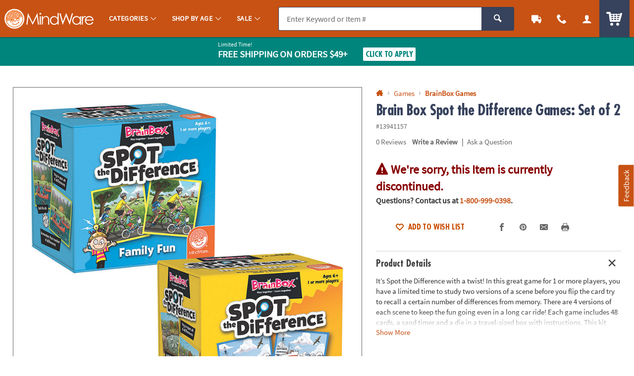

--- FILE ---
content_type: text/html;charset=UTF-8
request_url: https://www.mindware.orientaltrading.com/web/browse/product/13941157/reviews?keyword=&filter=&originalkeyword=&categoryId=&rd=&searchTarget=
body_size: 611
content:

      <script>
        window.utag_data.domo = {"pinball":1,"arigato":false};
        console.log("Domo Arigato:", window.utag_data.domo);
      </script>
    













<div class="js_load_turnto">
    
        

    <div id="pdp_reviews" class="c_pdp_page_section u_bdrT">
        <h2 class="o_hL u_txtGray5 u_lhf">
            <a href="#" class="u_a p_toggler u_pointer u_block u_relative u_padVS u_padVM@mobile u_padRL@mobile" data-parent=".c_pdp_page_section" data-target=".c_pdp_page_section_content">
                <span class="u_align_middle">
                    Customer Reviews
                </span>
                <span class="p_toggler_hide c_rating_highlight u_align_middle u_padLXS">
                    <div class="c_rating u_txt_left u_nowrap u_show@mobile" title="0.0/5.0 Stars" aria-label="0.0 out of 5 Stars">
                        <div class="c_rating_back u_txtGray3 u_align_middle">

                            
                            
                            <div class="c_rating_front u_txtRating" style="width: 0.00%"></div>
                        </div>
                    </div>
                </span>
                <span class="u_absoluteR u_absolute_centerY u_marRXS">
                    <span class="icon_plus3 p_toggler_off" aria-hidden="true"></span>
                    <span class="icon_cross2 p_toggler_on u_none" aria-hidden="true"></span>
                </span>
            </a>
        </h2>
        <div class="c_pdp_page_section_content u_padTS u_marBL u_none">
            <div class="u_txtS u_italic u_marBS">There are no reviews for this item.</div>
            <!-- TODO - MAP PARAMETERS -->
            <a href="/write-a-review?item=13941157" class="o_btn o_btn__in o_btnM o_btnColor1 p_cm_el_clicksku" data-cm_id="PDP_RATING_AND_REVIEWS" data-cm_cat="WR" data-cm_sku="13941157"> Write a Review </a>
        </div>
    </div>




</div>

--- FILE ---
content_type: text/html;charset=UTF-8
request_url: https://www.mindware.orientaltrading.com/web/browse/product/13941157/questions?keyword=&filter=&originalkeyword=&categoryId=&rd=&searchTarget=
body_size: 1506
content:

      <script>
        window.utag_data.domo = {"pinball":1,"arigato":false};
        console.log("Domo Arigato:", window.utag_data.domo);
      </script>
    






































<div class="js_load_turnto">

    <!--Q & A-->
    
        
            
            
                <div id="pdp_questions" class="c_pdp_page_section u_bdrT">
                    <h2 class="o_hL u_txtGray5 u_lhf">
                        <a href="#" class="u_a p_toggler u_pointer u_block u_relative u_padVS u_padVM@mobile u_padRL@mobile" data-parent=".c_pdp_page_section" data-target=".c_pdp_page_section_content">                                
                            <span class="u_align_middle">
                                Questions &amp; Answers
                            </span>
                            <span class="p_toggler_hide c_qna_highlight u_align_middle u_padLXS">
                                
                                    
                                
                                
                                    
                                
                                
                                <span class="u_font4 u_txtGray4 u_align_middle u_txtS u_nowrap u_show@mobile">Ask a Question</span>
                            </span>
                            <span class="u_absoluteR u_absolute_centerY u_marRXS">
                                <span class="icon_plus3 p_toggler_off" aria-hidden="true"></span>
                                <span class="icon_cross2 p_toggler_on u_none" aria-hidden="true"></span>
                            </span>
                        </a>
                    </h2>
                    <div class="c_pdp_page_section_content u_padTS u_marBL u_none">
                            <form id="first_question" aria-live="polite" class="p_add_question_form p_fl_form p_new_question"
                            action="/web/reviews/product/question/submit"
                            data-url="/web/browse/product/13941157/review/staticcontent/question_confirm" style="display:none;">
                            <div class="p_question_response"></div>
                            <input type="hidden" class="user_ip" name="user_ip" value="10.241.20.31" />
                            <input type="hidden" class="sku_num" name="sku" value="13941157" />
                            <input type="hidden" name="pg" value="" />
                            <input type="hidden" name="total_questions" value="0" />
                            <input type="hidden" name="cm_cat" value="QA_SUBMITTED" />
                            <input type="hidden" class="c_customer_id" name="customer_id" value="" />
                            <input type="hidden" class="c_customer_info c_customer_info_fname" name="customer_first_name" value="">
                            <input type="hidden" class="c_customer_info c_customer_info_lname" name="customer_last_name" value="">
                            <input type="hidden" class="c_customer_info c_customer_info_email" name="customer_email" value="">
                            <input type="hidden" name="error" value="false" />
                            <input type="hidden" name="question" value="" />
                            
                            <input type="hidden" name="keyword" value="" />
                            <input type="hidden" name="filter" value="" />
                            <input type="hidden" name="originalkeyword" value="" />
                            <input type="hidden" name="rd" value="" />
                            <input type="hidden" name="categoryId" value="" />
                        
                        
                        
                            <div class="u_marBXS">
                                <div class="o_input_group">
                                    <div class="o_input o_inputM o_input_dark  p_fl o_input_iconR p_clearable">
                                        <label for="new_question">Your Question</label>
                                        <input class="o_control p_first_question js_temp_disable" name="new_question" id="new_question"
                                            type="text" value="" placeholder="Your Question" disabled="">
    
                                        
                                        <button type="button" class="o_input_icon o_btnNaked p_input_clear"
                                            aria-label="Clear Question" aria-controls="new_question">
                                            <span class="icon_cross2" aria-hidden="true"></span>
                                            </button>
                                    </div>
                        
                                </div>
                        
                        
                                <div class="u_marTXXS u_txtFine u_txtGray4">
                        
                                    <div class="p_question_add u_txtFine">
                                        <div class="u_txtGray6 p_sub_message u_marBXS">Your question may be sent to fellow customers so ask as
                                            if you were asking a friend. Do not include HTML, links, references to other brands, pricing or
                                            contact info.</div>
                                        <div class="u_txtDangerDark p_sub_error u_marBXS"></div>
                                        <div class="u_txtGray6 u_marBS">
                                            By submitting a question, you agree to our <a href="#" class="u_a p_slidal"
                                                data-url="/rest/content/mw/main/pdp/question_terms_and_conditions"><u>Terms
                                                    &amp; Conditions</u></a>
                                        </div>
                                    </div>
                                </div>
                        
                                <div>
                                    <button type="submit" class="o_btn o_btnS o_btn__in o_btnColor2 u_marRXS p_submit_question">Submit</button>
                                    <button type="button" class="o_btn o_btnS o_btn__in o_btnColor2KO p_reset_question p_toggler"
                                        data-target=".p_new_question">Cancel</button>
                                </div>
                            </div>
                        
                        </form>
                        
                        
                        <div class="p_new_question">
                            <div class="u_txtS u_italic u_marBS">There are no questions for this item.</div>
                            <a style="cursor: pointer;" class="o_btn o_btn__in o_btnM o_btnColor1 p_toggler" data-target=".p_new_question">Ask a
                                Question</a>
                        </div>
                    </div>
                </div>
            
    
    
</div>

--- FILE ---
content_type: application/javascript
request_url: https://www.mindware.orientaltrading.com/assets/dist/js/universal.min_010726.js
body_size: 111987
content:
/*! BRANCH: release/g/icp-54252 / COMPILED: Wed Jan 07 2026 22:48:07 GMT+0000 (Coordinated Universal Time) */function getCookieQM(e){for(var t=e+"=",a=document.cookie.split(";"),i=0;i<a.length;i++){for(var n=a[i];" "==n.charAt(0);)n=n.substring(1);if(0==n.indexOf(t))return n.substring(t.length,n.length)}return""}var QMSession=getCookieQM("QuantumMetricSessionID")||"",localQMSession=localStorage.getItem("QMSessionID-util")||"";""!==QMSession&&void 0!==window.QuantumMetricAPI&&QMSession!=localQMSession&&(localStorage.setItem("QMSessionID-util",QMSession),console.log("UNIVERSAL QM LOG - START"),window.QuantumMetricAPI.sendEvent(2017,0,"START"));var supportsPassive=!1;try{var opts=Object.defineProperty({},"passive",{get:function(){supportsPassive=!0}});window.addEventListener("testPassive",null,opts),window.removeEventListener("testPassive",null,opts)}catch(e){}var isIE=!!window.MSInputMethodContext&&!!document.documentMode;if(isIE){console.log("%c IE POLYFILL","font-size:12px;font-weight:bold;color:darkviolet;");var promiseScript=document.createElement("script");promiseScript.type="text/javascript",promiseScript.src="https://cdn.jsdelivr.net/npm/promise-polyfill@8.1.3/dist/polyfill.min.js";var fetchScript=document.createElement("script");fetchScript.type="text/javascript",fetchScript.src="https://cdn.jsdelivr.net/npm/whatwg-fetch@3.4.0/dist/fetch.umd.min.js",document.head.appendChild(promiseScript),document.head.appendChild(fetchScript)}function detectMalformedLazy(){try{var e=!1,t=[],a=function(e){var t=e.split("/").pop();return t.indexOf("~")&&(t=t.split("~").pop()),t.indexOf("?")&&(t=t.split("?").shift()),t};if($("img.lazyload").each((function(){var i=$(this),n=i[0].hasAttribute("src"),o=i[0].hasAttribute("data-src");if(n&&!o){var l=a(i.attr("src"));t.push(l),e=!0}})),$("img.lazyloaded").each((function(){var i=$(this);if(i[0].hasAttribute("src")){var n=a(i.attr("src"));t.push(n),e=!0}})),e){console.log("%c Malformed Lazy Load","color: aqua; font-size: 10px;",t);var i=t.join("|");"undefined"!=typeof QuantumMetricAPI&&window.QuantumMetricAPI.sendEvent(2409,0,i)}}catch(e){console.log("Broken Lazy Detection Error",e)}}detectMalformedLazy(),function(e){"function"==typeof define&&define.amd?define(["jquery"],e):"object"==typeof exports?module.exports=e(require("jquery")):e(jQuery)}((function(e){function t(e){return l.raw?e:encodeURIComponent(e)}function a(e){return l.raw?e:decodeURIComponent(e)}function i(e){return t(l.json?JSON.stringify(e):String(e))}function n(t,a){var i=l.raw?t:function(e){0===e.indexOf('"')&&(e=e.slice(1,-1).replace(/\\"/g,'"').replace(/\\\\/g,"\\"));try{return e=decodeURIComponent(e.replace(o," ")),l.json?JSON.parse(e):e}catch(e){}}(t);return e.isFunction(a)?a(i):i}var o=/\+/g,l=e.cookie=function(o,s,r){if(arguments.length>1&&!e.isFunction(s)){if("number"==typeof(r=e.extend({},l.defaults,r)).expires){var c=r.expires,d=r.expires=new Date;d.setMilliseconds(d.getMilliseconds()+864e5*c)}return document.cookie=[t(o),"=",i(s),r.expires?"; expires="+r.expires.toUTCString():"",r.path?"; path="+r.path:"",r.domain?"; domain="+r.domain:"",r.secure?"; secure":""].join("")}for(var u=o?void 0:{},_=document.cookie?document.cookie.split("; "):[],p=0,f=_.length;f>p;p++){var g=_[p].split("="),m=a(g.shift()),h=g.join("=");if(o===m){u=n(h,s);break}o||void 0===(h=n(h))||(u[m]=h)}return u};l.defaults={},e.removeCookie=function(t,a){return e.cookie(t,"",e.extend({},a,{expires:-1})),!e.cookie(t)}})),function(e,t,a){"function"==typeof define&&define.amd?define(["jquery"],e):"object"==typeof exports?module.exports=e(require("jquery")):e(t||a)}((function(e){"use strict";var t=function(t,a,i){var n={invalid:[],getCaret:function(){try{var e,a=0,i=t.get(0),o=document.selection,l=i.selectionStart;return o&&-1===navigator.appVersion.indexOf("MSIE 10")?((e=o.createRange()).moveStart("character",-n.val().length),a=e.text.length):(l||"0"===l)&&(a=l),a}catch(e){}},setCaret:function(e){try{if(t.is(":focus")){var a,i=t.get(0);i.setSelectionRange?i.setSelectionRange(e,e):((a=i.createTextRange()).collapse(!0),a.moveEnd("character",e),a.moveStart("character",e),a.select())}}catch(e){}},events:function(){t.on("keydown.mask",(function(e){t.data("mask-keycode",e.keyCode||e.which),t.data("mask-previus-value",t.val()),t.data("mask-previus-caret-pos",n.getCaret()),n.maskDigitPosMapOld=n.maskDigitPosMap})).on(e.jMaskGlobals.useInput?"input.mask":"keyup.mask",n.behaviour).on("paste.mask drop.mask",(function(){setTimeout((function(){t.keydown().keyup()}),100)})).on("change.mask",(function(){t.data("changed",!0)})).on("blur.mask",(function(){s===n.val()||t.data("changed")||t.trigger("change"),t.data("changed",!1)})).on("blur.mask",(function(){s=n.val()})).on("focus.mask",(function(t){!0===i.selectOnFocus&&e(t.target).select()})).on("focusout.mask",(function(){i.clearIfNotMatch&&!o.test(n.val())&&n.val("")}))},getRegexMask:function(){for(var e,t,i,n,o,s,r=[],c=0;c<a.length;c++)(e=l.translation[a.charAt(c)])?(t=e.pattern.toString().replace(/.{1}$|^.{1}/g,""),i=e.optional,(n=e.recursive)?(r.push(a.charAt(c)),o={digit:a.charAt(c),pattern:t}):r.push(i||n?t+"?":t)):r.push(a.charAt(c).replace(/[-\/\\^$*+?.()|[\]{}]/g,"\\$&"));return s=r.join(""),o&&(s=s.replace(new RegExp("("+o.digit+"(.*"+o.digit+")?)"),"($1)?").replace(new RegExp(o.digit,"g"),o.pattern)),new RegExp(s)},destroyEvents:function(){t.off(["input","keydown","keyup","paste","drop","blur","focusout",""].join(".mask "))},val:function(e){var a,i=t.is("input")?"val":"text";return arguments.length>0?(t[i]()!==e&&t[i](e),a=t):a=t[i](),a},calculateCaretPosition:function(){var e=t.data("mask-previus-value")||"",a=n.getMasked(),i=n.getCaret();if(e!==a){var o=t.data("mask-previus-caret-pos")||0,l=a.length,s=e.length,r=0,c=0,d=0,u=0,_=0;for(_=i;_<l&&n.maskDigitPosMap[_];_++)c++;for(_=i-1;_>=0&&n.maskDigitPosMap[_];_--)r++;for(_=i-1;_>=0;_--)n.maskDigitPosMap[_]&&d++;for(_=o-1;_>=0;_--)n.maskDigitPosMapOld[_]&&u++;if(i>s)i=10*l;else if(o>=i&&o!==s){if(!n.maskDigitPosMapOld[i]){var p=i;i-=u-d,i-=r,n.maskDigitPosMap[i]&&(i=p)}}else i>o&&(i+=d-u,i+=c)}return i},behaviour:function(a){a=a||window.event,n.invalid=[];var i=t.data("mask-keycode");if(-1===e.inArray(i,l.byPassKeys)){var o=n.getMasked(),s=n.getCaret();return setTimeout((function(){n.setCaret(n.calculateCaretPosition())}),e.jMaskGlobals.keyStrokeCompensation),n.val(o),n.setCaret(s),n.callbacks(a)}},getMasked:function(e,t){var o,s,r,c=[],d=void 0===t?n.val():t+"",u=0,_=a.length,p=0,f=d.length,g=1,m="push",h=-1,v=0,y=[];for(i.reverse?(m="unshift",g=-1,o=0,u=_-1,p=f-1,s=function(){return u>-1&&p>-1}):(o=_-1,s=function(){return u<_&&p<f});s();){var b=a.charAt(u),k=d.charAt(p),C=l.translation[b];C?(k.match(C.pattern)?(c[m](k),C.recursive&&(-1===h?h=u:u===o&&u!==h&&(u=h-g),o===h&&(u-=g)),u+=g):k===r?(v--,r=void 0):C.optional?(u+=g,p-=g):C.fallback?(c[m](C.fallback),u+=g,p-=g):n.invalid.push({p:p,v:k,e:C.pattern}),p+=g):(e||c[m](b),k===b?(y.push(p),p+=g):(r=b,y.push(p+v),v++),u+=g)}var w=a.charAt(o);_!==f+1||l.translation[w]||c.push(w);var S=c.join("");return n.mapMaskdigitPositions(S,y,f),S},mapMaskdigitPositions:function(e,t,a){var o=i.reverse?e.length-a:0;n.maskDigitPosMap={};for(var l=0;l<t.length;l++)n.maskDigitPosMap[t[l]+o]=1},callbacks:function(e){var o=n.val(),l=o!==s,r=[o,e,t,i],c=function(e,t,a){"function"==typeof i[e]&&t&&i[e].apply(this,a)};c("onChange",!0===l,r),c("onKeyPress",!0===l,r),c("onComplete",o.length===a.length,r),c("onInvalid",n.invalid.length>0,[o,e,t,n.invalid,i])}};t=e(t);var o,l=this,s=n.val();a="function"==typeof a?a(n.val(),void 0,t,i):a,l.mask=a,l.options=i,l.remove=function(){var e=n.getCaret();return l.options.placeholder&&t.removeAttr("placeholder"),t.data("mask-maxlength")&&t.removeAttr("maxlength"),n.destroyEvents(),n.val(l.getCleanVal()),n.setCaret(e),t},l.getCleanVal=function(){return n.getMasked(!0)},l.getMaskedVal=function(e){return n.getMasked(!1,e)},l.init=function(s){if(s=s||!1,i=i||{},l.clearIfNotMatch=e.jMaskGlobals.clearIfNotMatch,l.byPassKeys=e.jMaskGlobals.byPassKeys,l.translation=e.extend({},e.jMaskGlobals.translation,i.translation),l=e.extend(!0,{},l,i),o=n.getRegexMask(),s)n.events(),n.val(n.getMasked());else{i.placeholder&&t.attr("placeholder",i.placeholder),t.data("mask")&&t.attr("autocomplete","off");for(var r=0,c=!0;r<a.length;r++){var d=l.translation[a.charAt(r)];if(d&&d.recursive){c=!1;break}}c&&t.attr("maxlength",a.length).data("mask-maxlength",!0),n.destroyEvents(),n.events();var u=n.getCaret();n.val(n.getMasked()),n.setCaret(u)}},l.init(!t.is("input"))};e.maskWatchers={};var a=function(){var a=e(this),n={},o="data-mask-",l=a.attr("data-mask");if(a.attr(o+"reverse")&&(n.reverse=!0),a.attr(o+"clearifnotmatch")&&(n.clearIfNotMatch=!0),"true"===a.attr(o+"selectonfocus")&&(n.selectOnFocus=!0),i(a,l,n))return a.data("mask",new t(this,l,n))},i=function(t,a,i){i=i||{};var n=e(t).data("mask"),o=JSON.stringify,l=e(t).val()||e(t).text();try{return"function"==typeof a&&(a=a(l)),"object"!=typeof n||o(n.options)!==o(i)||n.mask!==a}catch(e){}};e.fn.mask=function(a,n){n=n||{};var o=this.selector,l=e.jMaskGlobals,s=l.watchInterval,r=n.watchInputs||l.watchInputs,c=function(){if(i(this,a,n))return e(this).data("mask",new t(this,a,n))};return e(this).each(c),o&&""!==o&&r&&(clearInterval(e.maskWatchers[o]),e.maskWatchers[o]=setInterval((function(){e(document).find(o).each(c)}),s)),this},e.fn.masked=function(e){return this.data("mask").getMaskedVal(e)},e.fn.unmask=function(){return clearInterval(e.maskWatchers[this.selector]),delete e.maskWatchers[this.selector],this.each((function(){var t=e(this).data("mask");t&&t.remove().removeData("mask")}))},e.fn.cleanVal=function(){return this.data("mask").getCleanVal()},e.applyDataMask=function(t){((t=t||e.jMaskGlobals.maskElements)instanceof e?t:e(t)).filter(e.jMaskGlobals.dataMaskAttr).each(a)};var n,o,l,s={maskElements:"input,td,span,div",dataMaskAttr:"*[data-mask]",dataMask:!0,watchInterval:300,watchInputs:!0,keyStrokeCompensation:10,useInput:!/Chrome\/[2-4][0-9]|SamsungBrowser/.test(window.navigator.userAgent)&&(n="input",l=document.createElement("div"),(o=(n="on"+n)in l)||(l.setAttribute(n,"return;"),o="function"==typeof l[n]),l=null,o),watchDataMask:!1,byPassKeys:[9,16,17,18,36,37,38,39,40,91],translation:{0:{pattern:/\d/},9:{pattern:/\d/,optional:!0},"#":{pattern:/\d/,recursive:!0},A:{pattern:/[a-zA-Z0-9]/},S:{pattern:/[a-zA-Z]/}}};e.jMaskGlobals=e.jMaskGlobals||{},(s=e.jMaskGlobals=e.extend(!0,{},s,e.jMaskGlobals)).dataMask&&e.applyDataMask(),setInterval((function(){e.jMaskGlobals.watchDataMask&&e.applyDataMask()}),s.watchInterval)}),window.jQuery,window.Zepto),
/*!
	Zoom 1.7.21
	license: MIT
	http://www.jacklmoore.com/zoom
*/
function(e){var t={url:!1,callback:!1,target:!1,duration:120,on:"mouseover",touch:!0,onZoomIn:!1,onZoomOut:!1,magnify:1};e.zoom=function(t,a,i,n){var o,l,s,r,c,d,u,_=e(t),p=_.css("position"),f=e(a);return t.style.position=/(absolute|fixed)/.test(p)?p:"relative",t.style.overflow="hidden",i.style.width=i.style.height="",e(i).addClass("zoomImg").css({position:"absolute",top:0,left:0,opacity:0,width:i.width*n,height:i.height*n,border:"none",maxWidth:"none",maxHeight:"none"}).appendTo(t),{init:function(){l=_.outerWidth(),o=_.outerHeight(),a===t?(r=l,s=o):(r=f.outerWidth(),s=f.outerHeight()),c=(i.width-l)/r,d=(i.height-o)/s,u=f.offset()},move:function(e){var t=e.pageX-u.left,a=e.pageY-u.top;a=Math.max(Math.min(a,s),0),t=Math.max(Math.min(t,r),0),i.style.left=t*-c+"px",i.style.top=a*-d+"px"}}},e.fn.zoom=function(a){return this.each((function(){var i=e.extend({},t,a||{}),n=i.target&&e(i.target)[0]||this,o=this,l=e(o),s=document.createElement("img"),r=e(s),c="mousemove.zoom",d=!1,u=!1;if(!i.url){var _=o.querySelector("img");if(_&&(i.url=_.getAttribute("data-src")||_.currentSrc||_.src),!i.url)return}l.one("zoom.destroy",function(e,t){l.off(".zoom"),n.style.position=e,n.style.overflow=t,s.onload=null,r.remove()}.bind(this,n.style.position,n.style.overflow)),s.onload=function(){var t=e.zoom(n,o,s,i.magnify);function a(a){t.init(),t.move(a),r.stop().fadeTo(e.support.opacity?i.duration:0,1,!!e.isFunction(i.onZoomIn)&&i.onZoomIn.call(s))}function _(){r.stop().fadeTo(i.duration,0,!!e.isFunction(i.onZoomOut)&&i.onZoomOut.call(s))}"grab"===i.on?l.on("mousedown.zoom",(function(i){1===i.which&&(e(document).one("mouseup.zoom",(function(){_(),e(document).off(c,t.move)})),a(i),e(document).on(c,t.move),i.preventDefault())})):"click"===i.on?l.on("click.zoom",(function(i){return d?void 0:(d=!0,a(i),e(document).on(c,t.move),e(document).one("click.zoom",(function(){_(),d=!1,e(document).off(c,t.move)})),!1)})):"toggle"===i.on?l.on("click.zoom",(function(e){d?_():a(e),d=!d})):"mouseover"===i.on&&(t.init(),l.on("mouseenter.zoom",a).on("mouseleave.zoom",_).on(c,t.move)),i.touch&&l.on("touchstart.zoom",(function(e){e.preventDefault(),u?(u=!1,_()):(u=!0,a(e.originalEvent.touches[0]||e.originalEvent.changedTouches[0]))})).on("touchmove.zoom",(function(e){e.preventDefault(),t.move(e.originalEvent.touches[0]||e.originalEvent.changedTouches[0])})).on("touchend.zoom",(function(e){e.preventDefault(),u&&(u=!1,_())})),e.isFunction(i.callback)&&i.callback.call(s)},s.setAttribute("role","presentation"),s.alt="",s.src=i.url}))},e.fn.zoom.defaults=t}(window.jQuery),function(e,t){var a=function(e,t){"use strict";if(t.getElementsByClassName){var a,i,n=t.documentElement,o=e.Date,l=e.HTMLPictureElement,s="addEventListener",r="getAttribute",c=e[s],d=e.setTimeout,u=e.requestAnimationFrame||d,_=e.requestIdleCallback,p=/^picture$/i,f=["load","error","lazyincluded","_lazyloaded"],g={},m=Array.prototype.forEach,h=function(e,t){return g[t]||(g[t]=new RegExp("(\\s|^)"+t+"(\\s|$)")),g[t].test(e[r]("class")||"")&&g[t]},v=function(e,t){h(e,t)||e.setAttribute("class",(e[r]("class")||"").trim()+" "+t)},y=function(e,t){var a;(a=h(e,t))&&e.setAttribute("class",(e[r]("class")||"").replace(a," "))},b=function(e,t,a){var i=a?s:"removeEventListener";a&&b(e,t),f.forEach((function(a){e[i](a,t)}))},k=function(e,i,n,o,l){var s=t.createEvent("CustomEvent");return n||(n={}),n.instance=a,s.initCustomEvent(i,!o,!l,n),e.dispatchEvent(s),s},C=function(t,a){var n;!l&&(n=e.picturefill||i.pf)?n({reevaluate:!0,elements:[t]}):a&&a.src&&(t.src=a.src)},w=function(e,t){return(getComputedStyle(e,null)||{})[t]},S=function(e,t,a){for(a=a||e.offsetWidth;a<i.minSize&&t&&!e._lazysizesWidth;)a=t.offsetWidth,t=t.parentNode;return a},E=function(){var e,a,i=[],n=[],o=i,l=function(){var t=o;for(o=i.length?n:i,e=!0,a=!1;t.length;)t.shift()();e=!1},s=function(i,n){e&&!n?i.apply(this,arguments):(o.push(i),a||(a=!0,(t.hidden?d:u)(l)))};return s._lsFlush=l,s}(),x=function(e,t){return t?function(){E(e)}:function(){var t=this,a=arguments;E((function(){e.apply(t,a)}))}},$=function(e){var t,a=0,n=i.throttleDelay,l=i.ricTimeout,s=function(){t=!1,a=o.now(),e()},r=_&&l>49?function(){_(s,{timeout:l}),l!==i.ricTimeout&&(l=i.ricTimeout)}:x((function(){d(s)}),!0);return function(e){var i;(e=!0===e)&&(l=33),t||(t=!0,0>(i=n-(o.now()-a))&&(i=0),e||9>i?r():d(r,i))}},T=function(e){var t,a,i=99,n=function(){t=null,e()},l=function(){var e=o.now()-a;i>e?d(l,i-e):(_||n)(n)};return function(){a=o.now(),t||(t=d(l,i))}};!function(){var t,a={lazyClass:"lazyload",loadedClass:"lazyloaded",loadingClass:"lazyloading",preloadClass:"lazypreload",errorClass:"lazyerror",autosizesClass:"lazyautosizes",srcAttr:"data-src",srcsetAttr:"data-srcset",sizesAttr:"data-sizes",minSize:40,customMedia:{},init:!0,expFactor:1.5,hFac:.8,loadMode:2,loadHidden:!0,ricTimeout:0,throttleDelay:125};for(t in i=e.lazySizesConfig||e.lazysizesConfig||{},a)t in i||(i[t]=a[t]);e.lazySizesConfig=i,d((function(){i.init&&R()}))}();var A=function(){var l,u,_,f,g,S,A,R,D,O,L,N,P,M,U=/^img$/i,j=/^iframe$/i,z="onscroll"in e&&!/glebot/.test(navigator.userAgent),q=0,B=0,H=0,F=-1,X=function(e){H--,e&&e.target&&b(e.target,X),(!e||0>H||!e.target)&&(H=0)},G=function(e,a){var i,o=e,l="hidden"==w(t.body,"visibility")||"hidden"!=w(e,"visibility");for(R-=a,L+=a,D-=a,O+=a;l&&(o=o.offsetParent)&&o!=t.body&&o!=n;)(l=(w(o,"opacity")||1)>0)&&"visible"!=w(o,"overflow")&&(i=o.getBoundingClientRect(),l=O>i.left&&D<i.right&&L>i.top-1&&R<i.bottom+1);return l},V=function(){var e,o,s,c,d,_,p,g,m,h=a.elements;if((f=i.loadMode)&&8>H&&(e=h.length)){o=0,F++,null==P&&("expand"in i||(i.expand=n.clientHeight>100&&n.clientWidth>100?100:370),N=i.expand,P=N*i.expFactor),P>B&&1>H&&F>2&&f>2&&!t.hidden?(B=P,F=0):B=f>1&&F>1&&6>H?N:q;for(;e>o;o++)if(h[o]&&!h[o]._lazyRace)if(z)if((g=h[o][r]("data-expand"))&&(_=1*g)||(_=B),m!==_&&(S=innerWidth+_*M,A=innerHeight+_,p=-1*_,m=_),s=h[o].getBoundingClientRect(),(L=s.bottom)>=p&&(R=s.top)<=A&&(O=s.right)>=p*M&&(D=s.left)<=S&&(L||O||D||R)&&(i.loadHidden||"hidden"!=w(h[o],"visibility"))&&(u&&3>H&&!g&&(3>f||4>F)||G(h[o],_))){if(te(h[o]),d=!0,H>9)break}else!d&&u&&!c&&4>H&&4>F&&f>2&&(l[0]||i.preloadAfterLoad)&&(l[0]||!g&&(L||O||D||R||"auto"!=h[o][r](i.sizesAttr)))&&(c=l[0]||h[o]);else te(h[o]);c&&!d&&te(c)}},W=$(V),K=function(e){v(e.target,i.loadedClass),y(e.target,i.loadingClass),b(e.target,Y),k(e.target,"lazyloaded")},Q=x(K),Y=function(e){Q({target:e.target})},J=function(e,t){try{e.contentWindow.location.replace(t)}catch(a){e.src=t}},Z=function(e){var t,a=e[r](i.srcsetAttr);(t=i.customMedia[e[r]("data-media")||e[r]("media")])&&e.setAttribute("media",t),a&&e.setAttribute("srcset",a)},ee=x((function(e,t,a,n,o){var l,s,c,u,f,g;(f=k(e,"lazybeforeunveil",t)).defaultPrevented||(n&&(a?v(e,i.autosizesClass):e.setAttribute("sizes",n)),s=e[r](i.srcsetAttr),l=e[r](i.srcAttr),o&&(u=(c=e.parentNode)&&p.test(c.nodeName||"")),g=t.firesLoad||"src"in e&&(s||l||u),f={target:e},g&&(b(e,X,!0),clearTimeout(_),_=d(X,2500),v(e,i.loadingClass),b(e,Y,!0)),u&&m.call(c.getElementsByTagName("source"),Z),s?e.setAttribute("srcset",s):l&&!u&&(j.test(e.nodeName)?J(e,l):e.src=l),o&&(s||u)&&C(e,{src:l})),e._lazyRace&&delete e._lazyRace,y(e,i.lazyClass),E((function(){(!g||e.complete&&e.naturalWidth>1)&&(g?X(f):H--,K(f))}),!0)})),te=function(e){var t,a=U.test(e.nodeName),n=a&&(e[r](i.sizesAttr)||e[r]("sizes")),o="auto"==n;(!o&&u||!a||!e[r]("src")&&!e.srcset||e.complete||h(e,i.errorClass)||!h(e,i.lazyClass))&&(t=k(e,"lazyunveilread").detail,o&&I.updateElem(e,!0,e.offsetWidth),e._lazyRace=!0,H++,ee(e,t,o,n,a))},ae=function(){if(!u){if(o.now()-g<999)return void d(ae,999);var e=T((function(){i.loadMode=3,W()}));u=!0,i.loadMode=3,W(),c("scroll",(function(){3==i.loadMode&&(i.loadMode=2),e()}),!0)}};return{_:function(){g=o.now(),a.elements=t.getElementsByClassName(i.lazyClass),l=t.getElementsByClassName(i.lazyClass+" "+i.preloadClass),M=i.hFac,c("scroll",W,!0),c("resize",W,!0),e.MutationObserver?new MutationObserver(W).observe(n,{childList:!0,subtree:!0,attributes:!0}):(n[s]("DOMNodeInserted",W,!0),n[s]("DOMAttrModified",W,!0),setInterval(W,999)),c("hashchange",W,!0),["focus","mouseover","click","load","transitionend","animationend","webkitAnimationEnd"].forEach((function(e){t[s](e,W,!0)})),/d$|^c/.test(t.readyState)?ae():(c("load",ae),t[s]("DOMContentLoaded",W),d(ae,2e4)),a.elements.length?(V(),E._lsFlush()):W()},checkElems:W,unveil:te}}(),I=function(){var e,a=x((function(e,t,a,i){var n,o,l;if(e._lazysizesWidth=i,i+="px",e.setAttribute("sizes",i),p.test(t.nodeName||""))for(o=0,l=(n=t.getElementsByTagName("source")).length;l>o;o++)n[o].setAttribute("sizes",i);a.detail.dataAttr||C(e,a.detail)})),n=function(e,t,i){var n,o=e.parentNode;o&&(i=S(e,o,i),(n=k(e,"lazybeforesizes",{width:i,dataAttr:!!t})).defaultPrevented||(i=n.detail.width)&&i!==e._lazysizesWidth&&a(e,o,n,i))},o=function(){var t,a=e.length;if(a)for(t=0;a>t;t++)n(e[t])},l=T(o);return{_:function(){e=t.getElementsByClassName(i.autosizesClass),c("resize",l)},checkElems:l,updateElem:n}}(),R=function(){R.i||(R.i=!0,I._(),A._())};return a={cfg:i,autoSizer:I,loader:A,init:R,uP:C,aC:v,rC:y,hC:h,fire:k,gW:S,rAF:E}}}(e,e.document);e.lazySizes=a,"object"==typeof module&&module.exports&&(module.exports=a)}(window),function(e){"use strict";e.browser||(e.browser={},e.browser.mozilla=/mozilla/.test(navigator.userAgent.toLowerCase())&&!/webkit/.test(navigator.userAgent.toLowerCase()),e.browser.webkit=/webkit/.test(navigator.userAgent.toLowerCase()),e.browser.opera=/opera/.test(navigator.userAgent.toLowerCase()),e.browser.msie=/msie/.test(navigator.userAgent.toLowerCase()));var t={destroy:function(){return e(this).unbind(".maskMoney"),e.browser.msie&&(this.onpaste=null),this},mask:function(t){return this.each((function(){var a,i=e(this);return"number"==typeof t&&(i.trigger("mask"),a=e(i.val().split(/\D/)).last()[0].length,t=t.toFixed(a),i.val(t)),i.trigger("mask")}))},unmasked:function(){return this.map((function(){var t,a=e(this).val()||"0",i=-1!==a.indexOf("-");return e(a.split(/\D/).reverse()).each((function(e,a){return a?(t=a,!1):void 0})),a=(a=a.replace(/\D/g,"")).replace(new RegExp(t+"$"),"."+t),i&&(a="-"+a),parseFloat(a)}))},init:function(t){return t=e.extend({prefix:"",suffix:"",affixesStay:!0,thousands:",",decimal:".",precision:2,allowZero:!1,allowNegative:!1},t),this.each((function(){function a(){var e,t,a,i,n,o=_.get(0),l=0,s=0;return"number"==typeof o.selectionStart&&"number"==typeof o.selectionEnd?(l=o.selectionStart,s=o.selectionEnd):(t=document.selection.createRange())&&t.parentElement()===o&&(i=o.value.length,e=o.value.replace(/\r\n/g,"\n"),(a=o.createTextRange()).moveToBookmark(t.getBookmark()),(n=o.createTextRange()).collapse(!1),a.compareEndPoints("StartToEnd",n)>-1?l=s=i:(l=-a.moveStart("character",-i),l+=e.slice(0,l).split("\n").length-1,a.compareEndPoints("EndToEnd",n)>-1?s=i:(s=-a.moveEnd("character",-i),s+=e.slice(0,s).split("\n").length-1))),{start:l,end:s}}function i(e){var a="";return e.indexOf("-")>-1&&(e=e.replace("-",""),a="-"),a+t.prefix+e+t.suffix}function n(e){var a,n,o,l=e.indexOf("-")>-1?"-":"",s=e.replace(/[^0-9]/g,""),r=s.slice(0,s.length-t.precision);return""===(r=(r=r.replace(/^0/g,"")).replace(/\B(?=(\d{3})+(?!\d))/g,t.thousands))&&(r="0"),a=l+r,t.precision>0&&(n=s.slice(s.length-t.precision),o=new Array(t.precision+1-n.length).join(0),a+=t.decimal+o+n),i(a)}function o(e){var t=_.val().length;_.val(n(_.val())),function(e){_.each((function(t,a){if(a.setSelectionRange)a.focus(),a.setSelectionRange(e,e);else if(a.createTextRange){var i=a.createTextRange();i.collapse(!0),i.moveEnd("character",e),i.moveStart("character",e),i.select()}}))}(e-=t-_.val().length)}function l(){var e=_.val();_.val(n(e))}function s(){var e=_.val();return t.allowNegative?""!==e&&"-"===e.charAt(0)?e.replace("-",""):"-"+e:e}function r(e){e.preventDefault?e.preventDefault():e.returnValue=!1}function c(t){var i,n,l,c,d,u=(t=t||window.event).which||t.charCode||t.keyCode;return void 0!==u&&(48>u||u>57?45===u?(_.val(s()),!1):43===u?(_.val(_.val().replace("-","")),!1):13===u||9===u||(!(!e.browser.mozilla||37!==u&&39!==u||0!==t.charCode)||(r(t),!0)):!!function(){var e=!(_.val().length>=_.attr("maxlength")&&_.attr("maxlength")>=0),t=a(),i=t.start,n=t.end,o=!(t.start===t.end||!_.val().substring(i,n).match(/\d/)),l="0"===_.val().substring(0,1);return e||o||l}()&&(r(t),i=String.fromCharCode(u),l=(n=a()).start,c=n.end,d=_.val(),_.val(d.substring(0,l)+i+d.substring(c,d.length)),o(l+1),!1))}function d(){return(parseFloat("0")/Math.pow(10,t.precision)).toFixed(t.precision).replace(new RegExp("\\.","g"),t.decimal)}var u,_=e(this);t=e.extend(t,_.data()),_.unbind(".maskMoney"),_.bind("keypress.maskMoney",c),_.bind("keydown.maskMoney",(function(e){var i,n,l,s,c,d=(e=e||window.event).which||e.charCode||e.keyCode;return void 0!==d&&(n=(i=a()).start,l=i.end,8!==d&&46!==d&&63272!==d||(r(e),s=_.val(),n===l&&(8===d?""===t.suffix?n-=1:(c=s.split("").reverse().join("").search(/\d/),l=(n=s.length-c-1)+1):l+=1),_.val(s.substring(0,n)+s.substring(l,s.length)),o(n),!1))})),_.bind("blur.maskMoney",(function(a){if(e.browser.msie&&c(a),""===_.val()||_.val()===i(d()))t.allowZero?t.affixesStay?_.val(i(d())):_.val(d()):_.val("");else if(!t.affixesStay){var n=_.val().replace(t.prefix,"").replace(t.suffix,"");_.val(n)}_.val()!==u&&_.change()})),_.bind("focus.maskMoney",(function(){u=_.val(),l();var e,t=_.get(0);t.createTextRange&&((e=t.createTextRange()).collapse(!1),e.select())})),_.bind("click.maskMoney",(function(){var e,t=_.get(0);t.setSelectionRange?(e=_.val().length,t.setSelectionRange(e,e)):_.val(_.val())})),_.bind("mask.maskMoney",l)}))}};e.fn.maskMoney=function(a){return t[a]?t[a].apply(this,Array.prototype.slice.call(arguments,1)):"object"!=typeof a&&a?void e.error("Method "+a+" does not exist on jQuery.maskMoney"):t.init.apply(this,arguments)}}(window.jQuery||window.Zepto),
/*!
 * ScrollMagic v2.0.6 (2018-10-08)
 * The javascript library for magical scroll interactions.
 * (c) 2018 Jan Paepke (@janpaepke)
 * Project Website: http://scrollmagic.io
 * 
 * @version 2.0.6
 * @license Dual licensed under MIT license and GPL.
 * @author Jan Paepke - e-mail@janpaepke.de
 *
 * @file ScrollMagic main library.
 */
function(e,t){"function"==typeof define&&define.amd?define(t):"object"==typeof exports?module.exports=t():e.ScrollMagic=t()}(this,(function(){"use strict";var e=function(){n.log(2,"(COMPATIBILITY NOTICE) -> As of ScrollMagic 2.0.0 you need to use 'new ScrollMagic.Controller()' to create a new controller instance. Use 'new ScrollMagic.Scene()' to instance a scene.")};e.version="2.0.6",window.addEventListener("mousewheel",(function(){}),!!supportsPassive&&{passive:!0});var t="data-scrollmagic-pin-spacer";e.Controller=function(i){var o,l,s="ScrollMagic.Controller",r="REVERSE",c="PAUSED",d=a.defaults,u=this,_=n.extend({},d,i),p=[],f=!1,g=0,m=c,h=!0,v=0,y=!0,b=function(){_.refreshInterval>0&&(l=window.setTimeout($,_.refreshInterval))},k=function(){return _.vertical?n.get.scrollTop(_.container):n.get.scrollLeft(_.container)},C=function(){return _.vertical?n.get.height(_.container):n.get.width(_.container)},w=this._setScrollPos=function(e){_.vertical?h?window.scrollTo(n.get.scrollLeft(),e):_.container.scrollTop=e:h?window.scrollTo(e,n.get.scrollTop()):_.container.scrollLeft=e},S=function(){if(y&&f){var e=n.type.Array(f)?f:p.slice(0);f=!1;var t=g,a=(g=u.scrollPos())-t;0!==a&&(m=a>0?"FORWARD":r),m===r&&e.reverse(),e.forEach((function(t,a){T(3,"updating Scene "+(a+1)+"/"+e.length+" ("+p.length+" total)"),t.update(!0)})),0===e.length&&_.loglevel>=3&&T(3,"updating 0 Scenes (nothing added to controller)")}},E=function(){o=n.rAF(S)},x=function(e){T(3,"event fired causing an update:",e.type),"resize"==e.type&&(v=C(),m=c),!0!==f&&(f=!0,E())},$=function(){if(!h&&v!=C()){var e;try{e=new Event("resize",{bubbles:!1,cancelable:!1})}catch(t){(e=document.createEvent("Event")).initEvent("resize",!1,!1)}_.container.dispatchEvent(e)}p.forEach((function(e,t){e.refresh()})),b()},T=this._log=function(e,t){_.loglevel>=e&&(Array.prototype.splice.call(arguments,1,0,"("+s+") ->"),n.log.apply(window,arguments))};this._options=_;var A=function(e){if(e.length<=1)return e;var t=e.slice(0);return t.sort((function(e,t){return e.scrollOffset()>t.scrollOffset()?1:-1})),t};return this.addScene=function(t){if(n.type.Array(t))t.forEach((function(e,t){u.addScene(e)}));else if(t instanceof e.Scene){if(t.controller()!==u)t.addTo(u);else if(p.indexOf(t)<0){for(var a in p.push(t),p=A(p),t.on("shift.controller_sort",(function(){p=A(p)})),_.globalSceneOptions)t[a]&&t[a].call(t,_.globalSceneOptions[a]);T(3,"adding Scene (now "+p.length+" total)")}}else T(1,"ERROR: invalid argument supplied for '.addScene()'");return u},this.removeScene=function(e){if(n.type.Array(e))e.forEach((function(e,t){u.removeScene(e)}));else{var t=p.indexOf(e);t>-1&&(e.off("shift.controller_sort"),p.splice(t,1),T(3,"removing Scene (now "+p.length+" left)"),e.remove())}return u},this.updateScene=function(t,a){return n.type.Array(t)?t.forEach((function(e,t){u.updateScene(e,a)})):a?t.update(!0):!0!==f&&t instanceof e.Scene&&(-1==(f=f||[]).indexOf(t)&&f.push(t),f=A(f),E()),u},this.update=function(e){return x({type:"resize"}),e&&S(),u},this.scrollTo=function(a,i){if(n.type.Number(a))w.call(_.container,a,i);else if(a instanceof e.Scene)a.controller()===u?u.scrollTo(a.scrollOffset(),i):T(2,"scrollTo(): The supplied scene does not belong to this controller. Scroll cancelled.",a);else if(n.type.Function(a))w=a;else{var o=n.get.elements(a)[0];if(o){for(;o.parentNode.hasAttribute(t);)o=o.parentNode;var l=_.vertical?"top":"left",s=n.get.offset(_.container),r=n.get.offset(o);h||(s[l]-=u.scrollPos()),u.scrollTo(r[l]-s[l],i)}else T(2,"scrollTo(): The supplied argument is invalid. Scroll cancelled.",a)}return u},this.scrollPos=function(e){return arguments.length?(n.type.Function(e)?k=e:T(2,"Provided value for method 'scrollPos' is not a function. To change the current scroll position use 'scrollTo()'."),u):k.call(u)},this.info=function(e){var t={size:v,vertical:_.vertical,scrollPos:g,scrollDirection:m,container:_.container,isDocument:h};return arguments.length?void 0!==t[e]?t[e]:void T(1,'ERROR: option "'+e+'" is not available'):t},this.loglevel=function(e){return arguments.length?(_.loglevel!=e&&(_.loglevel=e),u):_.loglevel},this.enabled=function(e){return arguments.length?(y!=e&&(y=!!e,u.updateScene(p,!0)),u):y},this.destroy=function(e){window.clearTimeout(l);for(var t=p.length;t--;)p[t].destroy(e);return _.container.removeEventListener("resize",x),_.container.removeEventListener("scroll",x),n.cAF(o),T(3,"destroyed "+s+" (reset: "+(e?"true":"false")+")"),null},function(){for(var t in _)d.hasOwnProperty(t)||(T(2,'WARNING: Unknown option "'+t+'"'),delete _[t]);if(_.container=n.get.elements(_.container)[0],!_.container)throw T(1,"ERROR creating object "+s+": No valid scroll container supplied"),s+" init failed.";(h=_.container===window||_.container===document.body||!document.body.contains(_.container))&&(_.container=window),v=C(),_.container.addEventListener("resize",x),_.container.addEventListener("scroll",x);var a=parseInt(_.refreshInterval,10);_.refreshInterval=n.type.Number(a)?a:d.refreshInterval,b(),T(3,"added new "+s+" controller (v"+e.version+")")}(),u};var a={defaults:{container:window,vertical:!0,globalSceneOptions:{},loglevel:2,refreshInterval:100}};e.Controller.addOption=function(e,t){a.defaults[e]=t},e.Controller.extend=function(t){var a=this;e.Controller=function(){return a.apply(this,arguments),this.$super=n.extend({},this),t.apply(this,arguments)||this},n.extend(e.Controller,a),e.Controller.prototype=a.prototype,e.Controller.prototype.constructor=e.Controller},e.Scene=function(a){var o,l,s="ScrollMagic.Scene",r="BEFORE",c="DURING",d="AFTER",u=i.defaults,_=this,p=n.extend({},u,a),f=r,g=0,m={start:0,end:0},h=0,v=!0,y={};this.on=function(e,t){return n.type.Function(t)?(e=e.trim().split(" ")).forEach((function(e){var a=e.split("."),i=a[0],n=a[1];"*"!=i&&(y[i]||(y[i]=[]),y[i].push({namespace:n||"",callback:t}))})):b(1,"ERROR when calling '.on()': Supplied callback for '"+e+"' is not a valid function!"),_},this.off=function(e,t){return e?((e=e.trim().split(" ")).forEach((function(e,a){var i=e.split("."),n=i[0],o=i[1]||"";("*"===n?Object.keys(y):[n]).forEach((function(e){for(var a=y[e]||[],i=a.length;i--;){var n=a[i];!n||o!==n.namespace&&"*"!==o||t&&t!=n.callback||a.splice(i,1)}a.length||delete y[e]}))})),_):(b(1,"ERROR: Invalid event name supplied."),_)},this.trigger=function(t,a){if(t){var i=t.trim().split("."),n=i[0],o=i[1],l=y[n];b(3,"event fired:",n,a?"->":"",a||""),l&&l.forEach((function(t,i){o&&o!==t.namespace||t.callback.call(_,new e.Event(n,t.namespace,_,a))}))}else b(1,"ERROR: Invalid event name supplied.");return _},_.on("change.internal",(function(e){"loglevel"!==e.what&&"tweenChanges"!==e.what&&("triggerElement"===e.what?E():"reverse"===e.what&&_.update())})).on("shift.internal",(function(e){w(),_.update()}));var b=this._log=function(e,t){p.loglevel>=e&&(Array.prototype.splice.call(arguments,1,0,"("+s+") ->"),n.log.apply(window,arguments))};this.addTo=function(t){return t instanceof e.Controller?l!=t&&(l&&l.removeScene(_),l=t,T(),S(!0),E(!0),w(),l.info("container").addEventListener("resize",x),t.addScene(_),_.trigger("add",{controller:l}),b(3,"added "+s+" to controller"),_.update()):b(1,"ERROR: supplied argument of 'addTo()' is not a valid ScrollMagic Controller"),_},this.enabled=function(e){return arguments.length?(v!=e&&(v=!!e,_.update(!0)),_):v},this.remove=function(){if(l){l.info("container").removeEventListener("resize",x);var e=l;l=void 0,e.removeScene(_),_.trigger("remove"),b(3,"removed "+s+" from controller")}return _},this.destroy=function(e){return _.trigger("destroy",{reset:e}),_.remove(),_.off("*.*"),b(3,"destroyed "+s+" (reset: "+(e?"true":"false")+")"),null},this.update=function(e){if(l)if(e)if(l.enabled()&&v){var t,a=l.info("scrollPos");t=p.duration>0?(a-m.start)/(m.end-m.start):a>=m.start?1:0,_.trigger("update",{startPos:m.start,endPos:m.end,scrollPos:a}),_.progress(t)}else k&&f===c&&R(!0);else l.updateScene(_,!1);return _},this.refresh=function(){return S(),E(),_},this.progress=function(e){if(arguments.length){var t=!1,a=f,i=l?l.info("scrollDirection"):"PAUSED",n=p.reverse||e>=g;if(0===p.duration?(t=g!=e,f=0===(g=e<1&&n?0:1)?r:c):e<0&&f!==r&&n?(g=0,f=r,t=!0):e>=0&&e<1&&n?(g=e,f=c,t=!0):e>=1&&f!==d?(g=1,f=d,t=!0):f!==c||n||R(),t){var o={progress:g,state:f,scrollDirection:i},s=f!=a,u=function(e){_.trigger(e,o)};s&&a!==c&&(u("enter"),u(a===r?"start":"end")),u("progress"),s&&f!==c&&(u(f===r?"start":"end"),u("leave"))}return _}return g};var k,C,w=function(){m={start:h+p.offset},l&&p.triggerElement&&(m.start-=l.info("size")*p.triggerHook),m.end=m.start+p.duration},S=function(e){if(o){var t="duration";A(t,o.call(_))&&!e&&(_.trigger("change",{what:t,newval:p[t]}),_.trigger("shift",{reason:t}))}},E=function(e){var a=0,i=p.triggerElement;if(l&&(i||h>0)){if(i)if(i.parentNode){for(var o=l.info(),s=n.get.offset(o.container),r=o.vertical?"top":"left";i.parentNode.hasAttribute(t);)i=i.parentNode;var c=n.get.offset(i);o.isDocument||(s[r]-=l.scrollPos()),a=c[r]-s[r]}else b(2,"WARNING: triggerElement was removed from DOM and will be reset to",void 0),_.triggerElement(void 0);var d=a!=h;h=a,d&&!e&&_.trigger("shift",{reason:"triggerElementPosition"})}},x=function(e){p.triggerHook>0&&_.trigger("shift",{reason:"containerResize"})},$=n.extend(i.validate,{duration:function(e){if(n.type.String(e)&&e.match(/^(\.|\d)*\d+%$/)){var t=parseFloat(e)/100;e=function(){return l?l.info("size")*t:0}}if(n.type.Function(e)){o=e;try{e=parseFloat(o())}catch(t){e=-1}}if(e=parseFloat(e),!n.type.Number(e)||e<0)throw o?(o=void 0,['Invalid return value of supplied function for option "duration":',e]):['Invalid value for option "duration":',e];return e}}),T=function(e){(e=arguments.length?[e]:Object.keys($)).forEach((function(e,t){var a;if($[e])try{a=$[e](p[e])}catch(t){a=u[e];var i=n.type.String(t)?[t]:t;n.type.Array(i)?(i[0]="ERROR: "+i[0],i.unshift(1),b.apply(this,i)):b(1,"ERROR: Problem executing validation callback for option '"+e+"':",t.message)}finally{p[e]=a}}))},A=function(e,t){var a=!1,i=p[e];return p[e]!=t&&(p[e]=t,T(e),a=i!=p[e]),a},I=function(e){_[e]||(_[e]=function(t){return arguments.length?("duration"===e&&(o=void 0),A(e,t)&&(_.trigger("change",{what:e,newval:p[e]}),i.shifts.indexOf(e)>-1&&_.trigger("shift",{reason:e})),_):p[e]})};this.controller=function(){return l},this.state=function(){return f},this.scrollOffset=function(){return m.start},this.triggerPosition=function(){var e=p.offset;return l&&(p.triggerElement?e+=h:e+=l.info("size")*_.triggerHook()),e},_.on("shift.internal",(function(e){var t="duration"===e.reason;(f===d&&t||f===c&&0===p.duration)&&R(),t&&D()})).on("progress.internal",(function(e){R()})).on("add.internal",(function(e){D()})).on("destroy.internal",(function(e){_.removePin(e.reset)}));var R=function(e){if(k&&l){var t=l.info(),a=C.spacer.firstChild;if(e||f!==c){var i={position:C.inFlow?"relative":"absolute",top:0,left:0},o=n.css(a,"position")!=i.position;C.pushFollowers?p.duration>0&&(f===d&&0===parseFloat(n.css(C.spacer,"padding-top"))||f===r&&0===parseFloat(n.css(C.spacer,"padding-bottom")))&&(o=!0):i[t.vertical?"top":"left"]=p.duration*g,n.css(a,i),o&&D()}else{"fixed"!=n.css(a,"position")&&(n.css(a,{position:"fixed"}),D());var s=n.get.offset(C.spacer,!0),u=p.reverse||0===p.duration?t.scrollPos-m.start:Math.round(g*p.duration*10)/10;s[t.vertical?"top":"left"]+=u,n.css(C.spacer.firstChild,{top:s.top,left:s.left})}}},D=function(){if(k&&l&&C.inFlow){var e=f===c,t=l.info("vertical"),a=C.spacer.firstChild,i=n.isMarginCollapseType(n.css(C.spacer,"display")),o={};C.relSize.width||C.relSize.autoFullWidth?e?n.css(k,{width:n.get.width(C.spacer)}):n.css(k,{width:"100%"}):(o["min-width"]=n.get.width(t?k:a,!0,!0),o.width=e?o["min-width"]:"auto"),C.relSize.height?e?n.css(k,{height:n.get.height(C.spacer)-(C.pushFollowers?p.duration:0)}):n.css(k,{height:"100%"}):(o["min-height"]=n.get.height(t?a:k,!0,!i),o.height=e?o["min-height"]:"auto"),C.pushFollowers&&(o["padding"+(t?"Top":"Left")]=p.duration*g,o["padding"+(t?"Bottom":"Right")]=p.duration*(1-g)),n.css(C.spacer,o)}},O=function(){l&&k&&f===c&&!l.info("isDocument")&&R()},L=function(){l&&k&&f===c&&((C.relSize.width||C.relSize.autoFullWidth)&&n.get.width(window)!=n.get.width(C.spacer.parentNode)||C.relSize.height&&n.get.height(window)!=n.get.height(C.spacer.parentNode))&&D()},N=function(e){l&&k&&f===c&&!l.info("isDocument")&&(e.preventDefault(),l._setScrollPos(l.info("scrollPos")-((e.wheelDelta||e[l.info("vertical")?"wheelDeltaY":"wheelDeltaX"])/3||30*-e.detail)))};this.setPin=function(e,a){if(a=n.extend({},{pushFollowers:!0,spacerClass:"scrollmagic-pin-spacer"},a),!(e=n.get.elements(e)[0]))return b(1,"ERROR calling method 'setPin()': Invalid pin element supplied."),_;if("fixed"===n.css(e,"position"))return b(1,"ERROR calling method 'setPin()': Pin does not work with elements that are positioned 'fixed'."),_;if(k){if(k===e)return _;_.removePin()}var i=(k=e).parentNode.style.display,o=["top","left","bottom","right","margin","marginLeft","marginRight","marginTop","marginBottom"];k.parentNode.style.display="none";var l="absolute"!=n.css(k,"position"),s=n.css(k,o.concat(["display"])),r=n.css(k,["width","height"]);k.parentNode.style.display=i,!l&&a.pushFollowers&&(b(2,"WARNING: If the pinned element is positioned absolutely pushFollowers will be disabled."),a.pushFollowers=!1),window.setTimeout((function(){k&&0===p.duration&&a.pushFollowers&&b(2,"WARNING: pushFollowers =",!0,"has no effect, when scene duration is 0.")}),0);var c=k.parentNode.insertBefore(document.createElement("div"),k),d=n.extend(s,{position:l?"relative":"absolute",boxSizing:"content-box",mozBoxSizing:"content-box",webkitBoxSizing:"content-box"});if(l||n.extend(d,n.css(k,["width","height"])),n.css(c,d),c.setAttribute(t,""),n.addClass(c,a.spacerClass),C={spacer:c,relSize:{width:"%"===r.width.slice(-1),height:"%"===r.height.slice(-1),autoFullWidth:"auto"===r.width&&l&&n.isMarginCollapseType(s.display)},pushFollowers:a.pushFollowers,inFlow:l},!k.___origStyle){k.___origStyle={};var u=k.style;o.concat(["width","height","position","boxSizing","mozBoxSizing","webkitBoxSizing"]).forEach((function(e){k.___origStyle[e]=u[e]||""}))}return C.relSize.width&&n.css(c,{width:r.width}),C.relSize.height&&n.css(c,{height:r.height}),c.appendChild(k),n.css(k,{position:l?"relative":"absolute",margin:"auto",top:"auto",left:"auto",bottom:"auto",right:"auto"}),(C.relSize.width||C.relSize.autoFullWidth)&&n.css(k,{boxSizing:"border-box",mozBoxSizing:"border-box",webkitBoxSizing:"border-box"}),window.addEventListener("scroll",O),window.addEventListener("resize",O),window.addEventListener("resize",L),k.addEventListener("mousewheel",N),k.addEventListener("DOMMouseScroll",N),b(3,"added pin"),R(),_},this.removePin=function(e){if(k){if(f===c&&R(!0),e||!l){var a=C.spacer.firstChild;if(a.hasAttribute(t)){var i=C.spacer.style,o={};["margin","marginLeft","marginRight","marginTop","marginBottom"].forEach((function(e){o[e]=i[e]||""})),n.css(a,o)}C.spacer.parentNode.insertBefore(a,C.spacer),C.spacer.parentNode.removeChild(C.spacer),k.parentNode.hasAttribute(t)||(n.css(k,k.___origStyle),delete k.___origStyle)}window.removeEventListener("scroll",O),window.removeEventListener("resize",O),window.removeEventListener("resize",L),k.removeEventListener("mousewheel",N),k.removeEventListener("DOMMouseScroll",N),k=void 0,b(3,"removed pin (reset: "+(e?"true":"false")+")")}return _};var P,M=[];return _.on("destroy.internal",(function(e){_.removeClassToggle(e.reset)})),this.setClassToggle=function(e,t){var a=n.get.elements(e);return 0!==a.length&&n.type.String(t)?(M.length>0&&_.removeClassToggle(),P=t,M=a,_.on("enter.internal_class leave.internal_class",(function(e){var t="enter"===e.type?n.addClass:n.removeClass;M.forEach((function(e,a){t(e,P)}))})),_):(b(1,"ERROR calling method 'setClassToggle()': Invalid "+(0===a.length?"element":"classes")+" supplied."),_)},this.removeClassToggle=function(e){return e&&M.forEach((function(e,t){n.removeClass(e,P)})),_.off("start.internal_class end.internal_class"),P=void 0,M=[],_},function(){for(var e in p)u.hasOwnProperty(e)||(b(2,'WARNING: Unknown option "'+e+'"'),delete p[e]);for(var t in u)I(t);T()}(),_};var i={defaults:{duration:0,offset:0,triggerElement:void 0,triggerHook:.5,reverse:!0,loglevel:2},validate:{offset:function(e){if(e=parseFloat(e),!n.type.Number(e))throw['Invalid value for option "offset":',e];return e},triggerElement:function(e){if(e=e||void 0){var t=n.get.elements(e)[0];if(!t||!t.parentNode)throw['Element defined in option "triggerElement" was not found:',e];e=t}return e},triggerHook:function(e){var t={onCenter:.5,onEnter:1,onLeave:0};if(n.type.Number(e))e=Math.max(0,Math.min(parseFloat(e),1));else{if(!(e in t))throw['Invalid value for option "triggerHook": ',e];e=t[e]}return e},reverse:function(e){return!!e},loglevel:function(e){if(e=parseInt(e),!n.type.Number(e)||e<0||e>3)throw['Invalid value for option "loglevel":',e];return e}},shifts:["duration","offset","triggerHook"]};e.Scene.addOption=function(t,a,n,o){t in i.defaults?e._util.log(1,"[static] ScrollMagic.Scene -> Cannot add Scene option '"+t+"', because it already exists."):(i.defaults[t]=a,i.validate[t]=n,o&&i.shifts.push(t))},e.Scene.extend=function(t){var a=this;e.Scene=function(){return a.apply(this,arguments),this.$super=n.extend({},this),t.apply(this,arguments)||this},n.extend(e.Scene,a),e.Scene.prototype=a.prototype,e.Scene.prototype.constructor=e.Scene},e.Event=function(e,t,a,i){for(var n in i=i||{})this[n]=i[n];return this.type=e,this.target=this.currentTarget=a,this.namespace=t||"",this.timeStamp=this.timestamp=Date.now(),this};var n=e._util=function(e){var t,a={},i=function(e){return parseFloat(e)||0},n=function(t){return t.currentStyle?t.currentStyle:e.getComputedStyle(t)},o=function(t,a,o,l){if((a=a===document?e:a)===e)l=!1;else if(!f.DomElement(a))return 0;t=t.charAt(0).toUpperCase()+t.substr(1).toLowerCase();var s=(o?a["offset"+t]||a["outer"+t]:a["client"+t]||a["inner"+t])||0;if(o&&l){var r=n(a);s+="Height"===t?i(r.marginTop)+i(r.marginBottom):i(r.marginLeft)+i(r.marginRight)}return s},l=function(e){return e.replace(/^[^a-z]+([a-z])/g,"$1").replace(/-([a-z])/g,(function(e){return e[1].toUpperCase()}))};a.extend=function(e){for(e=e||{},t=1;t<arguments.length;t++)if(arguments[t])for(var a in arguments[t])arguments[t].hasOwnProperty(a)&&(e[a]=arguments[t][a]);return e},a.isMarginCollapseType=function(e){return["block","flex","list-item","table","-webkit-box"].indexOf(e)>-1};var s=0,r=["ms","moz","webkit","o"],c=e.requestAnimationFrame,d=e.cancelAnimationFrame;for(t=0;!c&&t<r.length;++t)c=e[r[t]+"RequestAnimationFrame"],d=e[r[t]+"CancelAnimationFrame"]||e[r[t]+"CancelRequestAnimationFrame"];c||(c=function(t){var a=(new Date).getTime(),i=Math.max(0,16-(a-s)),n=e.setTimeout((function(){t(a+i)}),i);return s=a+i,n}),d||(d=function(t){e.clearTimeout(t)}),a.rAF=c.bind(e),a.cAF=d.bind(e);var u=["error","warn","log"],_=e.console||{};for(_.log=_.log||function(){},t=0;t<u.length;t++){var p=u[t];_[p]||(_[p]=_.log)}a.log=function(e){(e>u.length||e<=0)&&(e=u.length);var t=new Date,a=("0"+t.getHours()).slice(-2)+":"+("0"+t.getMinutes()).slice(-2)+":"+("0"+t.getSeconds()).slice(-2)+":"+("00"+t.getMilliseconds()).slice(-3),i=u[e-1],n=Array.prototype.splice.call(arguments,1),o=Function.prototype.bind.call(_[i],_);n.unshift(a),o.apply(_,n)};var f=a.type=function(e){return Object.prototype.toString.call(e).replace(/^\[object (.+)\]$/,"$1").toLowerCase()};f.String=function(e){return"string"===f(e)},f.Function=function(e){return"function"===f(e)},f.Array=function(e){return Array.isArray(e)},f.Number=function(e){return!f.Array(e)&&e-parseFloat(e)+1>=0},f.DomElement=function(e){return"object"==typeof HTMLElement?e instanceof HTMLElement:e&&"object"==typeof e&&null!==e&&1===e.nodeType&&"string"==typeof e.nodeName};var g=a.get={};return g.elements=function(t){var a=[];if(f.String(t))try{t=document.querySelectorAll(t)}catch(e){return a}if("nodelist"===f(t)||f.Array(t))for(var i=0,n=a.length=t.length;i<n;i++){var o=t[i];a[i]=f.DomElement(o)?o:g.elements(o)}else(f.DomElement(t)||t===document||t===e)&&(a=[t]);return a},g.scrollTop=function(t){return t&&"number"==typeof t.scrollTop?t.scrollTop:e.pageYOffset||0},g.scrollLeft=function(t){return t&&"number"==typeof t.scrollLeft?t.scrollLeft:e.pageXOffset||0},g.width=function(e,t,a){return o("width",e,t,a)},g.height=function(e,t,a){return o("height",e,t,a)},g.offset=function(e,t){var a={top:0,left:0};if(e&&e.getBoundingClientRect){var i=e.getBoundingClientRect();a.top=i.top,a.left=i.left,t||(a.top+=g.scrollTop(),a.left+=g.scrollLeft())}return a},a.addClass=function(e,t){t&&(e.classList?e.classList.add(t):e.className+=" "+t)},a.removeClass=function(e,t){t&&(e.classList?e.classList.remove(t):e.className=e.className.replace(new RegExp("(^|\\b)"+t.split(" ").join("|")+"(\\b|$)","gi")," "))},a.css=function(e,t){if(f.String(t))return n(e)[l(t)];if(f.Array(t)){var a={},i=n(e);return t.forEach((function(e,t){a[e]=i[l(e)]})),a}for(var o in t){var s=t[o];s==parseFloat(s)&&(s+="px"),e.style[l(o)]=s}},a}(window||{});return e.Scene.prototype.addIndicators=function(){return e._util.log(1,"(ScrollMagic.Scene) -> ERROR calling addIndicators() due to missing Plugin 'debug.addIndicators'. Please make sure to include plugins/debug.addIndicators.js"),this},e.Scene.prototype.removeIndicators=function(){return e._util.log(1,"(ScrollMagic.Scene) -> ERROR calling removeIndicators() due to missing Plugin 'debug.addIndicators'. Please make sure to include plugins/debug.addIndicators.js"),this},e.Scene.prototype.setTween=function(){return e._util.log(1,"(ScrollMagic.Scene) -> ERROR calling setTween() due to missing Plugin 'animation.gsap'. Please make sure to include plugins/animation.gsap.js"),this},e.Scene.prototype.removeTween=function(){return e._util.log(1,"(ScrollMagic.Scene) -> ERROR calling removeTween() due to missing Plugin 'animation.gsap'. Please make sure to include plugins/animation.gsap.js"),this},e.Scene.prototype.setVelocity=function(){return e._util.log(1,"(ScrollMagic.Scene) -> ERROR calling setVelocity() due to missing Plugin 'animation.velocity'. Please make sure to include plugins/animation.velocity.js"),this},e.Scene.prototype.removeVelocity=function(){return e._util.log(1,"(ScrollMagic.Scene) -> ERROR calling removeVelocity() due to missing Plugin 'animation.velocity'. Please make sure to include plugins/animation.velocity.js"),this},e}));
//! deleted because it didn't work right
/*! Cookie 1.1.4 */var util=function(){var e=!1,t=null,a=null,n=!1,o=0,l=!1,s=!1,r=!1,c=!1,d=($(window).width(),null),u=null,_=null,p=["joinhoney.com","capitalone.com","wikibuy.com","rakuten.com","ebates.com","piggy.com","coupons.com","couponcabin.com","beesave.com","dealspotr.com","dealnews.com","savings.com","topcashback.com","gocashback.com","shopathome.com","mrrebates.com","extrabux.com","rebatesme.com","retailmenot.com"];$(document).on("mousedown","body.js_nav_open",(function(e){if(1==e.button)return e.stopPropagation(),e.preventDefault(),e.stopImmediatePropagation(),!1})),$(".c_skip_nav").off("click");var f,g,m=!1;return $(document).on("touchstart",(function(){m=!0})),$(document).on("touchmove",(function(){m=!1})),$.validator.setDefaults({errorElement:"div",focusInvalid:!1,errorPlacement:function(e,t){"checkbox"!=t.attr("type")&&"radio"!=t.attr("type")||!t.parent().is("label")?e.insertAfter(t):e.appendTo(t.parent()),e.attr({"aria-live":"assertive",role:"alert"})},invalidHandler:function(e,t){t.numberOfInvalids()&&t.errorList[0].element.focus()}}),$.validator.addMethod("phoneUS",(function(e,t){return e=e.replace(/\s+/g,""),this.optional(t)||e.length>9&&e.match(/^(\+?1-?)?(\([2-9]([02-9]\d|1[02-9])\)|[2-9]([02-9]\d|1[02-9]))-?[2-9]([02-9]\d|1[02-9])-?\d{4}$/)}),"Please specify a valid phone number"),$.validator.addMethod("zipcodeUS",(function(e,t){return this.optional(t)||/^[0-9]{5}(?:-[0-9]{4})?$/.test(e)&&e.length>4&&e.length<=10}),"The specified US ZIP Code is invalid"),{init:function(){util.getExpectedImgDomain(),util.setChannel();$("body").append('<div id="sizeDetection">                <div id="size_mobile"   class="u_show@mobile u_hide"></div>                <div id="size_mobileS"  class="u_show@mobileS u_hide"></div>                <div id="size_mobileM"  class="u_show@mobileM u_hide"></div>                <div id="size_mobileL"  class="u_show@mobileL u_hide"></div>                <div id="size_tablet"   class="u_show@tablet u_hide"></div>                <div id="size_tabletS"  class="u_show@tabletS u_hide"></div>                <div id="size_tabletM"  class="u_show@tabletM u_hide"></div>                <div id="size_tabletL"  class="u_show@tabletL u_hide"></div>                <div id="size_desktop"  class="u_show@desktop u_hide"></div>                <div id="size_desktopS" class="u_show@desktopS u_hide"></div>                <div id="size_desktopM" class="u_show@desktopM u_hide"></div>                <div id="size_desktopL" class="u_show@desktopL u_hide"></div>                <div id="size_gutter"   class="u_show@gutter u_hide"></div>                <div id="size_gutterS"  class="u_show@gutterS u_hide"></div>                <div id="size_gutterM"  class="u_show@gutterM u_hide"></div>                <div id="size_gutterL"  class="u_show@gutterL u_hide"></div>            </div>');var e=util.utagCheck()?utag_data.brand:"OTC",t='<div id="sanityDetection">                <div id="styles_'+e+'" class="u_'+e+'_styles"></div>                <div id="styles_SHARED" class="u_SHARED_styles"></div>            </div>';$("body").append(t),util.promo.init(),util.mapViewPort($(window)),util.setDevFlag(),util.setUXFlag(),util.setPromoCookie(),n=/^localhost/i.test(window.location.host)||"ux.orientaltrading.com"==document.domain||-1!=window.location.host.indexOf("198");var a=util.debounce((function(){util.mapViewPort($(window))}),50);if($(window).on("resize.mapViewport",a).trigger("resize.mapViewport"),util.sessionTimeout.init(),util.redirected(),util.monetateCheck(),util.showBody(),util.utagCheck()||console.error("UTAG DATA IS UNDEFINED"),util.flagCheck()||console.error("FLAG DATA IS UNDEFINED"),util.utagCheck()&&util.isNotEmpty(utag_data)&&util.isNotEmpty(utag_data.page_name)&&utag_data.page_name.indexOf("CHECKOUT")>-1&&util.qmBuildCart(),util.detectSeason(),util.insertQualModal(),util.sanityCheck(),util.message.detect(),util.getUserAgent(),util.checkResources(),-1!=window.location.href.indexOf("/checkout/")&&util.checkoutFormId(),util.isBadBot()){var i=util.getUserAgent()||"unknown";util.qmEvent(2466,i),console.log("%c Potential bot detected:","color: red; font-size: 20px; font-weight: bold;",navigator.userAgent)}},setChannel:function(){try{var e=["ImpRad","GAN","ImpactRadius"],t=["bv","CoBrand","destination","GoogleBase","fnfxmas","Knot","Nextag","fnfhal","ecatalog","Shopping.com","YOURBIGDAY","Catalogs.com","Google Messages","Trafficleader","INK","fnfsmas","Become","MyWedding","PRONTO","WedWire","YHS","Fzbvy"],a=["ChannelIntelligence","Shopping","Shopzilla","Channel_Intelligence","Pricegrabber","CSE","NXTG"],i=["GoogleBrand","BingBrand","YahooBrand"],n=["GoogleNB","BingNB","YahooNB"],o=["GooglePLA","BingPLA","YahooPLA","EmailTest"],l=["GoogleDisplay","BluecoreDisplay","Display","Yahoo Native","Remarket","Facebook"],s=["Social","YouTube","PAID","Blog","owned","curalate_pinterest_stl"],r=["Responsory","GoogleGmail"],c=["Email"],d=["GOOGLE[.]","BING[.]","YAHOO[.]","DUCKDUCKGO[.]","ASK[.]","AOL[.]","SEARCH[.]","DOGPILE[.]","ECOSIA[.]","NAVER[.]","LYCOS[.]","BAIDU[.]","YANDEX[.]","CRAWLER[.]"],u=["ORIENTALTRADING[.]","SECURE[.]CHECKOUT[.]","HALLOWEENEXPRESS[.]"],_=function(e){return new RegExp(e.join("|"),"gi")};if(util.isDifferentQMSession()){var p=function(p,f){console.log("query check: ",p);var g="";void 0!==p&&""!==p&&(g=p.split("cm_mmc=")[1]||"");var m="";void 0!==g&&""!==g&&(m=g.split("-_-")[0]||""),""===m&&void 0!==f&&f.length>0&&(g="",""!==f&&(g=f.split("cm_mmc=")[1]||""),m="",void 0!==g&&""!==g&&(m=g.split("-_-")[0]||""));var h="";if(void 0!==m&&m.length>0)if(_(c).test(m))if(void 0!==g){var v="";""!==g&&(v=g.split("-_-")[1]||""),console.log("Email/SMS CHANNEL",m,v),h=v.length>0&&"SMS"===v.toUpperCase()?"SMS":"Email"}else h="Email";else _(i).test(m)?(console.log("Paid Brand CHANNEL",m),h="Paid Brand"):_(n).test(m)?(console.log("Paid NonBrand CHANNEL",m),h="Paid NonBrand"):_(o).test(m)?(console.log("Paid PLA CHANNEL",m),h="Paid PLA"):_(r).test(m)?(console.log("Display CHANNEL",m),h="Display"):_(e).test(m)?(console.log("Affiliate CHANNEL",m),h="Affiliate"):_(s).test(m)?(console.log("Social CHANNEL",m),h="Social"):_(l).test(m)?(console.log("Paid Remarketing CHANNEL",m),h="Paid Remarketing"):_(t).test(m)?(console.log("Co Brand CHANNEL",m),h="Co Brand"):_(a).test(m)?(console.log("CSE CHANNEL",m),h="CSE"):(console.log("Others: ",m),h="Others");else{console.log("NO MMC FOUND");var y=window.location.origin||"",b=document.referrer||"";void 0===b||""===b?(console.log("REF DOMAIN missing, Direct Load",b),console.log("Direct Load (1)"),h="Direct Load"):_(d).test(b)?(console.log("SEO Brand/SEO NonBrand",b),h="SEO"):0!==b.indexOf(y)?_(u).test(b)?(console.log("+++++ INTERNAL Referring Channel +++++"),h="Internal Referring"):(console.log("+++++ Referring Channel +++++"),h="Referring"):(console.log("Direct Load (2)"),h="Direct Load")}return h}(window.location.search||"",(document.referrer||"").split("?")[1]||"");console.log("%c Set Session Channel: ","font-size:12px;font-weight:bold;color:darkviolet;",p),util.qmEvent(745,p)}else console.log("%c Do not set Session Channel: ","font-size:12px;font-weight:bold;color:darkviolet;")}catch(e){console.log("util channel - cm_mmc error",e)}},isDifferentQMSession:function(){var e=!1,t=$.cookie("QuantumMetricSessionID")||"",a=$.cookie("QMSID");if(console.log("%c qm_ses_id: ","font-size:12px;font-weight:bold;color:darkviolet;",t),console.log("%c this_qm_ses_id: ","font-size:12px;font-weight:bold;color:darkviolet;",a),void 0!==a&&a!==t||void 0===a){console.log("%c unique this_qm_ses_id, fire event, update cookie this_qm_ses_id: ","font-size:12px;font-weight:bold;color:darkviolet;",a),e=!0;$.cookie("QMSID",t,{expires:1,path:"/",domain:"orientaltrading.com"})}return e},cleanObject:function(e){var t={};return $.each(e,(function(e,a){null!==a&&""!==a&&(t[e]=a)})),t},isValidResponse:function(e){return!/<html[\s]*>/i.test(e)},getSandboxSite:function(){var e=$("#g_active_site"),t=null;return e.each((function(){t=$(this).val()})),t},insertQualModal:function(){var e='            <div class="u_hidden" id="qualtrics_cont">                <div>                    <div class="p_slidalS">                        <div class="u_padHM u_padVS u_txt_center">                            <div class="o_labelL u_txtGray5 u_bold">Your Opinion Matters!</div>                            <div class="o_grid o_grid__col3 u_txtGray4 u_marVS">                                <hr class="u_bdrB u_bdrThick" />                                <span class="icon_bubbles o_icon_badgeL" aria-hidden="true"></span>                                <hr class="u_bdrB u_bdrThick" />                            </div>                            <div class="u_marBM u_txtGray5 u_txtXS">'+(window.location.href.indexOf("/receipt")>-1?"Thank you for your order! Would you be willing to answer a few questions about your website experience?":"Would you be willing to answer a few questions about your website experience at the end of your visit?")+'</div>                            <div id="qualtrics_modal"></div>                            <button class="o_btn__link u_txtColor2 u_txtS u_underline u_marBS u_padT0 p_slidal_close">No, Thanks</button>                        </div>                    </div>                </div>            </div>';$("body").append(e),$(window).on("qsi_js_loaded",(function(){var e=500;window.location.href.indexOf("/receipt")>-1&&(e=1e3),setTimeout((function(){$(".js_qualtrics_feedback").length>0&&t()}),e);var t=function(){setTimeout((function(){0==$(".p_slidal_wrapper").length?($("#qualtrics_modal").find("*").removeAttr("style"),$("body").append('<input class="p_slidal p_slidal__modal p_slidal_static qual_modal" data-opts="{&quot;type&quot;:&quot;static&quot;}" data-target="#qualtrics_cont" name="qualtrics_cont" type="hidden" />'),$(".p_slidal_static.qual_modal").trigger("openStaticSlidal"),util.qmEvent(2050,"qualtrics impression"),window.location.href.indexOf("/receipt")>-1&&util.qmEvent(2049,"receipt page"),$(".qual_modal").remove(),$("body").on("click",".js_qualtrics_feedback",(function(){util.qmEvent(2051,"INIT Survey"),plug.slidal.close()})),$(".p_slidal_close").on("click",(function(){"undefined"!=typeof QSI&&QSI.API.unload()}))):$("body").on("click",".p_slidal_close",(function(e){setTimeout((function(){$(".js_qualtrics_feedback").length>0&&t()}),500)}))}),e)}}))},getRandomInt:function(e,t){return Math.floor(e+Math.random()*(t+1-e))},getIE:function(){var e=window.navigator.userAgent,t=e.indexOf("MSIE");return t>0?parseInt(e.substring(t+5,e.indexOf(".",t))):navigator.userAgent.match(/Trident\/7\./)?11:0},getDomain:function(){var e=window.location.hostname,t="OTC",a="https://www.orientaltrading.com/";return util.utagCheck()&&(utag_data.brand||"OTC",a=utag_data.hp_url||"https://www.orientaltrading.com/"),-1!==e.indexOf("halloweenexpress")||"HEX"==t||-1!==a.indexOf("halloweenexpress")?t="HEX":-1!==e.indexOf("mindwarewholesale")||"MWH"==t||-1!==a.indexOf("mindwarewholesale")?t="MWH":-1!==e.indexOf("mindware")||"MW"==t||-1!==a.indexOf("mindware")?t="MW":-1!==e.indexOf("smilemakers")||"SMI"==t||-1!==a.indexOf("smilemakers")?t="SMI":-1!==e.indexOf("funexpress")||"FUN"==t||-1!==a.indexOf("funexpress")?t="FUN":-1===e.indexOf("morriscostumes")&&-1===e.indexOf("morris")&&"MOR"!=t&&-1===a.indexOf("morriscostumes")||(t="MOR"),t},getExpectedImgDomain:function(){var e=util.getDomain(),t="https://i.orientaltrading.com";return"HEX"==e?t="https://i.halloweenexpress.com":"MW"==e||"MWH"==e?t="https://i.mindware.com":"SMI"==e?t="https://i.smilemakers.com":"FUN"==e?t="https://i.funexpress.com":"MOR"==e&&(t="https://i.morriscostumes.com"),t},getCurrentImgDomain:function(e){return e.match(/i\.[a-zA-Z0-9-]+\.com/)?.[0]||""},getCurrentImgPreset:function(e){return e.match(/(?<=\/transform\/)[^\/]+/)?.[0]||""},getFullScreen:function(e){util.log("GET FULL SCREEN",e[0]),e[0].requestFullscreen?e[0].requestFullscreen():e[0].mozRequestFullScreen?e[0].mozRequestFullScreen():e[0].webkitRequestFullscreen?e[0].webkitRequestFullscreen():e[0].msRequestFullscreen&&e[0].msRequestFullscreen()},storageAvailable:function(e){var t;try{t=window[e];var a="__storage_test__";return t.setItem(a,a),t.removeItem(a),!0}catch(e){return console.log("error:",e),!1}},sanityCheck:function(){setTimeout((function(){if($("#sanityDetection").length){var e=!1,t=!1,a=util.utagCheck()?utag_data.brand:"OTC",i=localStorage.getItem("QMSessionID-cssatomic")||"";void 0!==QMSession&&QMSession!=i&&(localStorage.setItem("QMSessionID-cssatomic",QMSession),$("#styles_"+a).is(":hidden")&&(e=!0),e?util.qmEvent(2015,a+": Atomic Found"):util.qmEvent(2015,a+": NONE"));var n=localStorage.getItem("QMSessionID-cssshared")||"";void 0!==QMSession&&QMSession!=n&&(localStorage.setItem("QMSessionID-cssshared",QMSession),$("#styles_SHARED").is(":hidden")&&(t=!0),t?util.qmEvent(2016,a+": Legacy Found"):util.qmEvent(2016,a+": NONE"))}util.log("SANITY DETECTED")}),1e3)},mapViewPort:function(e){if($("#sizeDetection").length)u=$("#size_mobile").is(":visible")?"mobile":$("#size_tablet").is(":visible")?"tablet":($("#size_desktop").is(":visible"),"desktop");else{var t=e.innerWidth();u=t<768?"mobile":t<1200?"tablet":"desktop"}util.log("[] [] [  ] : VIEWPORT TYPE [  ] [] [] : ",u)},detectTap:function(){return m},getViewType:function(){return $(window).trigger("resize.mapViewport"),u},isNotEmpty:function(e){return!(null==e||""===e)},isEmpty:function(e){return null==e||""===e},utagCheck:function(){return"undefined"!=typeof utag_data},flagCheck:function(){return"undefined"!=typeof flag},isLocalHost:function(){return n},isInsideFirewall:function(){return $("body").hasClass("js_inside_firewall")},isAgentView:function(){return $("body").hasClass("js_agent_view")},setDevFlag:function(){return"true"==util.getUrlParameter("dev_flag")&&(r=!0),r},setUXFlag:function(){return c=!(!util.storageAvailable("sessionStorage")||"true"!==sessionStorage.getItem("uxFlag"))},setUserAgent:function(){_=navigator.userAgent&&null===_?navigator.userAgent:"unknown"},getUserAgent:function(){return null===_&&util.setUserAgent(),_},isBadBot:function(){try{var e="bot|robot|spider200PleaseBot|360Spider|4seohuntBot|80legs|AdsBot|AhrefsBot|AlertSite|Alexibot|Applebot|atSpider|autoemailspider|Baiduspider|BecomeBot|Bingbot|BingPreview|Black Hole|BLEXBot|BlowFish|Bullseye|CatchBot|Catchpoint|CCBot|Cheesebot|citeseerxbot|ContactBot|ContentSmartz|crawler4j|DataCha0s|datagnionbot|DBrowse|DotBot|DuckDuckBot|EmailSiphon|EmailSpider|envolk|Exabot|Facebot|facebookexternalhit|FAST-WebCrawler|FAST Enterprise Crawler|Feedfetcher-Google|Genieo|Gid_Synthetic|gigablast|Gigabot|GingerCrawler|Girafabot|GomezAgent|Googlebot|ia_archiver|ips-agent|Keynote|KHTE|KXTN|linkdexbot|LinkedInBot|LoudSEOBot|Mediapartners-Google|MetaJobBot|Microsearch|MJ12bot|Mnogosearch|msnbot|MSRBot|NaverBot|oBot|PagePeeker|Pingdom|proximic|purebot|Psbot|redditbot|RU_bot|Scanbot|ScoutJet|Scrapy|SeznamBot|SimpleCrawler|SimplePie|Site24x7|SiteLockSpider|Slackbot|Slurp|Sosospider|Sougou|spbot|Speedy Spider|SPEng|Twiceler|Twitterbot|UnwindFetchor|Veoozbot|Voilabot|voyager|WebDataCentreBot|Webmetrics|WhatsApp|Yandex|yanga|Yodaobot|YottaaMonitor|Youdao|zibber|ZyBorg".split("|");for(var t=0;t<e.length;t++)e[t]=(o=e[t],o.replace(/[-\/\\^$*+?.()|[\]{}]/g,"\\$&")).replace(/\s+/g,"[\\s_-]*");var a=e.join("|"),i=new RegExp(a,"i"),n=util.getUserAgent()||"nouseragent";return!!i.test(n)&&(util.log("Bot detected:",n),!0)}catch(e){util.log("Error in isBadBot:",e)}var o;return!1},checkResources:function(){try{var e=!1,t=0,a={},i=null,n=utag_data.page_type||"unknown",o="resourceCheck_"+n.toLowerCase().replace(/\s+/g,"_").replace(/[^a-z0-9_]/g,"");if("done"===localStorage.getItem(o))return void util.log("Skipping resource check: already scanned pageType ",n);setTimeout((function(){function n(){t++;var n=window.performance.getEntriesByType("resource");util.log("%cCHECK RESOURCES ROUND "+t+": found "+n.length+" resources","color: orange;"),$.each(n,(function(t,n){var l=(n.name||"").toLowerCase();if(a[l])return!0;a[l]=!0;try{var s=new URL(l).host;if(s===location.host)return!0;if(a[s])return!0;a[s]=!0}catch(e){return!0}return $.each(p||[],(function(t,a){if(l.indexOf(a)>-1)return e=!0,function(e){util.log("SUSPICIOUS DETECTED: ",e),util.qmEvent(2463,e),localStorage.setItem(o,"done")}(l),i&&(clearInterval(i),i=null),!1})),!e&&void 0})),!e&&t>=2&&i&&(clearInterval(i),i=null,localStorage.setItem(o,"done"))}n(),e||(i=setInterval((function(){e||n()}),3e3))}),3e3)}catch(e){util.log("Error checking resources:",e)}},setPromoCookie:function(){var e=util.getUrlParameter("BP"),t=$(".c_promo_wrapper").find(".p_banner_promo_apply").val(),a=$(".c_promo_wrapper").find(".p_banner_promo").val();null!=e&&$.cookie("bp_cookie",e,{expires:30,path:"/",domain:"orientaltrading.com"}),null!==e&&null!=e&&"true"==t&&$.cookie("bp_applied",e,{expires:30,path:"/",domain:"orientaltrading.com"}),null!==e&&null!=e&&""!==a&&$.cookie("bp_promo",a,{expires:30,path:"/",domain:"orientaltrading.com"}),$("body").on("click",'a[href="/web/account/logOut"]',(function(){$.removeCookie("bp_cookie",{path:"/",domain:"orientaltrading.com"}),$.removeCookie("bp_applied",{path:"/",domain:"orientaltrading.com"}),$.removeCookie("bp_promo",{path:"/",domain:"orientaltrading.com"}),$.removeCookie("promo_last_applied",{path:"/",domain:"orientaltrading.com"})}))},getMerchHex:function(e){return{aqua:"#00d4de",black:"#000000",blue:"#0076f5",brown:"#7f4e00",burgandy:"#800",clear:"#f9f9f9",champagne:"#fad6a5",copper:"#a34719",coral:"#e67e58",cream:"#ffffe6","glow in the dark":"#d6ecd6",gold:"#e6c200",green:"#00c703",grey:"#999","hot pink":"#FF69B4",iridescent:"#ffffe2",ivory:"#ffffdb",lavender:"#d1d1f6","light blue":"#ADD8E6","lime green":"#32CD32","mint green":"#a0eaa0",natural:"#bbb099","navy blue":"navy",orange:"#f58f00",pink:"#f9c",purple:"#8700f5",plum:"#f50000",red:"#f50000",silver:"#e6e6e6",teal:"#0c9",turquoise:"#40e0d0",white:"#fff",yellow:"#f5f500"}[e]},toTitleCase:function(e){return e.replace(/(?:^|\s)\w/g,(function(e){return e.toUpperCase()}))},isInt:function(e){var t;return!isNaN(e)&&(0|(t=parseFloat(e)))===t},numberWithCommas:function(e){var t=e.toString().split(".");return t[0]=t[0].replace(/\B(?=(\d{3})+(?!\d))/g,","),t.join(".")},toCent:function(e){var t=e.toFixed(2).split("."),a=t[0],i=t[1];return i.length>2?i.substring(0,2):i<2&&i.padEnd(2,"0"),a+i},removeCommas:function(e){for(;e.search(",")>=0;)e=(e+"").replace(",","");return e},htmlDecode:function(e){return(new DOMParser).parseFromString(e,"text/html").documentElement.textContent},log:function(){(n||r||c)&&"undefined"!=typeof console&&console.log.apply(console,arguments)},alert:function(e){var t=$.extend({type:null,size:"M",icon:"icon_thumbs-up3",alert_headline:"Success",alert_message:"",alert_class:"",close:!0},e),a=null;if(util.isNotEmpty(t.type)){var i="u_bgSuccess u_shadowXXS",n="u_txtWhite",o="u_txtShadowXXS";"error"==t.type?(i="u_bgDanger u_shadowXXS",n="u_txtWhite",o="u_txtShadowXXS"):"warning"==t.type&&(i="u_bgWarning",n="u_txtGray6",o=""),n=n+" "+o;var l="u_padM",s="u_txtXXL u_padRM",r="o_hL",c="u_txtM";"M"==t.size?(l="u_padS",s="u_txtXL u_padRS",r="o_hM",c="u_txtS"):"S"==t.size?(l="u_padS",s="u_txtL u_padRS",r="o_hS",c="u_txtXS"):"XS"==t.size&&(l="u_padXS",s="u_txtM u_padRXS",r="o_hXS",c="u_txtXXS");var d='                    <button type="button" aria-label="Close Message" class="p_alert_close o_btnClose '+n+'">                        <span class="icon_cross2" aria-hidden="true"></span>                    </button>';1!=t.close&&(d=""),a='                <div class="p_alert u_relative '+i+" "+l+" "+t.alert_class+'">                    <div class="'+s+' u_table_cell u_align_middle">                        <span class="'+t.icon+" "+n+'" aria-hidden="true"></span>                    </div>                    <div class="u_table_cell u_align_middle">                        <div class="'+r+" "+n+'">'+t.alert_headline+'</div>                        <div class="'+c+" "+n+'">'+t.alert_message+"</div>                    </div>                    "+d+"                </div>"}return a},shake:function(e,t){var a="u_shake";function i(t){e.addClass(t),e.on("animationend webkitAnimationEnd",(function(){e.removeClass(t)}))}util.isNotEmpty(t)?(a=t,setTimeout((function(){i(a)}),750)):i(a)},isNullOrWhiteSpace:function(e){return null===e||(void 0===e||!/\S/.test(e))},removeExtraSpaces:function(e){return e.replace(/\s\s+/g," ").trim()},removeDoubleQuotes:function(e){return e.replace(/"/g,"").trim()},removeAllExtraSpaces:function(e){return e.replace(/\s+/g,"").trim()},removeFromArray:function(e,t){var a=(e=e||[]).indexOf(t);return a>-1&&e.splice(a,1),e},isElementInViewport:function(e){e instanceof $&&(e=e[0]);var t=e.getBoundingClientRect();return t.top>=0&&t.left>=0&&t.bottom<=(window.innerHeight||document.documentElement.clientHeight)&&t.right<=(window.innerWidth||document.documentElement.clientWidth)},isScrolledTo:function(e,t){var a=t||0,i=$(window).scrollTop();return e.offset().top<=i+a},tagWrapper:function(e,t){var a=$.extend({},t);e.each((function(){var e=$(this);var t=a.tag||"strong",i=a.words||[],n=RegExp("\\b"+i.join("|"),"gi"),o="<"+t+">$&</"+t+">";e.contents().each((function(){var e;3===this.nodeType?$(this).replaceWith((e=this,e.textContent?e.textContent:e.innerText).replace(n,o)):a.ignoreChildNodes||util.tagWrapper($(this),a)}))}))},stripHTML:function(){var e=/<\S[^><]*>/g;for(i=0;i<arguments.length;i++)arguments[i].value=arguments[i].value.replace(e,"")},resetFocus:function(e,t){$("body").on("keyup.resetfocus",(function(a){if(9===(a.keyCode||a.which)&&t.length>0){var i=$(":focus");if(util.log("RESET FOCUS",i,t,$.contains(t[0],i[0])),$.contains(e[0],i[0]))return;t.focus()}}))},reresetFocus:function(){$("document").off("keyup.resetfocus")},insertAt:function(e,t,a){e.each((function(){var e=$(this).children().length;return t<0&&(t=Math.max(0,e+1+t)),$(this).append(a),t<e&&$(this).children().eq(t).before($(this).children().last()),$(this)}))},getUrlParameter(e,t){var a,i,n=(t?t.split("?")[1]||"":window.location.search.substring(1)).split("&");for(a=0;a<n.length;a++)if((i=n[a].split("="))[0].toLowerCase()===e.toLowerCase())return void 0===i[1]||decodeURIComponent(i[1].replace(/\+/g," "));return""},parseQuery:function(e){try{for(var t={},a=("?"===e[0]?e.substr(1):e).split("&"),i=0;i<a.length;i++){var n=a[i].split("=");t[decodeURIComponent(n[0])]=decodeURIComponent(n[1]||"")}return t}catch(e){return console.log("%c parseQuery ERROR: ","font-size:12px;font-weight:bold;color:darkviolet;",e),!1}},overwriteParameterValues:function(e,t,a){for(values=e.find(":input").serializeArray(),index=0;index<values.length;++index)if(values[index].name==t){values[index].value=a;break}return index>=values.length&&values.push({name:t,value:a}),values=$.param(values),values},getTime:function(){return Date.now()},setQueryStringParameter:function(e,t,a){var i=[location.protocol,"//",location.host,location.pathname].join(""),n=document.location.search,o=e+"="+t,l="?"+o;if(n){var s=new RegExp("([?&])"+e+"[^&]*"),r=new RegExp("([?&])"+e+"=[^&;]+[&;]?");l=void 0===t||null==t||""==t?(l=n.replace(r,"$1")).replace(/[&;]$/,""):null!==n.match(s)?n.replace(s,"$1"+o):n+"&"+o}if(l="?"==l?"":l,0==a)return l;window.history.replaceState({},"",i+l)},addParam:function(e,t){var a="?";return e.indexOf("?")>0&&(a="&"),e+a+t},queryStringToJSON(e){e.indexOf("?")>-1&&(e=e.split("?")[1]);var t=e.split("&"),a={};return t.forEach((function(e){e=e.split("="),a[e[0]]=decodeURIComponent(e[1]||"")})),a},normalizeUrl:function(e){
//! doesnt work for https:/// or //path/to/resource urls
var t=e.match(/^([a-zA-Z]+:)?(\/\/)?/),a=t?t[0]:"",i=e.slice(a.length).replace(/\/\//g,"/");return a+(i=(i=(i=i.replace(/\/\?/g,"?")).replace(/\/&/g,"&")).replace(/&\?/g,"?"))},parseJsonNumber:function(e,t){return null==e||""===e?null:"number"==typeof e?e:("string"==typeof e&&(e=e.replace(/[^0-9.-]+/g,"")),"cents"==t?Math.round(100*parseFloat(e).toFixed(2)):parseFloat(e)||0)},parseJsonBool:function(e){if(null==e||""===e)return!1;if("boolean"==typeof e)return e;if("string"==typeof e){if("true"===(e=e.toLowerCase())||"1"===e)return!0;if("false"===e||"0"===e)return!1}return!1},getUILock:function(a){if(!e||void 0!==a&&!0===a.ignoreLock)return $("body").addClass("js_ui_locked_immediate"),t=setTimeout((function(){$("body").addClass("js_ui_locked").trigger("lockUI")}),3e3),e=!0,!0},unlockUI:function(){clearTimeout(t),clearTimeout(a),$("body").removeClass("js_ui_locked js_ui_locked_immediate").trigger("unlockUI"),e=!1},unlockUIAfter:function(e){clearTimeout(a),a=setTimeout((function(){util.unlockUI()}),e)},isUILocked:function(){return e},lockBody:function(e,t){var a=$.extend({title:"Loading...",message:null},t),i='            <div class="u_txtM u_txtGray5 u_absolute_center u_txt_center u_inline_block u_bgWhite u_radius u_padHS u_padVXS u_shadowXXS">                <span class="icon_spinner o_icon_noscope u_align_middle" aria-hidden="true"></span>                <span class="u_txtS u_align_middle u_font4">Loading...</span>            </div>',n=a.title,s=a.message;if(util.isNotEmpty(s)&&s.length>0&&(i='                <div class="u_txtM u_txtGray5 u_absolute_center u_txt_center u_inline_block u_bgWhite u_radius u_padHS u_padVXS u_shadowXXS">                    <div class="icon_spinner o_icon_noscope u_txtXL" aria-hidden="true"></div>                    <div class="u_txtS u_font4 u_bold u_marBXS">'+n+'</div>                    <div class="js_loading_message u_txtFine u_font4">'+s+"</div>                </div>"),util.isBodyLocked())e?($("#body_overlay > div").remove(),$("#body_overlay").append(i)):$("#body_overlay > div").remove();else{var r=$("body"),c=$(".main_wrapper");$("#ux_guide").length&&(c=$("#ux_guide"));var d='<div id="body_overlay" class="c_lock_overlay"></div>';e&&(d='                        <div id="body_overlay" class="c_lock_overlay">                           '+i+"                        </div>"),$("body").append(d);var u=-1*(o=$(window).scrollTop())+"px";r.addClass("js_lock_body"),c.css({top:u}),r.data("lock",!0).trigger("lock.body"),l=!0}},unlockBody:function(){var e=$("body"),t=$(".main_wrapper");e.hasClass("js_lock_body")&&(t.css({position:"fixed"}),e.removeClass("js_lock_body"),setTimeout((function(){e.data("lock",!1).trigger("unlock.body"),t.css({top:"",position:""}),e.find("#body_overlay").remove(),$(window).scrollTop(o),l=!1}),200))},isBodyLocked:function(){return l},lockMain:function(e){if(util.isMainLocked())console.log("MAIN IS LOCKED");else{var t=$("body"),a=$(".main_wrapper"),i=a.find("main")||a.find("#maincontent");$("#main_header").hasClass("c_cool_header")&&(i=a),0==i.find("#main_overlay").length&&i.append('<div id="main_overlay" class="c_lock_main_overlay"></div>');var n=-1*(o=$(window).scrollTop())+"px";t.addClass("js_lock_main"),a.css({top:n}),t.data("lock",!0).trigger("lock.main"),s=!0}},unlockMain:function(){var e=$("body"),t=$(".main_wrapper");t.find("main")||t.find("#maincontent");e.hasClass("js_lock_main")&&(t.css({position:"fixed"}),e.removeClass("js_lock_main"),setTimeout((function(){e.data("lock",!1).trigger("unlock.main"),t.css({top:"",position:""}),e.find("#main_overlay").remove(),$(window).scrollTop(o),s=!1}),200))},isMainLocked:function(){return s},lockSection:function(e,t){var a=$.extend({bg:"light",loading:!0,loadingMessage:"Loading...",loadingCl:null,forceHeight:!1},t),i=" u_absolute_center ";util.isNotEmpty(a.loadingCl)&&(i=a.loadingCl);var n="";1==a.loading&&(n='<div class="js_section_overlay_loading u_txtM u_txtGray5 '+i+' u_txt_center u_inline_block u_bgWhite u_radius u_padHS u_padVXS u_shadowXXS" style="z-index: 100;">                    <span class="icon_spinner o_icon_noscope u_align_middle" aria-hidden="true"></span>                    <span class="u_txtS u_align_middle u_font4">'+a.loadingMessage+"</span>                </div>");var o='<div class="js_section_overlay '+("u_absoluteTL u_w_100 u_h_100 u_none  "+("light"==a.bg?"u_bgWhite__50":"u_bgBlack__50"))+'" style="z-index: 10;">'+n+"</div>";e.each((function(){var e=$(this);if(util.isSectionLocked(e))return!1;e.addClass("js_section_locked u_relative"),e.append(o),1==a.forceHeight&&(console.log("FORCE HEIGHT",e[0].scrollHeight),e.find(".js_section_overlay").height(e[0].scrollHeight)),e.find(".js_section_overlay").fadeIn(100),e.trigger("sectionLocked")}))},isSectionLocked:function(e){var t=!1;return(e.find(".js_section_overlay").length>0||e.hasClass("js_section_locked"))&&(t=!0),t},unlockSection:function(e){e.each((function(){var e=$(this);e.removeClass("js_section_locked"),e.find(".js_section_overlay").fadeOut(50,(function(){$(this).remove(),$(this).trigger("sectionUnlocked")}))}))},trapTabbable:function(e){var t=$.extend({cont:null,el:null},e);if(util.isNotEmpty(t.cont)){var a=t.cont,i=a;util.isNotEmpty(t.el)&&(i=t.el),$("body").on("keyup.trapTabbable",(function(e){if(9===(e.keyCode||e.which)&&i.length>0){var t=$(":focus");if($.contains(a[0],t[0]))return;i.focus()}}))}},untrapTabbable:function(){$("body").off("keyup.resetfocus")},isJSON:function(e){var t="string"!=typeof e?JSON.stringify(e):e;try{JSON.parse(t)}catch(e){return!1}return"object"==typeof t&&null!==t},scrollTo:function(e,t,a){var i=$.extend({time:500,offset:0,delay:0,force:!1,shake:!1,focus:!1},t);clearTimeout(d),d=setTimeout((function(){e.each((function(){var e=$(this),t=i.offset,a=i.time,n=$(window).scrollTop(),o=$(window).innerHeight();e.is(":visible")||(e=e.closest(":visible"));var l=e.offset().top,s=(e.height(),0);$("#main_header.c_uni_header").length>0?s=$("#main_header.c_uni_header").height():$("#main_header.c_cool_header").length>0&&(s=$("#main_header.c_cool_header").height());var r=$("html, body"),c=l-(t+=s);if(e.closest(".p_slidal_inner").length>0&&e.closest(".p_slidal_wrapper").hasClass("p_slidal_slider")){var d=e.closest(".p_slidal_inner");n=d.scrollTop(),o=d.innerHeight(),l=e.offset().top,t=$(".p_slidal_header").outerHeight()+i.offset,r=d,c=n+l-t}n>l-t||l+t>n+o||1==i.force?setTimeout((function(){r.animate({scrollTop:c},{duration:a,complete:function(){i.shake&&util.shake(e),1==i.focus&&(0==e.is(":focusable")&&e.attr("tabindex","-1"),e.focus())}}),util.unlockUI()}),100):setTimeout((function(){i.shake&&util.shake(e),1==i.focus&&(0==e.is(":focusable")&&e.attr("tabindex","-1"),e.focus())}),100)}),i.delay)}))},copyToClipboard:function(e){if(""!=e){var t=document.createElement("input");return t.value=e,document.body.appendChild(t),t.select(),document.execCommand("copy"),document.body.removeChild(t),!0}return console.log("Val is Empty, could not copy",e),!1},scrollLoader:function(e,t,a){var i=$.extend({offset:0},t);e.each((function(){var e=$(this),t=$(window);t.on("scroll",(function(n){var o=i.offset,l=t.scrollTop(),s=l+t.height(),r=e.offset().top;e.length&&r-o<=s&&r-o>=l&&(t.off(n),a(n))}))}))},bootStrapBreakpointsViewer:function(){var e=$("#bs-breakpoints-viewer");e.length||(e=$("<div />",{id:"bs-breakpoints-viewer",css:{position:"fixed",bottom:0,left:0,height:"22px",width:"100px","background-color":"#3399ff",color:"#FFFFFF","text-align":"center","z-index":1e3}}).append('<div class="visible-xs" style="font-size:12px;">XS < 768</div>').append('<div class="visible-sm" style="font-size:12px;">SM >= 768</div>').append('<div class="visible-md" style="font-size:12px;">MD >= 992</div>').append('<div class="visible-lg" style="font-size:12px;">LG >= 1200</div>'),$("#maincontent").prepend(e))},convertATC:function(e){console.log("CONVERT LEGACY ATC to NEW ATC: ",e);var t=[];return $.each(e,(function(e,a){console.log("CONVERT LEGACY ITEM LOOP: ",e,a,a.sku);var i,n,o=a.sku||a.atc_sku;if(util.isNotEmpty(o)){var l=a.atc_count||a.quantity,s=a.atc_sku_status||a.stock_status;console.log("CONVERT FANCY ATC QUANTITY: ",l,"STOCK: ",s),util.isNotEmpty(l)&&(i=t,n=function(e,t,a,i){return console.log("map data: ",e,t,a,i),{sku:t.atc_sku||"",quantity:t.atc_count||"",name:t.atc_name||"",uom:t.atc_uom||"",case:t.atc_sku_case||"",price:t.atc_price||"",item_type:t.atc_itemType||"",seller:t.atc_sku_seller||"",low_quantity:t.atc_lowQuantity||"",stock_status:t.atc_sku_status||"",rating:t.atc_sku_rating||"",reviews:t.atc_sku_review_count||"",parent_sku:t.atc_ptpParentSku||"",parent_name:t.atc_ptpParentName||"",brand:t.atc_brand||"",category_id:null,category_name:null,item_prefix:t.atc_userPrefix||t.atc_catalog_prefix||"",badge:t.atc_badge||"",marketing_badge:t.atc_mrkt_badge||"",location:t.atc_primary_location||"",module:"true"==t.atc_from_f36?"F36_ARTICLE":"LEGACY",position:"",template:"LEGACY"}}(e,a,l,s),util.isNotEmpty(n)&&i.push(n))}})),console.log("CONVERT ITEM ARR: ",t),t},buildFancyATC:function(e,t,a){if(console.log("BUILD FANCY ATC: ",e,t,a),util.utagCheck()){var i=null,n=null,o=null;if(a.is("#pdp_main_item_options")){var l=a.closest(".c_main_item"),s=l.find(".c_sku_description");i=s.text().length||0;var r=l.find(".p_window_thumbs");n=r.find('.p_window_thumb[data-type="image"]').length||0,o=r.find('.p_window_thumb[data-type="video"]').length||0}var c=$.extend({customer_id:utag_data.customer_id||null,visitor_id:utag_data.visitor_id||null,cart_id:utag_data.cart_id||null,dimensions:utag_data.dimensions||null,search_type:utag_data.searchTarget||null,keyword:utag_data.site_search_keyword||null,autocorrect_keyword:utag_data.site_search_autocorrectkeyword||null,category_id:utag_data.category_id||null,category_name:utag_data.category_name||null,ref_location:utag_data.ref_location||null,ref_module:utag_data.ref_module||null,ref_template:utag_data.ref_template||null,ref_position:utag_data.ref_position||null,ref_category:utag_data.ref_category||null,ref_sku:utag_data.ref_sku||null,ref_brand:utag_data.ref_brand||null,device:utag_data.device_type||null,website:utag_data.website||null},t),d=[],u=function(e,t,a,l){console.log("MAP DATA: ",e,t,a,l);var s=parseInt(a,10),r=null;if(s>0){var d=null;util.isAgentView()&&(d={price_override:{cost:t.override_price,code:t.override_price_code,message:t.override_price_message},case_price_override:{cost:t.override_case_price,code:t.override_price_code,message:t.override_price_message},oversize_override:{cost:t.oversize_override}}),console.log("%c v.item_type: ","font-size:12px;font-weight:bold;color:darkviolet;",t.item_type);var u=null;if(util.isNotEmpty(t.item_type)&&"EGC"==t.item_type){var _=$("#select_gift_card_amount").val()||null;gcAmount="custom"==_?$("#custom_gift_value").val()||null:_,u={price:gcAmount,value:parseInt(gcAmount,10),card_id:t.card_id||null,to:{name:t.recipient_name||null,email:t.recipient_email||null},from:{name:t.your_name||null,message:t.personal_message||null}}}var p=null;if(0!=$("#personalization").length&&util.isNotEmpty(t.step1_w2p_output))if(util.isNotEmpty(t.step2_w2p_output)){console.log("%c PZN MULTISTEP","font-size:12px;font-weight:bold;color:orange;");for(var f=[],g=1;util.isNotEmpty(t["step"+g+"_w2p_output"]);){var m={step_number:g,w2p:t["step"+g+"_w2p_output"]||null};console.log("PZN STEP OBJ "+g+": ",m),f.push(m),g++}console.log("PZN STEPS ARRAY: ",f);var h="",v=["$PDP_VIEWER_THUMB$","$NOWA$","fmt","$photo","$photo_x","$photo_y","$photoscale_x","$photoscale_y","$photo_fit","$photorotate","$RN","$OD","$OS","$CN","$ON"];$.each(f,(function(e,t){console.log("PZN STEP OBJ: ",e,t);var a=(t.w2p||"").split("?")||"",i=a[1].split("&"),n="",o=a[0].split("/").pop()||"";n+="setAttr.step"+t.step_number+"={source="+o+"}&",$.each(i,(function(e,a){var i=a.split("="),o=i[0],l=i[1]||"";if(console.log("INDEX OF $ IN KEY",o.indexOf("$")),-1!==v.indexOf(o))return!0;if(console.log("%c KEEPING PZN STEP KEY VALUE PAIR: ","color:green;",o,l),0===o.indexOf("$")&&(o=o.substring(1)),console.log("key2:",o),util.isNotEmpty(o)&&util.isNotEmpty(l)){var s="$step"+t.step_number+"."+o;console.log("newKey:",s),n+=s+"="+l+"&"}})),n=n.slice(0,-1),console.log("PZN STEP W2P: ",n),h+=n+"&"})),h=h.slice(0,-1),console.log("PZN MULTI STEP W2P: ",h),p={w2p:h||null}}else console.log("%c PZN STEP 1 ONLY","font-size:12px;font-weight:bold;color:orange;"),p={w2p:t.step1_w2p_output||null};var y=c.ref_location||null,b=c.ref_template||null,k=c.ref_module||null,C=c.ref_position||null,w=c.ref_category||null,S=c.ref_sku||null,E=c.ref_brand||null;console.groupCollapsed("%c ATC: REF DATA FROM UTAG","color: green; font-weight: bold;"),console.log("refLocation",y),console.log("refTemplate",b),console.log("refModule",k),console.log("refPosition",C),console.log("refCategory",w),console.log("refSku",S),console.log("refBrand",E),console.groupEnd(),(util.isNotEmpty(t.ref_location)||util.isNotEmpty(t.ref_sku))&&(console.log(util.isNotEmpty(t.ref_location)+" or "+util.isNotEmpty(t.ref_sku)),y=t.ref_location||null,b=t.ref_template||null,k=t.ref_module||null,C=t.ref_position||null,w=t.ref_category||null,S=t.ref_sku||null,E=t.ref_brand||null,console.groupCollapsed("%c ATC: REF DATA FROM INPUTS","color: green; font-weight: bold;"),console.log("refLocation",y),console.log("refTemplate",b),console.log("refModule",k),console.log("refPosition",C),console.log("refCategory",w),console.log("refSku",S),console.log("refBrand",E),console.groupEnd()),r={sku:t.sku,quantity:util.parseJsonNumber(a),name:t.name||null,uom:t.uom||null,case:util.parseJsonBool(t.case),price:t.price||null,price_cents:util.parseJsonNumber(t.price,"cents")||null,item_type:t.item_type||null,item_id:t.item_id||null,seller:t.seller||null,low_quantity:util.parseJsonBool(t.low_quantity)||null,stock_status:l||null,rating:util.parseJsonNumber(t.rating),reviews:util.parseJsonNumber(t.reviews),parent_sku:t.parent_sku||null,parent_name:t.parent_name||null,child_sku:t.child_sku||null,brand:t.brand||null,category_id:t.category_id||null,category_name:t.category_name||null,item_prefix:t.item_prefix||null,bundle_capable:t.bundle_capable||null,agent:d||null,gift_card:u||null,personalization:p||null,analytics:{image_count:n||null,video_count:o||null,description_length:i||null,badge:t.badge||null,marketing_badge:t.marketing_badge||null,sponsored:util.parseJsonBool(t.sponsored),location:t.location||null,template:t.template||null,module:t.module||null,position:t.position||null,main_sku:t.main_sku||null,ref_location:y||null,ref_template:b||null,ref_module:k||null,ref_position:C||null,ref_category:w||null,ref_sku:S||null,ref_brand:E||null,search_type:c.search_type||null,keyword:c.keyword||null,page_category_id:c.category_id||null,page_category_name:c.category_name||null,dimensions:c.dimensions||null}}}return $.each(r,(function(e,t){null!=t&&""!==t||delete r[e]})),$.each(r.analytics,(function(e,t){null!=t&&""!==t||delete r.analytics[e]})),r};$.each(e,(function(e,t){console.log("BUILD FANCY ITEM LOOP: ",e,t,t.sku);var a=t.sku||t.atc_sku;if(util.isNotEmpty(a)){var i=function(e,t){util.isNotEmpty(t)&&e.push(t)},n=t.atc_count||t.quantity,o=t.atc_sku_status||t.stock_status;console.log("BUILD FANCY ATC QUANTITY: ",n,"STOCK: ",o),util.isNotEmpty(n)?i(d,u(e,t,n,o)):(console.error("NOT SET UP YET"),util.isNotEmpty(t.in_quantity)&&i(d,u(e,t,t.in_quantity,"IN")),util.isNotEmpty(t.bo_quantity)&&i(d,u(e,t,t.bo_quantity,"BO")),util.isNotEmpty(t.oos_quantity)&&i(d,u(e,t,t.oos_quantity,"OOS")))}else console.error("ATC Failed to to missing sku:",e,t)})),console.group("BUILD FANCY ADD TO CART"),console.log("DATA ARR: ",e),console.log("ITEM ARR: ",d),console.log("config: ",c),console.groupEnd();var _="ERROR";util.isNotEmpty(d)&&d.length>0&&(_={items:d,customer_id:c.customer_id,visitor_id:c.visitor_id,cart_id:c.cart_id,website:c.website,device:c.device});var p=e[0]||null;console.log("LEGACY DATA: ",p);var f=null;if(util.isNotEmpty(p.atc_itemType)&&"EGC"==p.atc_itemType){var g=$("#select_gift_card_amount").val()||p.select_gift_card_amount||null;gcAmount="custom"==g?$("#custom_gift_value").val()||p.custom_gift_value||null:g,_=f={visitorId:p.atc_visitorID,shoppingCartItems:[{giftCard:{cardPrice:gcAmount,dollarValue:parseInt(gcAmount,10),recipientName:p.recipient_name,recipientEmail:p.recipient_email,message:p.personal_message,name:p.your_name,plasticCardID:p.plastic_card_id},sku:p.atc_sku||p.sku,quantity:p.atc_count,itemType:p.atc_itemType,brand:p.atc_brand,userPrefix:p.atc_userPrefix}],shoppingCartItem:{sku:p.atc_sku||p.sku,quantity:p.atc_count,visitorId:p.atc_visitorID}},console.log("GIFT CARD PAYLOAD: ",f)}return console.log("%cBUILD ADD ALL TO CART RETURN OUTPUT: ","font-size: 18px; font-weight: bold; color: pink;",_),_}console.log("UTIL UTAG CHECK FAILED")},buildATC:function(e,t){var a=$("#site").val()||$("#productBrand").val()||"OTC",i=null,n=null,o=null;if(util.utagCheck()){"F36"==utag_data.ref_brand&&(a="F36",o="6"),utag_data.site_search_keyword||util.isNotEmpty(e.atc_search_f36)?(i="SEARCH",n="onsite search"):utag_data.ref_category_id?n=utag_data.ref_category_id:(i="BROWSE",n=utag_data.category_id),"DISPLAY CART"===utag_data.page_name&&(i="CQO");var l="IN";if(util.isAgentView()&&(l=$('input[name="atc_catalog_prefix"]').val()||"IN"),t.is("#pdp_main_item_options"))var s=t.closest(".c_main_item"),r=s.find(".c_sku_description").text().length||0,c=s.find(".p_window_thumbs"),d=c.find('.p_window_thumb[data-type="image"]').length||0,u=c.find('.p_window_thumb[data-type="video"]').length||0;var _=$.extend({assignedPrefix:l,shoppingCartId:$("#cartID").val()||"",isPromotionCapable:$("#isPromotionCapable").val()||"",atc_pdpBundleSaveFlag:$("#atc_pdpBundleSaveFlag").val()||"",atc_origin:null,atc_ptpParentSku:null,atc_ptpParentName:null,atc_sku:null,atc_sku_status:null,atc_count:$('input[name="atc_count"]').val()||null,atc_name:null,atc_price:null,atc_selected_stock_status:null,atc_uom:$(".c_atc_uom").val()||null,atc_sku_case:$(".c_atc_case").val()||null,atc_override_price:null,atc_override_price_code:null,atc_override_price_message:null,atc_override_case_price:null,atc_override_case_price_code:null,atc_override_case_price_message:null,atc_oversize_override:null,atc_category_id:null,atc_category_name:null,atc_itemType:$("#productType").val()||"ITEM",atc_brand:$("#productBrand").val()||null,atc_current_brand:null,atc_userPrefix:null,atc_parent_sku:null,atc_child_sku:null,atc_source:null,atc_secondary_source:null,atc_categoryID:null,atc_categoryName:null,atc_from_f36:null,atc_search_f36:null,atc_search_term:null,atc_recommendation:null,atc_main_sku:null,atc_refmodule:null,atc_primary_location:null,atc_visual_search_type:null,atc_badge:null,atc_mrkt_badge:null,atc_product_seller:null,atc_sku_rating:null,atc_sku_review_count:null,visitorId:utag_data.visitor_id,atc_designId:null,atc_size:null,atc_colorType:null,atc_processType:null,atc_parentSku:null,atc_cartType:null,tabId:o,description_length:r,image_count:d,video_count:u,atc_sponsored:null,analytics:{content:"F36"==utag_data.ref_brand,website:a,lowQuantity:"true"==e.atc_lowQuantity,facetFilterNames:utag_data.dimensions,searchTerm:utag_data.site_search_keyword?utag_data.site_search_keyword.replace(/[^\w\s]/gi,"").substring(0,100):null,uncorrectedTerm:utag_data.site_search_autocorrectkeyword,pdpFunnel:i,pdpFunnelDetail:n,atc_categoryID:null,atc_categoryName:null,referringCategoryId:utag_data.ref_category_id,referringSearchNav:utag_data.searchTarget,aggregatedStarRating:null,reviewsCount:null}},e),p=null;util.isNotEmpty(_.atc_override_price)&&(p={overriddenPrice:_.atc_override_price,priceOverrideCode:_.atc_override_price_code,priceOverrideMessage:_.atc_override_price_message});var f=null;util.isNotEmpty(_.atc_override_case_price)&&(f={overriddenPrice:_.atc_override_case_price,priceOverrideCode:_.atc_override_case_price_code,priceOverrideMessage:_.atc_override_case_price_message});var g=null;util.isNotEmpty(_.atc_oversize_override)&&(g={oversizeOverrideCost:_.atc_oversize_override});var m=null;if(util.isNotEmpty(_.atc_itemType)&&"EGC"==_.atc_itemType){var h=$("#select_gift_card_amount").val();gcAmount="custom"==h?$("#custom_gift_value").val():h,m={visitorId:_.visitorId,shoppingCartItems:[{giftCard:{cardPrice:gcAmount,dollarValue:parseInt(gcAmount,10),recipientName:_.recipient_name,recipientEmail:_.recipient_email,message:_.personal_message,name:_.your_name,plasticCardID:_.plastic_card_id},sku:_.atc_sku,quantity:_.atc_count,itemType:_.atc_itemType,brand:_.atc_brand,userPrefix:_.atc_userPrefix}]}}util.log("BUILD ATC: ",_);var v="ERROR";if(util.isNotEmpty(_.atc_sku)){var y=_.analytics.pdpFunnel,b=_.atc_categoryID||_.analytics.pdpFunnelDetail;utag_data.site_search_keyword?b="onsite search":"F36"==utag_data.brand&&"true"==_.atc_search_term?(y="SEARCH",b="onsite search"):"F36"==utag_data.brand&&util.isEmpty(_.atc_search_term)?b="":"90000"==utag_data.category_id&&(b=utag_data.category_id);var k=_.atc_visual_search_type;utag_data.site_search_keyword&&"VISUAL_SEARCH"==utag_data.searchTarget&&(k="VISUAL_SEARCH");var C=_.atc_primary_location;return null!==_.atc_primary_location&&(C=_.atc_primary_location.substring(0,50)),v={shoppingCartItem:{sku:_.atc_sku,atc_sku_status:_.atc_sku_status,quantity:_.atc_count,itemType:_.atc_itemType,name:_.atc_name,price:_.atc_price,categoryId:_.atc_category_id,categoryName:_.atc_category_name,shoppingCartId:_.shoppingCartId,brand:_.atc_brand,userPrefix:_.atc_userPrefix,assignedPrefix:_.assignedPrefix,isPromotionCapable:_.isPromotionCapable,parentSKU:_.atc_ptpParentSku,parentName:_.atc_ptpParentName,atc_origin:_.atc_origin,atc_parent_sku:_.atc_parent_sku,atc_parent_name:_.atc_parent_name,atc_child_sku:_.atc_child_sku,atc_source:_.atc_source,atc_secondary_source:_.atc_secondary_source,atc_pdpBundleSaveFlag:_.atc_pdpBundleSaveFlag,atc_aggregated_star_ratings:_.atc_sku_rating,atc_reviews_count:_.atc_sku_review_count,atc_categoryID:_.atc_categoryID,atc_categoryName:_.atc_categoryName,atc_from_f36:_.atc_from_f36,atc_search_f36:_.atc_search_f36,atc_search_term:_.atc_search_term,atc_sponsored:_.atc_sponsored,atc_selected_stock_status:_.atc_selected_stock_status,atc_uom:_.atc_uom,atc_case:_.atc_case,priceOverrideDetails:p,casePriceOverrideDetails:f,oversizeOverrideDetails:g,atc_recommendation:_.atc_recommendation,atc_recommendation_sku:"PRODUCT"==utag_data.page_type?_.atc_main_sku:null,atc_primary_location:C,atc_visual_search_type:k,atc_badge:_.atc_badge,atc_mrkt_badge:_.atc_mrkt_badge,atc_product_seller:_.atc_product_seller,priceOverrideCost:_.atc_override_price,priceOverrideCode:_.atc_override_price_code,priceOverrideMessage:_.atc_override_price_message,casePriceOverrideCost:_.atc_override_case_price,casePriceOverrideCode:_.atc_override_case_price_code,casePriceOverrideMessage:_.atc_override_case_price_message,oversizeOverrideCost:_.atc_oversize_override,tabId:_.tabId,description_length:_.description_length,image_count:_.image_count,video_count:_.video_count,analytics:{content:_.analytics.content,website:_.analytics.website,lowQuantity:_.analytics.lowQuantity,facetFilterNames:_.analytics.facetFilterNames,searchTerm:_.analytics.searchTerm||_.atc_search_term,uncorrectedTerm:_.analytics.uncorrectedTerm,pdpFunnel:y,pdpFunnelDetail:b,productCategoryId:_.atc_categoryID||utag_data.category_id,productCategoryName:_.atc_categoryName,referringCategoryId:_.analytics.referringCategoryId,referringSearchNav:_.analytics.referringSearchNav,aggregatedStarRating:_.atc_sku_rating,reviewsCount:_.atc_sku_review_count},cm:{parentName:_.atc_ptpParentName},visitorId:_.visitorId},...m||{}},util.log("BUILD ATC RETURN OUTPUT: ",v),v}}else console.error("UTAG DATA UNDEFINED")},setPasswordRules:function(e,t){var a=e.find(".p_pw_list"),i=a.find(".p_pw_min"),n=a.find(".p_pw_text"),o=a.find(".p_pw_char"),l=a.find(".js_common"),s=a.find(".js_recent"),r=i.length>0,c=i.attr("data-req_min")||12,d=!1,u=!1,_=!1,p=["oriental","trading","otc","halloween","express","mindware","brainy","toys","fun365","funexpress"],f=!1,g=!1,m=o.attr("data-seq_limit")||5,h=o.attr("data-rep_limit")||4,v=l.length>0,y=s.length>0,b=s.attr("recent_limit")||3;if(n.length>0){var k=n.attr("data-restrict_type")||"";if(-1!=k.indexOf("number")&&(d=!0),-1!=k.indexOf("name")&&(u=!0),-1!=k.indexOf("term")){_=!0;var C=n.attr("data-context_terms")||"";""!=(C=C.replace(/[[]+|[\]]+|[\s]+/g,""))&&null!=C&&(p=C.split(","))}}if(o.length>0){var w=o.attr("data-restrict_type")||"";-1!=w.indexOf("sequential")&&(f=!0),-1!=w.indexOf("repeated")&&(g=!0)}return $.extend({requireMinChar:r,minimumCharLimit:c,restrictPrivateNum:d,restrictPersonalInfo:u,restrictContextTerms:_,contextTerms:p,restrictSequentialChar:f,sequentialCharLimit:m,restrictRepeatedChar:g,repeatedCharLimit:h,restrictBreachedPw:v,restrictPreviousPw:y,lastUsedPasswordLimit:b},t)},buildPasswordInvalids:function(e,t){var a=$.extend({action_type:null},t),i=e.find(".p_pw_container"),n={minimum_error:!1,minimum_error_msg:"",repeating_error:!1,repeating_error_msg:"",sequential_error:!1,sequential_error_msg:"",private_num_error:!1,private_num_error_msg:"",restricted_term_error:!1,restricted_term_error_msg:"",action_type:null!=a.action_type?a.action_type:e.attr("id")};return e.find("ul.p_pw_list > li").each((function(){var e=$(this);e.hasClass("p_pw_min")&&!e.hasClass("isActive")&&util.shake(e,"u_shimmy"),e.is(".p_pw_text.isActive")&&util.shake(e,"u_shimmy"),e.is(".p_pw_char.isActive")&&util.shake(e,"u_shimmy")})),i.hasClass("o_hide_error")||e.find("#new_password-error li").each((function(){var e=$(this),t=e.attr("data-msg_type")||"",a=e.text();"restricted_term"==t&&(a=e.text().replace(/"(.*?)"/g,"...")),""!=t&&(n[t+"_error"]=!0,n[t+"_error_msg"]=a)})),n},buildWishlist:function(e,t,a){var i=e[0]||null;console.log("BUILD WISHLIST DATA: ",e,t,a);var n="";util.utagCheck()&&(n=t.visitor_id);var o=$.extend({location:null,sku:null,quantity:null,item_type:"ITEM",brand:null,item_prefix:null,wishlist_id:$("#wishlistID").val()||"",visitor_id:n,type:"WISH_LIST"},i);util.log("BUILD WISHDATA: ",o);var l="ERROR";return util.isNotEmpty(o.sku)&&(l={wishListItemsDTO:[{quantity:o.quantity,sku:o.sku,source:o.location,itemType:o.item_type,wishlistId:o.wishlist_id,brand:o.brand,userPrefix:o.item_prefix}],type:o.type,visitorId:o.visitor_id,wishListId:o.wishlist_id}),util.log("BUILD WISHLIST RETURN OUTPUT: ",l),l},buildAATC:function(e,t){if(util.utagCheck()){var a=$.extend({customer_id:utag_data.customer_id||null,visitor_id:utag_data.visitor_id||null,cart_id:utag_data.cart_id||null,website:utag_data.brand||null,dimensions:utag_data.dimensions||null,keyword:utag_data.site_search_keyword||utag_data.site_search_autocorrectkeyword||null,ref_category_id:utag_data.ref_category_id||null,ref_brand:utag_data.ref_brand||null},t),i=[],n=function(e,t,i,n){var o=null;return parseInt(i,10)>0&&(o={shoppingCartItem:{sku:t.sku,atc_sku_status:n,quantity:i,itemType:t.item_type,name:t.name,price:t.price,categoryId:t.category_id,brand:t.brand,userPrefix:t.user_prefix,assignedPrefix:t.item_prefix,atc_origin:t.origin,atc_aggregated_star_ratings:t.rating,atc_reviews_count:t.reviews,atc_categoryID:t.category_id,atc_uom:t.case,atc_primary_location:t.primary_location,atc_product_seller:t.seller,analytics:{website:$("#site").val()||$("#productBrand").val()||"OTC",lowQuantity:"true"===t.low_quantity,searchTerm:a.keyword,productCategoryId:t.category_id,aggregatedStarRating:t.rating,reviewsCount:t.reviews}}}),o};$.each(e,(function(e,t){if(util.isNotEmpty(t.sku)){var a=function(e,t){util.isNotEmpty(t)&&e.push(t)};util.isNotEmpty(t.quantity)?a(i,n(0,t,t.quantity,t.stock_status)):(util.isNotEmpty(t.in_quantity)&&a(i,n(0,t,t.in_quantity,"IN")),util.isNotEmpty(t.bo_quantity)&&a(i,n(0,t,t.bo_quantity,"BO")),util.isNotEmpty(t.oos_quantity)&&a(i,n(0,t,t.oos_quantity,"OOS")))}})),util.log("BUILD ADD ALL TO CART: ",e,a);var o="ERROR";util.isNotEmpty(i)&&i.length>0&&(o={items:i,customer_id:a.customer_id,visitor_id:a.visitor_id,cart_id:a.cart_id,website:a.website}),util.log("BUILD ADD ALL TO CART RETURN OUTPUT: ",o)}else{console.error("UTAG DATA UNDEFINED");o="ERROR"}return o},qmBuildATC:function(e){console.log("%c BUILD ATC QM","color: blue; font-weight: bold;",e);var t=$.extend({items:null},e),a=t.items;try{var i=null;util.qmCheck()&&(i=window.QuantumMetricAPI.getSessionID()||null);var n=Math.floor((new Date).valueOf()/1e3).toString();util.qmCheck()&&util.isNotEmpty(a)&&a.length>0&&$.each(a,(function(e,t){if(e<5){var a={sku:t.sku||null,quantity:t.quantity||null,name:t.name||null,uom:t.uom||null,price:t.price||null,price_cents:t.price_cents||null,case:t.case||null,item_type:t.item_type||null,seller:t.seller||null,low_quantity:t.low_quantity||null,stock_status:t.stock_status||null,rating:t.rating||0,reviews:t.reviews||0,parent_sku:t.parent_sku||null,parent_name:t.parent_name||null,child_sku:t.child_sku||null,brand:t.brand||null,category_id:t.category_id||null,category_name:t.category_name||null,item_prefix:t.item_prefix||null,bundle_capable:t.bundle_capable||null,w2p:!!t.personalization||null,image_count:t.analytics.image_count||null,video_count:t.analytics.video_count||null,description_length:t.analytics.description_length||null,badge:t.analytics.badge||null,marketing_badge:t.analytics.marketing_badge||null,sponsored:t.analytics.sponsored||null,location:t.analytics.location||null,template:t.analytics.template||null,module:t.analytics.module||null,position:t.analytics.position||null,main_sku:t.analytics.main_sku||null,ref_location:t.analytics.ref_location||null,ref_template:t.analytics.ref_template||null,ref_module:t.analytics.ref_module||null,ref_position:t.analytics.ref_position||null,ref_category:t.analytics.ref_category||null,ref_sku:t.analytics.ref_sku||null,ref_brand:t.analytics.ref_brand||null,search_type:t.analytics.search_type||null,keyword:t.analytics.keyword||null,page_category_id:t.analytics.page_category_id||null,page_category_name:t.analytics.page_category_name||null,dimensions:t.analytics.dimensions||null};a=util.cleanObject(a),console.log("%c QM ATC Obj: ","font-size: 20px; color: #66ff00;",a),util.qmEvent(2266,a.sku,a);var o=[{key:"SKU",value:t.sku||null},{key:"PREFIX",value:t.item_prefix||null},{key:"STOCK",value:t.stock_status||null},{key:"PRICE",value:t.price||null},{key:"QTY",value:t.quantity||null},{key:"RATING",value:t.rating||0},{key:"REVIEWS",value:t.reviews||0},{key:"LOWQTY",value:t.low_quantity||null},{key:"SELLER",value:t.seller||null},{key:"ITEMTYPE",value:t.item_type||null},{key:"CAT",value:t.category||null},{key:"MSKU",value:t.main_sku||null},{key:"PSKU",value:t.parent_sku||null},{key:"PSKUNAME",value:t.parent_name||null},{key:"PTPNAME",value:null},{key:"BUNDLEID",value:t.bundle_capable||null},{key:"LOCATION",value:t.analytics.location||null},{key:"REFDOM",value:null},{key:"REFBRAND",value:t.analytics.ref_brand||null},{key:"REFMODULE",value:t.analytics.ref_module||null},{key:"PDPREDIRECT",value:null},{key:"PRODUCTBRAND",value:null},{key:"PURCHASEBRAND",value:t.brand||null},{key:"DIMENSIONS",value:t.analytics.dimensions||null},{key:"KEYWORD",value:t.analytics.keyword||null},{key:"OGKEYWORD",value:null},{key:"QMSID",value:i||null},{key:"QMTIMESTAMP",value:n||null},{key:"DESCRIPTIONLENGTH",value:t.description_length||null},{key:"W2P",value:!!t.personalization||null}],l=[];$.each(o,(function(e,t){try{var a=t.key,i=t.value,n=String(i);util.isNotEmpty(n)&&n.indexOf("|")>0&&(n=n.replace(/\|/g,"--")),"null"!==n&&"undefined"!==n||(n="");var o=a+":"+n;l.push(o)}catch(e){console.log("LEGACY QM ATC MAPPING ISSUE",e,t)}}));var s=l.join("|");console.log("%c QM ATC String: ","font-size: 20px; color: #66ff00;",s),util.qmEvent(693,s)}else console.log("OVER 5 ITEMS ADDED AT ONCE")}))}catch(e){console.error("QM BUILD ATC ERROR: ",e.stack)}},monetateBuildATC:function(e){var t=[],a=e.items[0].quantity.toString()||"1",i=e.items[0].sku||"",n=e.items[0].price||"0.00";t.push({productId:i,quantity:a||"1",unitPrice:n||"0.00",sku:i,currency:"USD"}),"undefined"!=typeof head&&(head.setPageType(),head.addCartRows(t,!0),head.monetateTrack())},qmBuildProdView:function(e,t){var a=e;try{if(util.isNotEmpty(a)){var i=t||"";function n(e,t,i){var n=a.find('input[name="'+e+'"]').val()||a.find("input"+t).val()||a.find("input"+i).val();return void 0===n&&(n=""),n}var o=n("sku",".c_atc_sku")||"",l=n("name",".c_atc_name")||"",s=n("uom",".c_atc_uom")||"",r=n("case",".c_atc_case")||"",c=n("price",".c_atc_price")||"",d=n("item_type",".c_atc_item_type")||"",u=n("seller",".c_atc_seller")||"",_=n("low_quantity","c_atc_low_quantity")||"",p=n("stock_status",".c_atc_stock_status")||"",f=n("rating",".c_atc_rating")||"",g=n("reviews",".c_atc_reviews")||"",m=n("parent_sku",".c_atc_parent_sku")||"",h=n("parent_name",".c_atc_parent_name")||"",v=n("child_sku",".c_atc_child_sku")||"",y=n("brand",".c_atc_brand")||"",b=n("category_id",".c_atc_category_id")||"",k=n("category_name",".c_atc_category_name")||"",C=n("item_prefix",".c_atc_item_prefix")||"",w=n("bundle_capable",".c_atc_bundle_capable")||"",S=null,E=null,x=null,T=n("badge",".c_atc_badge")||"",A=n("marketing_badge",".c_atc_marketing_badge")||"",I=n("sponsored",".c_atc_sponsored")||"",R=n("location",".c_atc_location")||"",D=n("template",".c_atc_template")||"",O=n("module",".c_atc_module")||"",L=n("position",".c_atc_position")||"",N=n("main_sku",".c_atc_main_sku")||"",P=utag_data.ref_location||"",M=utag_data.ref_template||"",U=utag_data.ref_module||"",j=utag_data.ref_position||"",z=utag_data.ref_category||"",q=utag_data.ref_sku||"",B=utag_data.ref_brand||"";console.groupCollapsed("%c PRODVIEW: REF DATA FROM UTAG","color: green; font-weight: bold;"),console.log("ref_location",P),console.log("ref_template",M),console.log("ref_module",U),console.log("ref_position",j),console.log("ref_category",z),console.log("ref_sku",q),console.log("ref_brand",B),console.groupEnd(),(util.isNotEmpty(n("ref_location",".c_atc_ref_location"))||util.isNotEmpty(n("ref_sku",".c_atc_ref_sku")))&&(P=n("ref_location",".c_atc_ref_location")||"",M=n("ref_template",".c_atc_ref_template")||"",U=n("ref_module",".c_atc_ref_module")||"",j=n("ref_position",".c_atc_ref_position")||"",z=n("ref_category",".c_atc_ref_category")||"",q=n("ref_sku",".c_atc_ref_sku")||"",B=n("ref_brand",".c_atc_ref_brand")||"",console.groupCollapsed("%c PRODVIEW: REF DATA FROM INPUTS","color: green; font-weight: bold;"),console.log("ref_location",P),console.log("ref_template",M),console.log("ref_module",U),console.log("ref_position",j),console.log("ref_category",z),console.log("ref_sku",q),console.log("ref_brand",B),console.groupEnd());var H=utag_data.searchTarget||"",F=utag_data.site_search_keyword||"",X=utag_data.category_id||"",G=utag_data.category_name||"",V=utag_data.dimensions||"";if(e.is("#pdp_main_item_options")){var W=e.closest(".c_main_item");x=W.find(".c_sku_description").text().length||"";var K=W.find(".p_window_thumbs");S=K.find('.p_window_thumb[data-type="image"]').length||"",E=K.find('.p_window_thumb[data-type="video"]').length||""}var Q=[{key:"view_type",value:i},{key:"sku",value:o},{key:"name",value:l},{key:"uom",value:s},{key:"case",value:r,type:"bool"},{key:"price",value:c},{key:"price_cents",value:c,type:"cents"},{key:"item_type",value:d},{key:"seller",value:u},{key:"low_quantity",value:_,type:"bool"},{key:"stock_status",value:p},{key:"rating",value:f,type:"float"},{key:"reviews",value:g,type:"integer"},{key:"parent_sku",value:m},{key:"parent_name",value:h},{key:"child_sku",value:v},{key:"brand",value:y},{key:"category_id",value:b},{key:"category_name",value:k},{key:"item_prefix",value:C},{key:"bundle_capable",value:w,type:"bool"},{key:"image_count",value:S,type:"integer"},{key:"video_count",value:E,type:"integer"},{key:"description_length",value:x,type:"integer"},{key:"badge",value:T},{key:"marketing_badge",value:A},{key:"sponsored",value:I,type:"bool"},{key:"location",value:R},{key:"template",value:D},{key:"module",value:O},{key:"position",value:L,type:"integer"},{key:"main_sku",value:N},{key:"ref_location",value:P},{key:"ref_template",value:M},{key:"ref_module",value:U},{key:"ref_position",value:j,type:"integer"},{key:"ref_category",value:z},{key:"ref_sku",value:q},{key:"ref_brand",value:B},{key:"search_type",value:H},{key:"keyword",value:F},{key:"page_category_id",value:X},{key:"page_category_name",value:G},{key:"dimensions",value:V}];console.group("PRODVIEW OBJ: ",i);var Y={};return $.each(Q,(function(e,t){try{var a=t.key,i=t.value,n=t.type||"string",o=String(i);"null"!==o&&"undefined"!==o||(o=""),"integer"===n&&util.isNotEmpty(o)?o=parseInt(i,10)||0:"float"===n&&util.isNotEmpty(o)?o=parseFloat(i)||0:"cents"===n?o=util.isNotEmpty(o)&&o.toString().indexOf(".")>-1?Math.round(100*parseFloat(i))||0:parseInt(i,10)||0:"bool"===n&&(o="true"===o.toLowerCase()),a=a.toLowerCase(),""!==o&&(Y[a]=o)}catch(e){console.log("View Mapping Error: ",e,t)}})),console.log("%c QM PRODVIEW Obj: ","font-size: 20px; color: #66ff00;",Y),Y=util.cleanObject(Y),console.log("%c QM PRODVIEW Obj - cleaned: ","font-size: 20px; color: #66ff00;",Y),console.groupEnd(),Y}}catch(J){console.error("QM BUILD PRODVIEW ERROR: ",J.stack)}},qmBuildCart:function(){var e=utag_data;try{if(util.isNotEmpty(e)&&util.isNotEmpty(e.product_sku)&&e.product_sku.length>0){console.log("BUILD CART DATA IN CHECKOUT: ",e);var t=e.page_name||"",a=e.product_sku,i=e.product_sku_with_prefix||[],n=[],o=e.product_unit_price||[],l=e.product_sku_status||[],s=e.product_quantity||[],r=e.product_rating||[],c=e.product_reviews||[],d=e.product_low_quantity||[],u=e.product_seller||[],_=e.product_type||[],p=e.product_category_ids||[],f=e.product_category_names||[],g=e.recommendationSkus||[],m=e.pdpRedirects||[],h=e.product_parent_sku||[],v=e.product_parent_sku_name||[],y=e.ptp_product_name||[],b=e.product_bundleid||[],k=e.primary_atc_location||[],C=e.product_brand||[],w=e.product_website||[],S=e.product_dimension||[],E=e.product_funnel||[],x=e.product_funnel_details||[],T=e.product_refdomain||[],A=e.product_refbrand||[],I=e.product_refmodule||[],R=e.product_search_term||[],D=e.product_misspelled_search_term||[],O=e.product_sponsored||[];$.each(a,(function(e,L){var N=p[e];util.isNotEmpty(f)&&""!=f[e]&&(N=N+":"+f[e]);var P=S[e];util.isNotEmpty(P)&&P.indexOf("|")>0&&(P=P.replace(/\|/g,"--")),i.length>0&&(n=i[e].split("-")[0]);var M=[{key:"PAGE",value:t},{key:"SKU",value:a[e]},{key:"PREFIX",value:n},{key:"STOCK",value:l[e]},{key:"PRICE",value:o[e]},{key:"QTY",value:s[e]},{key:"RATING",value:r[e]},{key:"REVIEWS",value:c[e]},{key:"LOWQTY",value:d[e]},{key:"SELLER",value:u[e]},{key:"TYPE",value:_[e]},{key:"CAT",value:N},{key:"MSKU",value:g[e]},{key:"PSKU",value:h[e]},{key:"PSKUNAME",value:v[e]},{key:"PTPNAME",value:y[e]},{key:"BUNDLEID",value:b[e]},{key:"LOCATION",value:k[e]},{key:"REFDOM",value:T[e]},{key:"REFBRAND",value:A[e]},{key:"REFMODULE",value:I[e]},{key:"REFMODULE",value:I[e]},{key:"PDPREDIRECT",value:m[e]},{key:"PRODUCTBRAND",value:C[e]},{key:"PURCHASEBRAND",value:w[e]},{key:"DIMENSIONS",value:P},{key:"KEYWORD",value:R[e]},{key:"OGKEYWORD",value:D[e]},{key:"FUNNEL",value:E[e]},{key:"FUNNELDETAIL",value:x[e]},{key:"SPONSORED",value:O[e]}],U=[];$.each(M,(function(e,t){var a=t.key,i=t.value;i=String(i),util.isNotEmpty(i)&&i.indexOf("|")>0&&(i=i.replace(/\|/g,"--")),"null"!==i&&"undefined"!==i||(i="");var n=a+":"+i;U.push(n)}));var j=U.join("|");util.qmEvent(694,j)}))}}catch(e){console.error("QM BUILD CART ERROR: ",e.stack)}},updateATCUtagData:function(e){return!1},debounce:function(e,t,a){var i;return function(){var n=this,o=arguments,l=a&&!i;clearTimeout(i),i=setTimeout((function(){i=null,a||e.apply(n,o)}),t),l&&e.apply(n,o)}},addressDoctor:{formatData:function(e){var t=!1;e.is("#shipping")&&(t=!0);var a=/^ *((#\d+)|((box|bin)[-. \/\\]?\d+)|(.*p[ \.]? ?(o|0)[-. \/\\]? *-?((box|bin)|b|(#|num)?\d+))|(p(ost)? *(o(ff(ice)?)?)? *((box|bin)|b)? *\d+)|(p *-?\/?(o)? *-?box)|post office box|((box|bin)|b) *(number|num|#)? *\d+|(num|number|#) *\d+)/i,i=e.find(".p_doc_address1:enabled").val()||"",n=e.find(".p_doc_address2:enabled").val()||"";return a.test(i)&&(i=i.replace(/#/g,""),e.find(".p_doc_address1:enabled").val(i)),a.test(n)&&(n=n.replace(/#/g,""),e.find(".p_doc_address2:enabled").val(n)),{isShippingPage:t,slidalType:e.find(".p_doc_slidal_type").val()||"none",email:e.find(".p_doc_email:enabled").val()||"",address:{address1:e.find(".p_doc_address1:enabled").val()||"",city:e.find(".p_doc_city:enabled").val()||"",state:e.find(".p_doc_state:enabled").val()||"",country:e.find(".p_doc_country:enabled").val()||"",zipCode:e.find(".p_doc_zip:enabled").val()||"",address2:e.find(".p_doc_address2:enabled").val()||"",businessName:e.find(".p_doc_business:enabled").val()||""}}},checkAddress:function(e,t,a){var i=null;t.is(".p_step_form")&&(i=t.find(".p_active_step"));var n="/checkout/rest/checkemailandaddress",o="POST",l=500;(t.is("#new_customer")||t.is("#add_card")||t.is("#save_address")||t.is("#agent_catalog_request")||t.is("#b2b_signup"))&&(n="/rest/customerMaster/checkemailandaddress");var s=util.addressDoctor.formatData(t);util.isLocalHost()?(l=1e3*util.getRandomInt(1,3),n="/sandbox/_templates/includes/response/address_doctor_response.jsp",o="GET",s=$.param(s.address)+"&email="+s.email+"&slidalType="+s.slidalType):s=JSON.stringify(s),$.ajax({url:n,type:o,contentType:"application/json; charset=UTF-8",dataType:"JSON",data:s,beforeSend:function(){util.isNotEmpty(i)?util.lockSection(i):(plug.slidal.hideSlidal(),util.lockBody(!0)),util.getUILock()},error:function(e){console.log("%c checkAddress AJAX: ","font-size:12px;font-weight:bold;color:red;",e.statusText,e.status),a(null)},success:function(e){setTimeout((function(){"success"==e.status.toLowerCase()&&util.log("ADDRESS DOCTOR SUCCESS",e),a(e)}),l)}})},selectAddress:function(e,t,a){console.log("selectAddress: ",t,a),console.log("%c USE SUGGESTED ADDRESS: ","font-size:12px;font-weight:bold;color:darkviolet;"),$("#isAddressCleaned");var i=e.find(".p_doc_address1:visible"),n=e.find(".p_doc_address2:visible"),o=e.find(".p_doc_city:visible"),l=e.find(".p_doc_state:visible"),s=e.find(".p_doc_zip:visible");if(!o.is(":visible")||!l.is(":visible")){$zipInput=$(".p_zip_completer:visible");var r=$("#"+$zipInput.attr("data-city")),c=$("#"+$zipInput.attr("data-state"));r.closest(".p_complete_"+$zipInput.attr("data-city")).show(),c.closest(".p_complete_"+$zipInput.attr("data-state")).show(),o=e.find(".p_doc_city:visible"),l=e.find(".p_doc_state:visible")}i.val(t.result.cleansedAddress.address1),n.val(t.result.cleansedAddress.address2),o.val(t.result.cleansedAddress.city),l.val(t.result.cleansedAddress.state);var d=t.result.cleansedAddressAttributes,u=t.result.cleansedAddress.zipCode;$.each(d,(function(e,t){"POSTAL_CODE_EXT"==t.key&&(u=u+"-"+t.value)})),s.val(u),e.trigger("resubmit")},addressValid:function(e,t,a,i,n){var o=$("input#invalid_address").val();if(null!=a&&null!=a.result&&util.isNotEmpty(a.result.showCleansedAddress))if(util.isNotEmpty(a.result.cleansedAddressAttributes)&&a.result.cleansedAddressAttributes[0].value.match(/(0-|1-)/))if(o)t.append('<input type="hidden" id="addressDoctor_invalid" name="addressDoctor_invalid" value="true">'),e.val("true"),t.trigger("resubmit");else{t.append('<input type="hidden" id="invalid_address" name="invalid_address" value="true">');var l=t.find("#address_error");t.is("#b2b_signup")&&(l=t.find(".js_address_error"));var s=util.alert({type:"warning",size:"S",icon:"icon_notification",alert_headline:"",alert_message:"Shipping address is invalid and delivery cannot be guaranteed. Please enter a different address or continue to save this address.",alert_class:"shipping_address_invalid u_marBS u_padS",close:!1});l.empty().append(s),util.scrollTo($(".p_alert.shipping_address_invalid"),{offset:150,time:200,focus:!0}),plug.slidal.showSlidal(),util.lockBody(!1),util.unlockUI()}else util.isNotEmpty(a.result.cleansedAddress.address1)&&a.result.cleansedAddress.address1.length>30?n():1==a.result.showCleansedAddress?util.addressDoctor.quickSelect(e,t,a,i):n();else n()},quickSelect:function(e,t,a,i){var n=$("input#invalid_address").val();if(util.isNotEmpty(a.result.cleansedAddressAttributes)&&a.result.cleansedAddressAttributes[0].value.match(/(0-|1-)/))if(n)t.append('<input type="hidden" id="addressDoctor_invalid" name="addressDoctor_invalid" value="true">'),e.val("true"),t.trigger("resubmit");else{t.append('<input type="hidden" id="invalid_address" name="invalid_address" value="true">');var o=t.find("#address_error"),l=util.alert({type:"warning",size:"S",icon:"icon_notification",alert_headline:"",alert_message:"Shipping address is invalid and delivery cannot be guaranteed. Please enter a different address or continue to save this address.",alert_class:"shipping_address_invalid u_marBS u_padS",close:!1});o.empty().append(l),util.scrollTo($(".p_alert.shipping_address_invalid"),{offset:150,time:200,focus:!0}),plug.slidal.showSlidal(),util.lockBody(!1),util.unlockUI()}else console.log("%c invalidSubmit ELSE: ","font-size:12px;font-weight:bold;color:darkviolet;",n),function(){var e=t.find(".p_doc_address1:visible"),i=t.find(".p_doc_address2:visible"),n=t.find(".p_doc_city:visible"),o=t.find(".p_doc_state:visible"),l=t.find(".p_doc_zip:visible");e.val(a.result.cleansedAddress.address1),i.val(a.result.cleansedAddress.address2),n.val(a.result.cleansedAddress.city),o.val(a.result.cleansedAddress.state);var s=a.result.cleansedAddressAttributes,r=a.result.cleansedAddress.zipCode;$.each(s,(function(e,t){"POSTAL_CODE_EXT"==t.key&&null!==t.value&&(r=r+"-"+t.value)})),console.log("zip final extended",r),l.val(r),t.trigger("resubmit")}();t.on("change",(function(){$doc.slideUp(100),e.val("false")}))},resetQuickSelect:function(e){e.each((function(){var e=$(this),t=e.find(".js_quick_address_doc"),a=e.find(".js_quick_address_doc_form");t.hide(),a.removeClass("u_hidden")}))},buildAddress:function(e){var t=e.address1+"<br />",a="";return""!=e.address2&&null!=e.address2&&(a=e.address2+"<br />"),t+a+(e.city+", ")+e.state+" "+e.zipCode+"<br />"+e.country+"<br />"},buildAddressDisplay:function(e){var t=$.extend({firstName:null,lastName:null,address1:null,address2:null,country:null,city:null,state:null,zip:null,business:null,phone:null,isValid:null},e),a=t.zip;util.isEmpty(a)&&(a=t.zipCode);var i="";util.isNotEmpty(t.firstName)&&util.isNotEmpty(t.lastName)&&(i='<div>                            <span class="c_addr_fname">'+t.firstName+'</span>                             <span class="c_addr_lname">'+t.lastName+"</span>                        </div>");var n="";if(util.isNotEmpty(t.address1)){var o="";util.isNotEmpty(t.address2)&&(o='<span class="c_addr_addr2">'+t.address2+"</span>"),n='<div>                            <span class="c_addr_addr1">'+t.address1+"</span> "+o+"                        </div>"}var l="";util.isNotEmpty(t.business)&&(l='<div>                            <span class="u_txtFine">c/o</span> <span class="c_addr_org">'+t.business+"</span>                        </div>");var s="";util.isNotEmpty(t.city)&&util.isNotEmpty(t.state)&&util.isNotEmpty(a)&&(s='<div>                            <span class="c_addr_city">'+t.city+'</span>,                             <span class="c_addr_state">'+t.state+'</span>                             <span class="c_addr_zip">'+t.zip+"</span>                        </div>");var r="";util.isNotEmpty(t.country)&&(r='<div>                            <span class="c_addr_country">'+t.country+"</span>                        </div>");var c="";return util.isNotEmpty(t.phone)&&(c='<div class="u_marBXXS"><span class="icon_phone2 u_txtGray4 u_align_middle" aria-hidden="true"></span><span class="u_align_middle"> '+t.phone+"</span></div>"),'<div class="c_address o_address u_padLXS u_marBXXS" data-is_valid="'+t.isValid+'">'+i+l+n+s+r+"</div>"+c}},promo:{init:function(){$("body").on("buildPromo",(function(e){}))}},triggerCMElementTag:function(e,t,a,i){},triggerCMProductViewTag:function(e,t,a,i){},triggerCMPageViewTag:function(e,t,a,i,n){},cmCheck:function(){return"undefined"!=typeof coremetrics},cmClientId:function(){var e=utag_data,t="52510000",a="data.coremetrics.com";if(e["ut.env"]&&"prod"!==e["ut.env"])t="82510000",a="testdata.coremetrics.com";function i(e){cmSetClientID(e,!0,a,"orientaltrading.com"),cmSetupOther({cm_JSFEAMasterIDSessionCookie:!0})}0==e.cm_prefix.indexOf("OT")?i(t+"|OTCDESKTOP"):0==e.cm_prefix.indexOf("MW")?i(t+"|MWDESKTOP"):0==e.cm_prefix.indexOf("CF")?i(t+"|CF3DESKTOP"):0==e.cm_prefix.indexOf("F3")&&i(t+"|F36DESKTOP")},qmCheck:function(){return"undefined"!=typeof QuantumMetricAPI},qmEvent:function(e,t,a){util.isLocalHost()||"true"==util.getUrlParameter("logqmevents")?console.log("%c QM EVENT>>>>","font-size: 24px; color: blue;",e,t,a):util.log("%c QM EVENT>>>>","font-size: 14px; color: blue; font-weight: bold;",e,t,a),util.qmCheck()&&util.utagCheck()&&void 0!==e&&(void 0===t&&(t=null),util.isNotEmpty(e)?window.QuantumMetricAPI.sendEvent(e,0,t,a):console.error("QM EVENT FAILED",e,flag,t))},cmPrefix:function(e){var t,a="";return util.utagCheck()&&(t="MOBILE"!=utag_data.device_type),t?("MW"==e&&(a="MWD"),"OTC"==e&&(a="OTD"),"F36"==e&&(a="F3D"),"HEX"==e&&(a="HXD")):("MW"==e&&(a="MWM"),"OTC"==e&&(a="OTM"),"F36"==e&&(a="F3M"),"HEX"==e&&(a="HXM")),a},monetateCheck:function(){"undefined"==typeof monetate&&$("body").addClass("no_monetate")},showBody:function(){var e=$("body");setTimeout((function(){e.hasClass("js_show_body")||$("body").addClass("js_show_body")}),1e3)},session:(f=18e5,g=null,{init:function(){util.session.timeout(),window.addEventListener("focus",(function(){util.session.checktime()})),window.addEventListener("blur",(function(){clearTimeout(g)}))},timeout:function(){clearTimeout(g),g=setTimeout((function(){util.session.checktime()}),f)},remaining:function(e){f=e},checktime:function(){var e="/timeremaining";util.isLocalHost()&&(e="/sandbox/_templates/jsp/timeout_return.jsp"),document.hasFocus()&&$.ajax({url:e,type:"GET",dataType:"JSON",data:"test=true",error:function(e){console.error("TIME CHECK ERROR"),util.session.remaining(3e4),util.session.timeout()},success:function(e){void 0!==e.time?e.time>0?(util.session.remaining(e.time),util.session.timeout()):window.location.replace(e.redirectURL):(util.session.remaining(3e4),util.session.timeout())}})}}),sessionTimeout:function(){var e=18e5,t="";return{init:function(){var a="",i=!1,n=!1,o=!1,l=!1,s="/",r="",c="",d=util.isAgentView(),u=window.location.href.indexOf("/receipt")>-1,_=window.location.href.indexOf("/checkout")>-1;util.flagCheck()&&(i="true"===flag.recognized_user),util.utagCheck()&&(a=utag_data.visitor_id||"",n="true"===utag_data.protected_page,o=(t=utag_data.page_name||"").indexOf("SSR")>-1,l="true"===utag_data.customer_remember,r=utag_data.customer_type||"NOTGUEST",c="CHECKOUT"==utag_data.brand,o?s="/h3-help-returns-and-refunds.fltr?ssr_reset=true":_?s=utag_data.hp_url+"/web/shoppingcart":"F36"==utag_data.brand&&(s="https://www.orientaltrading.com"));var p=c?"/checkout/login":"/web/account/login";d?setTimeout((function(){$("body").on("click",".p_slidal_close",(function(){window.location.reload()})),$("body").on("click",".c_agent_trigger_wrapper",(function(){window.location.reload()})),util.qmEvent(2247,a)}),e):o?setTimeout((function(){util.qmEvent(2245,"SSR page: "+t),window.location.href=s}),e):_?setTimeout((function(){util.qmEvent(2245,"CHECKOUT page: "+t),window.location.href=s}),e):u?setTimeout((function(){var e="";util.utagCheck()&&(e=utag_data.order_id),util.isLocalHost()||(s="/?hpredirect=true&oid="+e),util.qmCheck()&&window.QuantumMetricAPI.newSession(),util.qmEvent(2245,"RECEIPT page: "+t),window.location.href=s}),e):"GUEST"==r||(i?(n||_)&&(l||setTimeout((function(){util.qmEvent(2245,"PROTECTED page: "+t),s+="?secure_hpredirect=true",window.location.href=s}),e)):setTimeout((function(){var e='<div>                                <div class="u_txtS u_txt_center u_marBS">                                    For your security, you have been logged out.                                </div>                                <div class="u_txtS u_txt_center u_marBM u_bold u_font4">                                    Don\'t worry, your cart is still safe.<br>Please log in to view your cart.                                </div>                                <div class="u_txt_center">                                    <a href="'+p+'" class="o_btn o_btnColor1 o_btnM o_btn__in u_w_100@mobile u_marBXS">Sign In</a><br>                                    <a href="#" class="js_timeout_reload u_a u_txtXS u_txtColor2 u_marBS"><u>Close</u></a>                                </div>                                </div>',a={el:$("main"),content:e,display:"modal",displayCl:"p_slidalS",title:"Session Timeout",title_icon:"icon_hour-glass2",close:!1,backdropClose:!1};util.isLocalHost()?console.log("%c SESSION TIMEOUT","color: red; font-size: 100px;"):plug.slidal.render(a),$("body").on("click",".js_timeout_reload",(function(){"true"==util.getUrlParameter("ssr_reset")?window.location.href="/h3-help-returns-and-refunds.fltr":location.reload()})),util.qmEvent(2245,"Page Name: "+t)}),e))}}}(),qmNewSession:function(){util.qmCheck()&&window.QuantumMetricAPI.newSession()},redirected:function(){if(util.log("REDIRECTED!"),"true"==util.getUrlParameter("hpredirect")){util.log("%c Redirected from "+document.referrer,"color: pink; font-size: 24px;");var e=util.getUrlParameter("oid")||"",t="";util.isNotEmpty(e)&&e.length>0&&(t=' or by <a href="/web/order/showFindOrder?order_id='+e+'">tracking your order</a>');var a='<div class="u_font4">                    <div class="u_txtS u_txt_center u_bold u_marBS">                        Due to inactivity, you have been sent back to the homepage.                    </div>                    <div class="u_txtS u_txt_center u_marBM">                        You can view your recent order details by checking your inbox for your <strong>order confirmation email</strong>'+t+'.                    </div>                    <div class="u_txt_center">                        <button type="button" class="p_slidal_close o_btn o_btnColor1 o_btnS u_marBS">Close</button>                    </div>                </div>',i={el:$("main"),content:a,display:"modal",displayCl:"p_slidalS",title:"Order Completed",close:!0,backdropClose:!0};plug.slidal.render(i)}else if("true"==util.getUrlParameter("secure_hpredirect")){util.log("%c Redirected from protected page "+document.referrer,"color: pink; font-size: 24px;");a='<div class="u_font4">                    <div class="u_txtS u_txt_center u_marBS">                        <div class="o_grid o_grid__col6 u_marBL">                            <span class="icon_shield o_icon_badgeL" aria-hidden="true"></span>                            <div class="o_grid_item o_grid_item__spanCol5 u_txt_left">                                Due to inactivity, we\'ve returned you to the homepage to ensure your privacy.                            </div>                        </div>                    </div>                    <div class="u_txt_center">                        <button type="button" class="p_slidal_close o_btn o_btnColor1 o_btnS">Close</button>                    </div>                </div>',i={el:$("main"),content:a,display:"modal",displayCl:"p_slidalS",title:"Secure Connection Timeout",close:!1,backdropClose:!1};plug.slidal.render(i)}},createGUID:function(e){var t="xxxxxxxx-xxxx-4xxx-yxxx-xxxxxxxxxxxx".replace(/[xy]/g,(function(e){var t=16*Math.random()|0;return("x"==e?t:3&t|8).toString(16)}));return 1==e&&util.storageAvailable("sessionStorage")&&window.sessionStorage.setItem("hawkGUID",t),t},detectSeason:function(){var e=new Date,t=e.getFullYear(),a=new Date("9/18/"+t),i=new Date("11/01/"+t);e>a&&e<i&&$("body").addClass("js_season_halloween");var n=new Date("11/25/"+t),o=new Date("12/26/"+t);e>n&&e<o&&$("body").addClass("js_season_christmas")},ccLuhnCheck:function(e){if(/[^0-9 \-]+/.test(e))return!1;var t,a,i=0,n=0,o=!1;if((e=e.replace(/\D/g,"")).length<13||e.length>19)return!1;for(t=e.length-1;t>=0;t--)a=e.charAt(t),n=parseInt(a,10),o&&(n*=2)>9&&(n-=9),i+=n,o=!o;return i%10==0},cleanseCurlyQuotes:function(e){e.each((function(){$(this).find('input[type="text"]').each((function(){var e=$(this),t=e.val().replace(/[\u2018\u2019]/g,"'").replace(/[\u201C\u201D]/g,'"');e.val(t)}))}))},checkoutFormId:function(){$(".page-checkout").find("form").attr("id")||util.qmEvent(2076,window.location.pathname)},handleUnauthorizedError:function(e){var t=e;util.isEmpty(e)&&util.qmCheck()&&(t=window.QuantumMetricAPI.lastXHR.responseURL||"MISSING");var a=window.location.href;util.storageAvailable("sessionStorage")?sessionStorage.setItem("redirectAfterLogin",a):util.storageAvailable("localStorage")&&localStorage.setItem("redirectAfterLogin",a);var i=!1;-1!=window.location.href.indexOf("/checkout/")&&(i=!0);var n="/web/account/login";util.isLocalHost()?(n="/sandbox/_pages/account/login.jsp",i&&(n="/sandbox/_pages/checkout/login.jsp")):i&&(n="/checkout/login"),util.qmEvent(2316,t),window.location.href=n},redirectAfterLogin:function(){var e=null;if(util.storageAvailable("sessionStorage")&&null===e&&(e=sessionStorage.getItem("redirectAfterLogin")),util.storageAvailable("localStorage")&&null===e&&(e=localStorage.getItem("redirectAfterLogin")),util.isEmpty(e))return util.log("NO REDIRECT FOUND"),!1;util.log("RESUME REDIRECT URL",e),util.storageAvailable("sessionStorage")&&sessionStorage.removeItem("redirectAfterLogin"),util.storageAvailable("localStorage")&&localStorage.removeItem("redirectAfterLogin");var t=e||"MISSING";util.qmEvent(2317,t),window.location.href=e},getGreeting:function(){var e=(new Date).getHours();return e<12?"Good Morning":e<18?"Good Afternoon":"Good Evening"},error:{check:function(e){console.log("ERROR CHECK: ",e.status,e);var t=!1;return 401!=e.status&&403!=e.status||(t=!0),t},handle:function(e,t,a,i){console.group("HANDLE ERROR"),console.log("URL: ",e),console.log("xhr: ",t),console.log("$error: ",a),console.log("$container: ",i),console.groupEnd(),401==t.status?util.error[401](e,t):403==t.status&&util.error[403](t,a,i)},slidal401:function(e,t){if(console.log("SLIDAL ERROR.401 -> REDIRECT",e,t),util.isNotEmpty(t)){var a=null;if(util.isNotEmpty(e)&&(console.log("Construct URL for slidal redirect",e,document.baseURI),e=(e=new URL(e,document.baseURI)).pathname+e.search,a=encodeURIComponent(e)),util.isAgentView()){var i=window.location.origin+"/web/agent/siteAgentLogin?sref="+a;util.utagCheck()&&"CHECKOUT"==utag_data.brand&&""!==utag_data.bu&&(i=utag_data.hp_url+"/web/agent/siteAgentLogin?brand="+utag_data.bu+"&sref="+a),window.location=i}else i=window.location.origin+"/web/account/login?sref="+a,util.utagCheck()&&"CHECKOUT"==utag_data.brand&&(i=utag_data.hp_url+"/web/account/login?sref="+a),window.location=i}else console.log("401: XHR UNDEFINED")},401:function(e,t){if(console.log("ERROR.401 -> REDIRECT",e,t),util.isNotEmpty(t)){var a=null;if(util.isNotEmpty(e)&&(e=(e=new URL(e)).pathname+e.search,a=encodeURIComponent(e)),util.isAgentView()){var i=window.location.origin+"/web/agent/siteAgentLogin?aref="+a;util.utagCheck()&&"CHECKOUT"==utag_data.brand&&""!==utag_data.bu&&(i=utag_data.hp_url+"/web/agent/siteAgentLogin?brand="+utag_data.bu+"&aref="+a),window.location=i}else i=window.location.origin+"/web/account/login?aref="+a,util.utagCheck()&&"CHECKOUT"==utag_data.brand&&(i=utag_data.hp_url+"/web/account/login?aref="+a),window.location=i}else console.log("401: XHR UNDEFINED")},403:function(e,t,a){if(util.isNotEmpty(e))if(util.isNotEmpty(t)&&t.length>0){console.log("%c 403: Add Error Message","font-size: 33px;",e,t);var i=util.alert({type:"error",size:"S",icon:"icon_warning2",alert_headline:"Unauthorized Request: "+e.statusText+" ("+e.status+")",alert_message:"Please contact a site administrator for assistance.",alert_class:"u_marBXS",close:!0});t.prepend(i),util.isNotEmpty(a)&&a.length>0&&util.scrollTo(a,{offset:50,time:200})}else console.log("%c 403: Error SLIDAL","font-size: 33px;",e,t),plug.slidal.errorSlidal({title:"Unauthorized Request",title_icon:"icon_blocked",title_icon_type:"error",message:"Access to this request is restricted.<br /> Please contact a site administrator for assistance.",cta:"Continue"});else console.log("403: XHR UNDEFINED")},general:function(e,t,a){if(util.isNotEmpty(e))if(util.log("GENERAL ERROR MESSAGE",e,t,a),util.isNotEmpty(t)&&t.length>0){var i=util.alert({type:"error",size:"S",icon:"icon_warning2",alert_headline:"Something went wrong: "+e.statusText+" ("+e.status+")",alert_message:"Please try again later.",alert_class:"u_marBXS",close:!0});t.prepend(i),util.isNotEmpty(a)&&a.length>0&&util.scrollTo(a,{offset:50,time:200})}else plug.slidal.errorSlidal({title:"Something Went Wrong",title_icon_type:"error",message:"Please Try Again Later. ("+e.status+")",cta:"Continue"});else console.log("403: XHR UNDEFINED")}},message:{detect:function(){setTimeout((function(){console.log("message detect");var e=util.getUrlParameter("msg");util.isNotEmpty(e)&&(console.log("message:",e),util.message.map(e))}),200)},map:function(e){console.log("message map: ",e);var t=null,a=null,i=null,n=null,o=null,l=!1;"atk_mismatch"===e&&(t="Mismatch Detected",a="error",i="It looks like the assumed customer ID was changed in another tab. This page has been refreshed to match the new customer.",n="icon_notification2",o="Continue",l=!0),l&&util.message.display(t,a,i,n,o,e)},display:function(e,t,a,i,n,o){if(console.log("message display",e,t,a,i,n),util.isNotEmpty(o)){var l=new URL(window.location.href);l.searchParams.delete(o),window.history.replaceState({},"",l)}plug.slidal.errorSlidal({title:e,title_icon_type:t,title_icon:i,message:a,cta:n})}}}}();$.fn.reverse=[].reverse;var plug=function(){var e,t="https://i.orientaltrading.com",a="//s7.orientaltrading.com",n="OrientalTrading";function o(e){var t=$.extend({el:$("main"),title_icon:"icon_warning2",title_icon_type:"error",display:"modal",close:!1,message:"Please try again later.",cta:"Continue Shopping"},e);"warning"==t.title_icon_type&&util.isEmpty(e.title_icon)&&(t.title_icon="icon_warning");var a="o_btnColor1";("warning"==t.title_icon_type||"error"==t.title_icon_type)&&(a="o_btnColor1KO");var i=t.message;util.isNotEmpty(i)&&(i=t.message);var n=t.cta,o="";util.isNotEmpty(n)&&(o='<div class="u_txt_center">                <button type="button" class="p_slidal_close o_btn o_btnM o_btn__in '+a+'">'+n+"</button>            </div>");var l='<div class="u_txtS u_txt_center u_marBM">'+i+"</div>"+o;t.content=l,plug.slidal.render(t)}return{init:function(){t=util.getExpectedImgDomain(),"HEX"==util.getDomain()&&(a="//s7.halloweenexpress.com",n="OrientalTrading"),plug.floatLabel($(".p_fl_form")),plug.options($(".p_option")),plug.conditioner($(".p_conditioner_form")),plug.either($(".p_either")),plug.loader($(".p_loader")),plug.reloader($(".p_reloader")),plug.shippingOptions($(".js_shipping_options")),plug.trigger($(".p_trigger")),plug.maxLength($(".p_maxlength")),plug.quantity($(".c_qty")),plug.checkMirror($(".p_check_mirror")),plug.lazySection($(".p_lazy_section")),plug.scrollLoad($(".p_scroll_load")),plug.clickLoad($(".p_click_load")),plug.popLink(),plug.closeAlert(),plug.print(),plug.tooltip($(".p_tooltip")),plug.cmClick(),plug.cmClickSKU(),plug.cmChange(),plug.transporter(),plug.vidLoader($(".p_video_loader")),plug.tabs($(".p_tabs")),plug.button.init(),plug.control.init(),plug.input.init(),plug.zipCompleter($(".p_zip_completer")),plug.filterList($(".p_search_filter")),plug.tagList($(".p_tag_list")),plug.select.init(),plug.simpleAccordion($(".c_accordion")),plug.jumpLink($(".p_jump_link")),plug.switcher($(".p_switcher")),plug.linkLock(),plug.mask.init($(".p_mask")),$(".p_sticky_side").length>=1&&plug.sideSticky($(".p_sticky_container")),plug.socialCM(),plug.socialClickFB($(".p_social_facebook")),plug.slide($(".p_slide_container")),plug.giftFinder(),plug.itemFinder(),plug.applyPromo($(".p_promo")),plug.hawkEventAutoCompleteClick(),plug.hawkEventClick(),plug.hawkEventRecommendationClick(),plug.hawkClickData(),plug.windows96.init($(".p_window")),plug.showmore($(".p_show_container")),plug.imgErrorSwap(),plug.paypalLoadEvent(),plug.applePayBtn($(".p_applepay_button")),plug.product.init(),plug.piiWarning(),plug.adaptiveClone($(".p_adaptive_clone")),$("body").on("bindATC",(function(){plug.quantity($(".c_qty")),$("form.c_atc_form").addToCartForm()})),plug.hamburger(),$(".p_init_slider_tabs").each((function(){plug.initSlider({el:".p_init_slider_tabs",time:5e3,pager:"tabs",autoplay:!0})})),$(".p_init_slider_dots").each((function(){plug.initSlider({el:".p_init_slider_dots",time:5e3,pager:"dots",arrows:!0,autoplay:!0})})),$(".p_init_slider_arrows").each((function(){plug.initSlider({el:".p_init_slider_arrows",time:5e3,arrows:!0,autoplay:!0})})),plug.slidal.setup($(".p_slidal")),plug.slidal.paramSlidal($(".p_param_slidal")),$(document).on("click","a.p_slidal, button.p_slidal, a.p_slidal_noclose, button.p_slidal_noclose, a.p_slidal_seminoclose, button.p_slidal_seminoclose a.p_slidal_autoclose, button.p_slidal_autoclose",(function(e){e.preventDefault(),e.stopPropagation(),0!=$("#p_paypal_buttons").length&&setTimeout((function(){$("body").trigger("closingSlidal")}),500);var t=0;$("body").hasClass("js_nav_open")&&($("body").addClass("js_stay_locked"),$("body.js_nav_open").trigger("nav.close"),t=300);var a=$(this);if(a.hasClass("p_slidal_nested")){a.closest(".p_slidal_inner").empty().append('                    <div class="js_loading u_3x2 u_relative">                        <div class="u_txtM u_txtGray4 u_absolute_center u_txt_center u_inline_block">                            <span class="icon_spinner o_icon_noscope u_align_middle" aria-hidden="true"></span>                            <span class="u_txtS u_align_middle">Loading...</span>                        </div>                    </div>')}setTimeout((function(){if(util.isUILocked())return!1;util.getUILock(),plug.slidal.activate({$el:a})}),t)})),$(document).on("click",".p_slidal_close",(function(e){if(e.preventDefault(),e.stopPropagation(),util.isUILocked())return!1;util.getUILock(),plug.slidal.close()})),$(document).on("keyup",".p_slidal_wrapper",(function(e){if(27===(e.keyCode||e.which)){e.preventDefault(),e.stopPropagation();var t=$(this).find(".p_slidal_close");t.length&&t.trigger("click")}})),plug.slidal.autoinit(),$(document).on("openStaticSlidal",".p_slidal_static",(function(e){var t=$(this);plug.slidal.activate({$el:t,elType:"load",type:"static"})})),plug.drawer.setup($(".p_drawer")),$(document).on("click","a.p_drawer, button.p_drawer, a.p_drawer_noclose, button.p_drawer_noclose, a.p_drawer_autoclose, button.p_drawer_autoclose",(function(e){if(e.preventDefault(),e.stopPropagation(),util.isUILocked())return!1;util.getUILock(),plug.drawer.activate({$el:$(this)})})),$(document).on("click",".p_drawer_close",(function(e){if(e.preventDefault(),e.stopPropagation(),util.isUILocked())return!1;util.getUILock(),plug.drawer.close()})),$(document).on("keyup",".p_drawer_wrapper",(function(e){if(27===(e.keyCode||e.which)){e.preventDefault(),e.stopPropagation();var t=$(this).find(".p_drawer_close");t.length&&t.trigger("click")}})),$(".p_auto_drawer").length&&setTimeout((function(){if(util.isUILocked())return!1;util.getUILock();var e=$(".p_auto_drawer");plug.drawer.activate({$el:e,elType:"load"})}),100),$(document).on("click",".p_dynamic_link .p_dynamic_sub",(function(e){e.preventDefault(),e.stopPropagation();var t=$(this),a=t.closest(".p_dynamic_link"),i=a.attr("href"),n=t.attr("data-name"),o=t.attr("data-value"),l=a.attr("data-sku")||"",s=t.attr("data-sku")||"",r=[];r[0]=s,r[9]=l;var c=util.addParam(i,n+"="+o);function d(){window.location.href=c}""!=s?(util.qmEvent(407,s+"|"+l),d()):d()})),$(document).on("click",".p_chat_link",(function(e){e.preventDefault();var t=$(document).find("#bubble-app"),a=$(document).find("#bubbleFrameWrapper");(t=t.contents().find(".minimized")).trigger("click");var i=5200;"mobile"==util.getViewType()&&(i=9999),a.css("z-index",i)})),plug.preselect($(".js_preselect")),$(document).on("click","a.p_overlay, button.p_overlay, a.p_overlay_noclose, button.p_overlay_noclose",(function(e){e.preventDefault(),e.stopPropagation();var t=$(this);plug.overlay.activate({$el:t})})),$(document).on("click",".p_overlay_close",(function(e){e.preventDefault(),e.stopPropagation();var t=$(this);plug.overlay.close(t)})),$(document).on("click",".p_csv_download",(function(e){e.preventDefault();var t=$(this),a=t.attr("data-csv")||null,i=t.attr("data-csv-title")||null,n=t.attr("data-csv-headers")||null,o=t.attr("data-csv-bom")||null,l={csv:a,title:i,headers:n};void 0!==o&&(l.bom="false"!==o&&"0"!==o),plug.csvDownload(t,l)}))},preselect:function(e){e.each((function(){var e=$(this),t=e.attr("name"),a=(e.find("option"),util.getUrlParameter(t));""!=a&&void 0!==a&&e.val(a).trigger("change")}))},navGenerator5000:function(e){e.each((function(){var e,t,a,i,n,o,l,s,r,c,d=$("body").data("nav"),u=$(this),_="mr_roboto";u.hasClass("p_generate_sitemap")&&(_="sitemap"),util.isNotEmpty(d)&&(e=d,t=$.extend({sitemap:"sitemap"==_},e),a=t.nav,i="",n="",o="",l="",s="",r="",c="",1==t.sitemap&&(i="u_a u_underline u_txtColor2 u_txtM u_bold u_uppercase u_block u_padBS",n="u_a u_underline u_bold u_txtColor1 u_uppercase u_block",o="u_bold u_uppercase",l="u_a u_underline u_txtColor1 u_block",s="u_a u_underline u_txtColor2 u_block u_italic u_uppercase u_bold",r="o_list o_list__styled u_txtS u_padLM u_marBS",c="o_list o_list__styled u_txtXS u_padLM u_marBS"),util.isNotEmpty(a)&&$.each(a,(function(e,a){var d=$.extend({name:null,url:null,manual_cm_sp:null,sub:null,visibility:null},a),_="",p='<a href="'+d.url+'" class="'+i+'" cm_sp="'+d.manual_cm_sp+'">'+d.name+"</a>",f="";util.isNotEmpty(d.sub)&&$.each(d.sub.columns,(function(e,t){var a=$.extend({content:null,promo:null},t),i="";util.isNotEmpty(a.content)&&$.each(a.content,(function(e,t){var a=$.extend({name:null,url:null,manual_cm_sp:null,links:null},t),s="";util.isNotEmpty(a.url)&&util.isNotEmpty(a.name)?s='<a href="'+a.url+'" class="'+n+'" manual_cm_sp="'+a.manual_cm_sp+'">'+a.name+"</a>":util.isNotEmpty(a.name)&&(s='<div class="'+o+'">'+a.name+"</div>");var r="";util.isNotEmpty(a.links)&&$.each(a.links,(function(e,t){var a=$.extend({name:null,url:null,manual_cm_sp:null,links:null},t),i="";util.isNotEmpty(a.url)&&util.isNotEmpty(a.name)&&(i='<li><a href="'+a.url+'" class="'+l+'" manual_cm_sp="'+a.manual_cm_sp+'">'+a.name+"</a></li>"),r+=i})),""!=s?(i=i+'<li class="">'+s,""!=r&&(i=i+'<ul class="'+c+'">'+r+"</ul></li>")):i+=r}));var d="";util.isNotEmpty(a.promo)&&$.each(a.promo,(function(e,t){var a=$.extend({type:null,title:null,badge:null,subtext:null,imageUrl:null,imageAlt:null,url:null,manual_cm_sp:null},t),i="";util.isNotEmpty(a.title)?i=a.title:util.isNotEmpty(a.subtext)?i=a.subtext:util.isNotEmpty(a.imageAlt)&&(i=a.imageAlt);var n="";util.isNotEmpty(a.url)&&(n='<li><a href="'+a.url+'" class="'+s+' " manual_cm_sp="'+a.manual_cm_sp+'">'+i+"</a></li>"),d+=n})),f+='<ul class="'+r+'">'+i+d+"</ul>"})),1==t.sitemap?_='                                    <div class="u_padS u_bdr u_marBS u_bgWhite">                                        <div>'+p+'</div>                                        <div class="o_grid o_grid__col5 o_grid__col3@tablet o_grid__col1@mobile o_grid__gapColS">'+f+"</div>                                    </div>":(_=p+f,u.addClass("u_hidden")),u.append(_)})))}))},windows96:{init:function(e){e.each((function(){var e=$(this),t=e.find(".p_window_view"),i=e.find(".p_window_viewer");function o(e){var t=e.attr("data-media_id"),a=e.attr("data-image_id"),n=e.attr("data-type")||"video",o="/web/browse/loadVideo";util.isLocalHost()&&(o="/sandbox/_templates/jsp/video/player.jsp"),l(e),i.fadeOut(200,(function(){var e=$(this);e.trigger("zoom.destroy"),e.empty(),e.append('<iframe class="js_video_frame" gesture="media" allow="encrypted-media" allowfullscreen></iframe>'),e.find(".js_video_frame")[0].contentWindow.location.replace(o+"?media_id="+t+"&image_id="+a),e.attr({"data-image_id":a,"data-media_id":t,type:n}),e.fadeIn(200)}))}function l(t){e.find(".p_window_thumb").removeClass("p_window_active u_bdrHighlight"),t.addClass("p_window_active u_bdrHighlight")}function s(){console.log("set initial window96");var t=e.find("img"),o=t.attr("src"),l=e.find(".p_window_viewer").attr("data-type")||"image";$(t).on("error",(function(){var e=$(this);if(e.attr("src"),e.attr("src",a+"/is/image/"+n+"/coming_soon_image?$PDP_VIEWER_IMAGE$"),!e.hasClass("imgError")){var t=o.split("/").pop();t.indexOf("~")&&(t=t.split("~").pop()),util.qmEvent(703,t)}e.addClass("imgError")}));var s=i.attr("data-image_id"),r=i.attr("data-zoom_preset")||"PDP_VIEWER_IMAGE$NOWA$";i.hasClass("p_window_nozoom")||"pzn_image"===l||i.zoom({url:a+"/is/image/"+n+"/"+r+"/"+s,on:"mouseover",touch:!1,duration:200,magnify:1,onZoomIn:function(){},onZoomOut:function(){},callback:function(){}})}util.log("\n         _.-;;-._\n  '-..-'|   ||   |\n  '-..-'|_.-;;-._|\n  '-..-'|   ||   |\n  '-..-'|_.-''-._|\n  \n     INIT WINDOWS 96\n=============================");var r=e.find(".p_window_thumbs");if(void 0!==r){var c=!1;if("video"==util.getUrlParameter("active_image")&&(c=!0),void 0!==e.find(".p_window_active"))if(1==c){var d=r.find('[data-type*="video"]').first();d.length>0?o(d):s()}else s();else r.find(".p_window_thumb").first().trigger("click")}else s();e.on("click.windowThumb",".p_window_thumbs .p_window_thumb",(function(e){e.preventDefault(),e.stopPropagation();var s=$(this);if(s.hasClass("p_window_active")&&!1===s.data("forceUpdate"))return!1;s.data("forceUpdate",!1);var r=s.attr("data-type");"video"==r?o(s):"youtube"==r?function(e){var t=e.attr("data-media_id"),a=e.attr("data-image_id"),n='<iframe src="https://www.youtube.com/embed/'+t+'?rel=0&autoplay=1&modestbranding=1" gesture="media" allow="encrypted-media" allowfullscreen></iframe>',o=e.attr("data-type")||"video";l(e),i.fadeOut(200,(function(){var e=$(this);e.trigger("zoom.destroy"),e.empty(),e.append(n),e.attr({"data-image_id":a,"data-media_id":t,type:o}),e.fadeIn(200)}))}(s):function(e){console.log("SHOW IMAGE: ",e);var o=e.attr("data-image_id"),s=e.find("img"),r=s.attr("alt"),c=i.attr("data-img_preset")||"PDP_VIEWER_IMAGE$NOWA$",d=i.attr("data-zoom_preset")||"PDP_VIEWER_IMAGE$NOWA$",u=e.attr("data-type")||"image",_='<img src="'+a+"/is/image/"+n+"/"+c+"/"+o+'" alt="'+r+'" />';if("pzn_image"==u){var p=s.attr("data-base"),f=s.attr("data-param")||"noparams";_='<img src="'+p+"?"+c+"&"+f+'" alt="'+r+'" />'}t.hasClass("p_window_full_src")&&(_='<img src="'+o+'" alt="'+r+'" />'),l(e),i.fadeOut(200,(function(){var e=$(this);e.empty(),e.append(_),e.trigger("zoom.destroy"),e.attr({"data-image_id":o,type:u}),e.hasClass("p_window_nozoom")||"pzn_image"===u||e.zoom({url:a+"/is/image/"+n+"/"+d+"/"+o,on:"mouseover",touch:!1,duration:200,magnify:1,onZoomIn:function(){},onZoomOut:function(){},callback:function(){}}),setTimeout((function(){e.fadeIn(200)}),200)}))}(s)})),i.on("click",(function(e){e.preventDefault();var t=$(this),a=t.attr("data-type")||"none";if(i.hasClass("p_window_nozoom"))return!1;if("image"==a){var n=t.attr("data-image_id")||"none",o=t.attr("data-media_id")||"none",l=t.attr("data-url"),s=t.find("img").attr("alt");plug.slidal.init({el:t,target:l+"?type="+a+"&image_id="+n+"&media_id="+o+"&image_alt="+s,display:"fullscreen"})}}))}))}},slidal:(e=null,{setup:function(e){e.each((function(){$(this).attr({"aria-haspopup":"dialog"})}))},autoinit:function(){$(".p_auto_slidal").length&&setTimeout((function(){function e(){var t=$(".p_auto_slidal");console.log("%c util.isUILocked()","font-size:12px;font-weight:bold;color:darkviolet;",util.isUILocked()),util.isUILocked()&&!t.hasClass("p_auto_opened")?(console.log("%c AUTO SLIDAL UI LOCKED","font-size:12px;font-weight:bold;color:darkviolet;"),setTimeout(e,250)):(util.getUILock(),t.addClass("p_auto_opened"),console.log("%c AUTO SLIDAL ACTIVATE","font-size:12px;font-weight:bold;color:darkviolet;"),plug.slidal.activate({$el:t,elType:"load"}))}!$(".p_auto_slidal").hasClass("p_auto_slidal_noScroll")&&util.utagCheck()&&"MOBILE"==utag_data.device_type?($("body").data("signupShown",1),scrollDown=0,$(window).scroll((function(t){up=$(this).scrollTop(),up<scrollDown&&$("body").data("signupShown")>0&&!$("body").hasClass("js_lock_body")&&(e(),$("body").data("signupShown",0)),scrollDown=up}))):e()}),100)},init:function(e){var t=$.extend({el:null,type:"GET",data:null,passData:!0,target:null,close:!0,backdropClose:!0,title:null,title_icon:null,title_icon_type:null,cache:!1,display:null,timer:null,components:null,suppressError:null,quickview:null},e),a=$(t.el),i=a.attr("data-stored");if(a.hasClass("p_slidal_stored")){var n=$("#slidal_stored_"+i);if(n.length){var l=n.attr("data-display");l&&(t.display=l)}var s=plug.slidal.loadStoredContent(a);if(s)return void plug.slidal.render({el:t.el,type:"element",content:s,title:t.title,title_icon:t.title_icon,title_icon_type:t.title_icon_type,close:t.close,backdropClose:t.backdropClose,target:t.target,display:t.display,timer:t.timer,components:t.components})}var r=t.target;if(util.isNotEmpty(r))if("element"==t.type||"static"==t.type){var c=null;"element"==t.type?c=$(r).clone().html():"static"==t.type&&(c=$(r)),plug.slidal.render({el:t.el,type:t.type,data:t.data,content:c,title:t.title,title_icon:t.title_icon,title_icon_type:t.title_icon_type,close:t.close,backdropClose:t.backdropClose,target:t.target,display:t.display,timer:t.timer,components:t.components})}else $.ajax({url:r,type:t.type,data:t.passData?t.data:null,cache:t.cache,dataType:"html",success:function(e){util.log("render slidal",t.target,t.data),plug.slidal.render({el:t.el,data:t.data,content:e,title:t.title,title_icon:t.title_icon,title_icon_type:t.title_icon_type,close:t.close,backdropClose:t.backdropClose,target:t.target,display:t.display,timer:t.timer,components:t.components})},error:function(e){!0!==t.suppressError&&(console.log("XHR: ",e),util.qmEvent(2394,e.status,{status:e.status+"",statusText:e.statusText,url:r}),"401"==e.status?(console.log("ERROR REDIRECT slidal",t.target,t.data),util.error.slidal401(r,e)):"403"==e.status?(util.log("ERROR FORBIDDEN slidal",t.target,t.data),o({el:t.el,title:"Unauthorized Request",title_icon:"icon_blocked",title_icon_type:"error",message:"Access to this request is restricted. Please reach out to a site administrator for assistance.",cta:"Continue"})):(util.log("ERROR LOADING slidal",t.target,t.data),o({el:t.el,title:"Something went wrong",title_icon_type:"error"}))),1==t.quickview&&(console.log("%c QUICKVEW PATC ERROR","font-size:12px;font-weight:bold;color:darkviolet;"),plug.slidal.close())}})},close:function(e){var t=$("body"),a=t.find(".p_slidal_wrapper");if(a.length>0){var i=a.find("div.c_patc_item"),n=$("body").data("ppRendered");if(0!=i.length&&"true"!=n&&0!=$("#p_paypal_buttons").length&&0!=$('div[id*="zoid-paypal-buttons"]').length){var o=null;setTimeout((function(){"true"!=n&&(clearInterval(o),l())}),3e3),o=setInterval((function(){"true"!=n?n=$("body").data("ppRendered"):(clearInterval(o),l())}),500)}else l()}function l(){1==a.data("closeCallback")&&(e=!0,a.trigger("closeCallback")),t.removeClass("js_show_slidal").trigger("slidalClosed"),$(".p_slidal_wrapper.p_slidal_animate").removeClass("p_slidal_animate"),0!=$("#p_paypal_buttons").length&&t.trigger("closingSlidal"),setTimeout((function(){if($("html").removeClass("u_overflowY_auto u_overflowX_hidden"),t.find(".p_slidal_wrapper").remove(),util.untrapTabbable(),1!=e&&setTimeout((function(){util.unlockBody()}),100),util.isNotEmpty(t.data("slidal_refocus"))){var a=t.data("slidal_refocus");a.length?a.focus():$("main").focus(),$(window).trigger("scroll")}t.trigger("closeSlidal"),util.unlockUI()}),200)}},autoClose:function(t){util.isNotEmpty(t)?(clearTimeout(e),e=setTimeout((function(){plug.slidal.close()}),t)):clearTimeout(e)},render:function(e){var t=$.extend({content:null,data:null,close:!0,backdropClose:!0,title:null,title_icon:null,title_icon_type:null,el:null,display:null,timer:null,components:null,label:"Modal",fullwidth:null},e);if(util.isNotEmpty(t.content)){var a=$(".p_slidal_wrapper.p_slidal_active");a.removeClass("p_slidal_active");var i="p_slidal_modal";if(a.hasClass("p_slidal_slider")&&(i="p_slidal_slider"),util.isNotEmpty(t.display)&&(i="ress"==t.display?"mobile"==util.getViewType()?"p_slidal_slider":"p_slidal_modal":"p_slidal_"+t.display),"static"==t.type){var n=$(t.content),l=n.find("div:first");l.attr({class:"p_slidal_wrapper p_slidal_active p_slidal_static_wrapper "+i,id:"slidal_wrapper",role:"dialog","aria-modal":"true","aria-label":t.label});var s=l.children().first();s.addClass("p_slidal_cont"),s.last().addClass("p_slidal_inner")}else{var r='<div class="p_slidal_wrapper p_slidal_active '+i+'" role="dialog" aria-modal="true" id="slidal_wrapper" aria-label="'+t.label+'">'+t.content+"</div>";$("body").append(r)}util.lockBody();var c=$(".p_slidal_wrapper.p_slidal_active"),d=c.find(".p_slidal_cont");c.data("slidalData",t.data),0===d.length&&"static"!==t.type&&("p_slidal_slider"==i?c.wrapInner('<div class="p_slidal_cont p_slidalS u_bgWhite"></div>'):"p_slidal_fullscreen"==i?c.wrapInner('<div class="p_slidal_cont u_bgGray5"></div>'):c.wrapInner('<div class="p_slidal_cont p_slidalS u_bgWhite"></div>'),d=c.find(".p_slidal_cont")),d.addClass("u_shadowM"),0==d.find(".p_slidal_inner").length&&"static"!==t.type&&d.wrapInner('<div class="p_slidal_inner u_padTS u_padBM u_padHM"></div>'),plug.slidal.addHeader({title:t.title,title_icon:t.title_icon,title_icon_type:t.title_icon_type,close:t.close,backdropClose:t.backdropClose,displayCl:i,cont:d}),plug.slidal.lazyContent(d),c.find(".p_slidal_ecb").length&&(util.log("EARLY CB"),p_slidal_ecb()),util.isNotEmpty(t.components)&&plug.slidal.reinitComp(t.components),a.removeClass("p_slidal_animate"),d.attr("tabindex","0").focus(),"p_slidal_slider"==i&&($("html").addClass("u_overflowY_auto u_overflowX_hidden"),util.scrollTo(c)),setTimeout((function(){"static"==t.type&&n.removeClass("u_hidden"),$("body").addClass("js_show_slidal").trigger("slidalOpened"),c.addClass("p_slidal_animate"),a.hasClass("p_slidal_static_wrapper")?(a.removeClass("p_slidal_wrapper p_slidal_active p_slidal_slider p_slidal_modal").attr("id",""),a.parent().addClass("u_hidden")):a.remove(),setTimeout((function(){c.find(".p_slidal_cb").length&&p_slidal_cb(),util.trapTabbable({cont:c,el:d}),util.isNotEmpty(t.el)&&$("body").data("slidal_refocus",t.el),util.unlockUI(),util.isNotEmpty(t.timer)&&t.timer>3e3&&plug.slidal.autoClose(t.timer)}),400)}),400)}else o({el:t.el,title:"Could Not Retrieve Content"})},addHeader:function(e){var t=$.extend({title:null,title_icon:null,title_icon_type:null,close:null,backdropClose:null,displayCl:null,cont:$(".p_slidal_wrapper.p_slidal_active .p_slidal_cont")},e);console.log("slidal.addHeader: ",t);var a="modal";if("p_slidal_slider"==t.displayCl||$(".p_slidal_wrapper.p_slidal_active").hasClass("p_slidal_slider")?a="slider":$(".p_slidal_wrapper.p_slidal_active").hasClass("p_slidal_fullscreen")&&(a="fullscreen"),util.isNotEmpty(t.cont)&&t.cont.length>0){var i=t.cont,n=i.find(".p_slidal_inner"),o=!1;(util.isNotEmpty(t.title)||i.find(".p_slidal_title").length)&&(o=!0);var l=!1;(util.isNotEmpty(t.title_icon)||i.find(".p_slidal_icon").length)&&(l=!0);var s=!1;1==t.close?s=!0:i.find(".p_slidal_close").length&&(s=!1);var r="",c="",d="",u="p_slidal_header u_txt_center u_padTS",_="",p="",f="";if(l&&"modal"==a){var g="u_bgColor1 u_txtWhite";util.isNotEmpty(t.title_icon_type)&&("warning"==t.title_icon_type?g="u_bgWarning u_txt":"error"==t.title_icon_type&&(g="u_bgDanger u_txtWhite")),_=' <div class="p_slidal_icon u_circle '+g+'">                                <span class=" '+t.title_icon+' u_absolute_center u_txtXL u_txtM@mobile u_lhf" aria-hidden="true"></span>                            </div>',p="u_marTL",f="u_marBM"}if(o&&(u+=" u_padS ",c='<div class="p_slidal_title o_hL u_lhf '+p+'" id="slidal_label">'+t.title+"</div>",f=""),"slider"==a?u="p_slidal_header u_padVS u_padLM u_padRXL u_bgGray1 u_bdrGray2 u_bdrB":"fullscreen"==a&&(u="p_slidal_header"),s?r='<button class="p_slidal_close o_btn o_btn__in o_btnClose u_padXS u_marBXXS" aria-label="Close Modal" title="Close"><span class="icon_cross2" aria-hidden="true"></span></a>':0==t.close&&i.find(".p_slidal_close.o_btnClose").remove(),o||s||l)if(i.find(".p_slidal_header").length){d="";var m=i.find(".p_slidal_header").not(".p_slidal_fake_header"),h=i.find(".p_slidal_fake_header");null!=t.title?(m.find(".p_slidal_title").remove(),m.append(c),"slider"==a?h.empty().append(c):m.find(".p_slidal_title").addClass(p)):"modal"==a&&m.addClass(f),null!=t.close&&(0==t.close&&m.find(".p_slidal_close").remove(),m.append(r)),null!=t.title_icon&&"modal"==a&&(console.log("Update Existing Header with Icon"),m.find(".p_slidal_icon").remove(),m.append(_))}else i.find(".p_slidal_header").remove(),d='                                        <div class="'+u+'">                                            '+c+"                                            "+_+"                                        </div>",i.prepend(d),m=i.find(".p_slidal_header"),"slider"==a?(h=m.clone(),n.prepend(h.addClass("p_slidal_fake_header"))):l&&i.find(".p_slidal_header").addClass(f),m.append(r);1==t.backdropClose?$("#body_overlay").addClass("p_slidal_close"):0==t.backdropClose&&$("#body_overlay").removeClass("p_slidal_close"),n.off("scroll.slidalScroll"),"slider"==a&&n.on("scroll.slidalScroll",(function(){var e=$(this),t=e.parent().find(".p_slidal_header");0==e.scrollTop()?t.removeClass("u_shadowXS"):t.addClass("u_shadowXS")}))}},lazyContent:function(e){console.log("Lazy Content: ",e),e.find("iframe.p_slidal_lazyload, img.p_slidal_lazyload").each((function(e,t){var a=$(this),i=a.attr("data-src");if(a.hasClass("p_slidal_lazy"))return!1;void 0!==i&&i.length>0&&(a.attr("src",i).addClass("p_slidal_lazy"),a.attr("data-src","").removeClass("p_slidal_lazyload"))}))},reinitComp:function(e){if(console.log("REINIT COMP",e),util.isNotEmpty(e)){var t=e.split(",");-1!==t.indexOf("floatLabel")&&plug.floatLabel($(".p_slidal_wrapper .p_fl_form")),-1!==t.indexOf("simpleAccordion")&&plug.simpleAccordion($(".p_slidal_wrapper .c_accordion")),-1!==t.indexOf("toggler")&&plug.button.toggler($(".p_slidal_wrapper .p_toggler")),-1!==t.indexOf("delayJumpLink")&&plug.jumpLink($(".p_slidal_wrapper .p_jump_link"),{delay:400}),t.indexOf("JumpLink")}},activate:function(e){if(null!=(d=$.extend({$el:null,elType:"click"},e)).$el){var t=d.$el,a=t.attr("data-target")||null,i="element";null===a&&(a="click"==d.elType?t.attr("data-url")||t.attr("href")||null:t.attr("data-url")||t.val()||null,t.is("[data-stored]")&&(a=null),i="GET");var n=t.attr("data-opts");util.isNotEmpty(n)&&(n=$.parseJSON(n));var o="modal";"mobile"==util.getViewType()&&(o="slider"),t.hasClass("p_slidal__slider")?o="slider":t.hasClass("p_slidal__modal")&&(o="modal");var l=!0,s=!0;t.hasClass("p_slidal_noclose")&&(l=!1,s=!1),t.hasClass("p_slidal_seminoclose")&&(l=null,s=!0);var r=null;t.hasClass("p_slidal_autoclose")&&(r=5e3,l=!1,s=!1);var c=t;t.closest(".p_slidal_wrapper").length&&!t.is("[data-stored]")?c=null:util.isNotEmpty(n)&&util.isNotEmpty(n.el)&&(n.el=$(n.el));var d=$.extend({el:c,type:i,target:a,close:l,backdropClose:s,display:o,timer:r},n);util.log("CLICK slidal",d),plug.slidal.init(d)}$("body").removeClass("js_stay_locked")},errorSlidal:function(e){o(e)},throwErrorSlidal:function(e){var t=$.extend({xhr:null,title:null,title_icon:"icon_warning2",message:e.message||"Please try again later."},e);if(null!=t.xhr){var a=t.title;null==t.title&&(a="Error: "+t.errorCode+" "+t.errorName);var i={content:'<div class="u_txtS u_txt_center u_marBM">'+t.message+'</div>                        <div class="u_txt_center">                            <button type="button" class="p_slidal_close o_btn o_btnM o_btn__in o_btnColor1">Continue Shopping</button>                        </div>',display:"modal",title:a,title_icon:t.title_icon,close:!1,backdropClose:!1};plug.slidal.render(i)}},hideSlidal:function(e){$(".p_slidal_wrapper.p_slidal_animate").removeClass("p_slidal_animate")},showSlidal:function(e){$(".p_slidal_wrapper.p_slidal_active").addClass("p_slidal_animate")},addCallback:function(e){var t=$("body").find(".p_slidal_wrapper");t.data("closeCallback",!0),t.on("closeCallback",(function(t){e()}))},paramSlidal:function(e){e.each((function(){var e=$(this),t=e.attr("name"),a=util.getUrlParameter(t);if(""!=a&&void 0!==a&&"true"==a){if(util.isUILocked()&&!e.hasClass("p_param_opened"))return!1;util.getUILock(),e.addClass("p_param_opened"),plug.slidal.activate({$el:e,elType:"load"})}}))},storeContent:function(e,t){if(t){var a=$(".p_slidal_wrapper.p_slidal_active"),i="";if(a.hasClass("p_slidal_slider")&&(i="slider"),a.length){var n=a.html(),o="slidal_stored_"+t,l=$("#"+o);l.length?(console.log("%c EXISTING STORED RESULTS","font-size:12px;font-weight:bold;color:darkviolet;"),l.html(n)):$("<div>").addClass("js_slidal_stored u_none").attr({id:o,"data-display":i}).html(n).appendTo("body"),console.log("%c CONTENT STORED FOR: ","font-size:12px;font-weight:bold;color:darkviolet;",t)}}},loadStoredContent:function(e){var t=$(e),a=t.attr("data-stored");if(t.hasClass("p_slidal_stored")&&a){var i=$("#slidal_stored_"+a);if(i.length){var n=i.html();return console.log("%c LOAD STORED CONTENT FOR: ","font-size:12px;font-weight:bold;color:darkviolet;",a),n}}return null}}),overlay:{activate:function(e){if(null!=(s=$.extend({$el:null,elType:"click"},e)).$el){var t=s.$el,a=t.attr("data-target")||null,i="element";null===a&&(a="click"==s.elType?t.attr("data-url")||t.attr("href")||null:t.attr("data-url")||t.val()||null,i="GET");var n=t.attr("data-opts");util.isNotEmpty(n)&&(n=$.parseJSON(n));var o=!0;t.hasClass("p_overlay_noclose")&&(o=!1);var l=t,s=$.extend({el:l,type:i,target:a,close:o},n);plug.overlay.init(s)}},init:function(e){var t=$.extend({el:null,type:"GET",data:null,passData:!0,target:null,close:!0,title:null},e),a=t.target;util.isNotEmpty(a)&&("element"==t.type?(renderContent=$(a).clone().html(),plug.overlay.render({el:t.el,type:t.type,data:t.data,content:renderContent,title:t.title,close:t.close,target:t.target})):$.ajax({url:a,type:t.type,data:t.passData?t.data:null,cache:t.cache,dataType:"html",success:function(e){util.log("render overlay",t.target,t.data),plug.overlay.render({el:t.el,data:t.data,content:e,title:t.title,close:t.close,target:t.target})},error:function(e){!0!==t.suppressError&&(util.log("ERROR LOADING overlay",t.target,t.data),plug.overlay.errorOverlay({el:t.el,title:"404 Page Not Found"}))}}))},render:function(e){var t=$.extend({content:null,data:null,close:!0,title:null,el:null},e),a=t.el.attr("data-overlay_section")||"";if(util.isNotEmpty(t.content)&&""!=a){var i=$(a);i.hasClass("u_relative")||i.addClass("u_relative");var n='<div class="p_overlay_wrapper p_overlay_active">'+t.content+"</div>";i.append(n);var o=i.find(".p_overlay_wrapper.p_overlay_active"),l=o.find(".p_overlay_cont");o.data("overlayData",t.data),plug.overlay.addHeader({title:t.title,close:t.close,cont:l,section:a}),o.find(".p_overlay_ecb").length&&(util.log("EARLY CB"),p_overlay_ecb(),1==o.data("closeCallback")&&o.trigger("closeCallback")),o.fadeIn(),setTimeout((function(){i.addClass("js_show_overlay").trigger("overlayOpened"),l.addClass("p_overlay_animate"),setTimeout((function(){o.find(".p_overlay_cb").length&&p_overlay_cb()}),400)}),300)}else plug.overlay.errorOverlay({el:t.el,title:"Could Not Retrieve Content"})},addHeader:function(e){var t=$.extend({title:null,close:null,cont:null,section:null},e);if(util.isNotEmpty(t.cont)&&t.cont.length>0){var a=t.cont,i=a.find(".p_overlay_inner"),n=!1;(util.isNotEmpty(t.title)||a.find(".p_overlay_title").length)&&(n=!0);var o=!1;1==t.close?o=!0:a.find(".p_overlay_close").length&&(o=!1);var l="",s="",r="",c="p_overlay_header u_txt_center u_padTS";if(n&&(c+=" u_padS ",s='<div class="p_overlay_title o_hL u_lhf">'+t.title+"</div>"),o?l='<button class="p_overlay_close o_btn o_btn__in o_btnClose u_padXS u_marBXXS" aria-label="Close Overlay" title="Close" data-overlay="'+t.section+'"><span class="icon_cross2" aria-hidden="true"></span></button>':0==t.close&&a.find(".p_overlay_close.o_btnClose").remove(),n||o)if(a.find(".p_overlay_header").length){r="";var d=a.find(".p_overlay_header");null!=t.title&&(d.find(".p_overlay_title").remove(),d.append(s)),null!=t.close&&(0==t.close&&d.find(".p_overlay_close").remove(),d.append(l))}else a.find(".p_overlay_header").remove(),r='                                        <div class="'+c+'">                                            '+s+"                                        </div>",a.prepend(r),(d=a.find(".p_overlay_header")).append(l);i.off("scroll.overlayScroll"),i.on("scroll.overlayScroll",(function(){var e=$(this),t=e.parent().find(".p_overlay_header");0==e.scrollTop()?t.removeClass("u_shadowXS"):t.addClass("u_shadowXS")}))}},close:function(e){if(util.isNotEmpty(e)){var t=e.attr("data-overlay")||"",a=$(t);1==(i=a.find(".p_overlay_wrapper")).data("closeCallback")&&i.trigger("closeCallback"),a.removeClass("js_show_overlay").trigger("overlayClosed"),a.find(".p_overlay_cont").removeClass("p_overlay_animate"),setTimeout((function(){i.fadeOut((function(){i.remove()}))}),300)}else{var i,n=$("body");1==(i=a.find(".p_overlay_wrapper")).data("closeCallback")&&i.trigger("closeCallback"),n.find(".js_show_overlay").removeClass("js_show_overlay"),n.find(".p_overlay_cont").removeClass("p_overlay_animate"),setTimeout((function(){i.fadeOut((function(){i.remove()}))}),300)}},hideOverlay:function(e){var t=e.find(".p_overlay_wrapper"),a=t.find(".p_overlay_cont");t.removeClass("js_show_overlay"),a.removeClass("p_overlay_animate"),setTimeout((function(){t.fadeOut()}),300)},showOverlay:function(e){var t=e.find(".p_overlay_wrapper"),a=t.find(".p_overlay_cont");t.addClass("js_show_overlay"),t.fadeIn(),setTimeout((function(){a.addClass("p_overlay_animate")}),300)},errorOverlay:function(e){var t=$.extend({el:null,close:!0,content:'<div class="p_overlay_cont u_txtS u_txt_center u_bgGray1 u_w_100 u_h_100 u_padM">Please try again later.</div>'},e);plug.overlay.render(t)},throwErrorOverlay:function(e){var t=$.extend({xhr:null,title:null},e);if(null!=t.xhr){var a=t.title;null==t.title&&(a="Error: "+t.errorCode+" "+t.errorName);var i={content:'<div class="p_overlay_cont u_txtS u_txt_center u_bgGray1 u_w_100 u_h_100 u_padM">Please try again later.</div>',title:a,close:!1};plug.overlay.render(i)}},addCallback:function(e){var t=$("body").find(".p_overlay_wrapper");t.data("closeCallback",!0),t.on("closeCallback",(function(t){e()}))}},showmore:function(e){e.each((function(){var e=$(this),t=e.find(".p_show_inner"),a=e.find(".p_show_overlay"),i=a.find(".p_show_link"),n=t.find(".p_hide_link"),o=e.data("maxheight")||e.attr("data-maxheight")||200;e.css("height",o);t.length>0&&void 0!==t&&function(){var i=t.outerHeight();i>=o?e.css("height",o):(n.hide(),a.hide(),e.css("height",i))}(),i.on("click",(function(i){i.preventDefault();var n=t.outerHeight();a.fadeOut(300),e.animate({height:n+"px"},300,(function(){$(this).css({height:"","max-height":""})}))})),n.length>0&&void 0!==n&&n.on("click",(function(t){t.preventDefault();a.fadeIn(300),e.animate({height:o+"px"},300,(function(){$(this).css({overflow:"hidden",height:o+"px","max-height":""})}))}))}))},menu:{show:function(e){var t=$.extend({link:null,direction:"left",target:null,delay:200,container:$("#main_header")},e),a=t.delay,i=t.container;i.find(".js_show_menu").length>0&&(i.find(".js_show_menu").find("a, button").attr("tabindex","-1"),i.find(".js_show_menu").removeClass("js_show_menu"));var n="p_menu_left";if("right"==t.direction&&(n="p_menu_right"),util.isNotEmpty(t.target)){var o=t.target,l=o.find(".p_menu_cont")||o;l.find(".c_menu_active").length>0?l.find(".c_menu_active a, button").attr("tabindex",""):l.find("a, button").attr("tabindex",""),l.scrollTop(0),void 0===n||l.hasClass(n)||(l.addClass("u_notransition"),l.addClass(n),o[0].offsetHeight,l.removeClass("u_notransition")),util.qmEvent(723,"|"+o.attr("data-state")+"|"),setTimeout((function(){console.log("%c LOCK MAIN","font-size:12px;font-weight:bold;color:darkviolet;"),util.lockMain(),o.addClass("js_show_menu"),o.find(":tabbable").first().focus()}),a)}else console.log("plug.menu.show MISSING TARGET",t)},hide:function(e){var t=$.extend({link:null,direction:"left",target:null,container:$("#main_header"),keepLock:!1},e),a=t.container,i=a.find(".js_show_menu");util.isNotEmpty(i.attr("data-state"))?util.qmEvent(725,"|"+i.attr("data-state")+"|"):console.log("Missing Menu Close State"),(i.hasClass("c_contact_menu")||i.hasClass("c_account_menu"))&&i.find("a, button").attr("tabindex","-1"),i.length>0&&a.find(".js_show_menu").removeClass("js_show_menu"),$(".c_header_nav_link.is_active").removeClass("is_active"),0==t.keepLock&&(console.log("%c UNLOCK MAIN","font-size:12px;font-weight:bold;color:darkviolet;"),util.unlockMain())}},drawer:function(){var e=null;return{setup:function(e){e.each((function(){$(this).attr({"aria-haspopup":"dialog"})}))},init:function(e){var t=$.extend({el:null,type:"GET",data:null,target:null,close:!0,scrollClose:!1,offset:null,display:"bottom",parent:null,slide:"true",cache:!1,timer:null,captureClose:!1,shake:!1},e),a=!0,i=$(t.el).attr("data-close_id")||"";if(0!=t.captureClose&&util.storageAvailable("localStorage")&&""!=i){var n=localStorage.getItem("closedDrawers");null!=n&&""!=n&&-1!=(n=JSON.parse(n)).indexOf(i)&&(a=!1,util.unlockUI())}var o=t.target;util.isNotEmpty(o)&&a&&("element"==t.type?plug.drawer.render({el:t.el,data:t.data,target:t.target,close:t.close,scrollClose:t.scrollClose,offset:t.offset,display:t.display,slide:t.slide,parent:t.parent,timer:t.timer,content:$(o).clone().html(),captureClose:t.captureClose,shake:t.shake}):$.ajax({url:o,type:t.type,data:t.data,cache:t.cache,dataType:"html",success:function(e){util.log("render drawer",t.target,t.data),plug.drawer.render({el:t.el,data:t.data,content:e,close:t.close,scrollClose:t.scrollClose,offset:t.offset,display:t.display,slide:t.slide,parent:t.parent,target:t.target,timer:t.timer,captureClose:t.captureClose,shake:t.shake})},error:function(){console.error("ERROR LOADING Drawer",t.target,t.data)}}))},close:function(){$("body").removeClass("js_show_drawer"),$(".p_drawer_wrapper.p_drawer_animate").removeClass("p_drawer_animate");var e=$("body").find(".p_drawer_wrapper").attr("data-close_id")||"";if(""!=e&&util.storageAvailable("localStorage")){var t=localStorage.getItem("closedDrawers");null!=t&&""!=t?(t=JSON.parse(t)).push(e):t=[e],localStorage.setItem("closedDrawers",JSON.stringify(t))}var a=$(".js_triggers");0!=a.length&&setTimeout((function(){a.css({transform:"translateY(0)",opacity:1,transition:"transform .2s ease-out"})}),500),setTimeout((function(){$("body").find(".p_drawer_wrapper").remove(),$(window).off("scroll.drawerScroll"),util.unlockUI()}),200)},autoClose:function(t){util.isNotEmpty(t)?(clearTimeout(e),e=setTimeout((function(){plug.drawer.close()}),t)):clearTimeout(e)},scrollClose:function(e){var t=100,a=parseInt(e,10);util.isNotEmpty(e)&&$.isNumeric(a)&&(t=a);var i=util.debounce((function(){$(window).scrollTop()>=t&&plug.drawer.close()}),100);$(window).on("scroll.drawerScroll",i).trigger("scroll.drawerScroll")},render:function(e){var t=$.extend({content:null,data:null,close:!0,scrollClose:!1,offset:null,el:null,display:"bottom",slide:"true",parent:null,timer:null,components:null,captureClose:!1,shake:!1},e);if(util.log("RENDER DRAWER: ",t),util.isNotEmpty(t.content)){var a=$(".p_drawer_wrapper");a.removeClass("p_drawer_active");var i="";util.isNotEmpty(t.slide)&&"true"==t.slide&&(i="p_drawer__slide ");var n="";util.isNotEmpty(t.display)&&"top"==t.display&&(n="p_drawer__top");var o="";util.isNotEmpty(t.parent)&&null!=t.parent&&(o="p_drawer__position");var l="";if(0!=t.captureClose&&util.isNotEmpty(t.el)&&null!=t.el){var s=$(t.el).attr("data-close_id")||"";""!=s&&(l='data-close_id="'+s+'"')}var r='<div class="p_drawer_wrapper p_drawer_active '+i+" "+n+" "+o+'"'+l+' role="alert">'+t.content+"</div>",c=$("#be-frame");util.isNotEmpty(t.parent)&&null!=t.parent?$(t.parent).addClass("u_relative").append(r):util.isNotEmpty(t.display)&&"top"==t.display?($("#maincontent").addClass("u_relative").append(r),plug.drawer.scrollPosition(),"mobile"!=util.getViewType()||c.hasClass("js_triggers")||c.addClass("js_triggers"),$(".js_triggers").css({opacity:0,transform:"translateY(100%)"})):($("body").append(r),"mobile"!=util.getViewType()||c.hasClass("js_triggers")||c.addClass("js_triggers"),$(".js_triggers").css({opacity:0,transform:"translateY(100%)"}));var d=$(".p_drawer_wrapper.p_drawer_active"),u=d.find(".p_drawer_cont");if(d.data("drawerData",t.data),0===u.length&&(d.wrapInner('<div class="p_drawer_cont u_bgWhite u_padXS"></div>'),u=d.find(".p_drawer_cont")),util.isNotEmpty(t.close)&&1==t.close){0===u.find(".p_drawer_close").length&&u.append('<button type="button" class="p_drawer_close o_btnClose"><span class="icon_cross2" aria-hidden="true"></span></button>')}u.addClass("u_shadowXS"),util.isNotEmpty(t.shake)&&0!=t.shake&&setTimeout((function(){u.addClass("u_shake")}),700),d.find(".p_drawer_ecb").length&&(util.log("EARLY CB"),p_drawer_ecb()),a.removeClass("p_drawer_animate"),u.attr("tabindex","0").focus(),setTimeout((function(){$("body").addClass("js_show_drawer"),d.addClass("p_drawer_animate"),a.remove(),setTimeout((function(){d.find(".p_drawer_cb").length&&(util.log("NORMAL CB"),p_drawer_cb()),util.unlockUI(),util.isNotEmpty(t.timer)&&t.timer>3e3&&plug.drawer.autoClose(t.timer),util.isNotEmpty(t.scrollClose)&&1==t.scrollClose&&plug.drawer.scrollClose(t.offset)}),400)}),400)}},activate:function(e){if(null!=(d=$.extend({$el:null,elType:"click"},e)).$el){var t=d.$el,a=t.attr("data-target")||null,i="element";null===a&&(a="click"==d.elType?t.attr("data-url")||t.attr("href")||null:t.attr("data-url")||t.val()||null,i="GET");var n=t.attr("data-opts");util.isNotEmpty(n)&&(n=$.parseJSON(n));var o="bottom";t.hasClass("p_drawer__top")&&(o="top");var l="true";t.hasClass("p_drawer__no_slide")&&(l="false");var s=!0;t.hasClass("p_drawer_noclose")&&(s=!1);var r=null;t.hasClass("p_drawer_autoclose")&&(r=5e3,s=!1);var c=t;t.closest(".p_drawer_wrapper").length?c=null:util.isNotEmpty(n)&&util.isNotEmpty(n.el)&&(n.el=$(n.el));var d=$.extend({el:c,type:i,target:a,close:s,display:o,slide:l,timer:r},n);util.log("ACTIVATE CLICK DRAWER",d),plug.drawer.init(d)}},floatAlert:function(e){var t=$.extend({alert_type:null,alert_icon:"icon_mailbox",alert_message:"You Got Mail",alert_content:null,alert_color:"u_bgGray1 u_txtGray6",alert_close_color:"u_txtBlack_hover",alert_style:"u_marVM u_marHAuto u_padXS u_padS@mobile u_w_40 u_w_60@tablet u_w_90@mobile",alert_close:!0,alert_timer:null,alert_display:"bottom",alert_parent:null,alert_truncate:!0,alert_shake:!1},e),a=t.alert_color,i=t.alert_close_color;if("error"==t.alert_type?(a="u_bgDangerLight u_txtDangerDark",i="u_txtBlack_hover"):"warning"==t.alert_type?(a="u_bgWarningLight u_txtWarningDark",i="u_txtBlack_hover"):"success"==t.alert_type&&(a="u_bgSuccessLight u_txtSuccessDark",i="u_txtBlack_hover"),0==t.alert_truncate)i=i+" u_self_align_start";var n="";1==t.alert_close&&(n='                            <button type="button" class="p_drawer_close o_btn__link o_btn__in u_txtM u_marLAuto '+i+'" aria-label="Close" title="Close">                                <span class="icon_cross2" aria-hidden="true"></span>                            </button>');var o="";o=null!=t.alert_content?t.alert_content:0==t.alert_truncate?'                        <span class="'+t.alert_icon+' u_txtL u_padRS@mobile u_padRXS u_align_middle" aria-hidden="true"></span>                        <span class="u_align_middle u_txtS u_txtXS@mobile u_padRXS u_padRS@mobile" title="'+t.alert_message+'">'+t.alert_message+"</span>                        "+n:'                            <span class="'+t.alert_icon+' u_txtL u_padRS@mobile u_padRXS u_align_middle" aria-hidden="true"></span>                            <span class="u_align_middle u_truncate u_txtS u_txtXS@mobile u_padRXS u_padRS@mobile" title="'+t.alert_message+'">'+t.alert_message+"</span>                            "+n;var l={content:'                    <div class="p_drawer_cont p_drawer_float u_radiusS '+t.alert_style+" "+a+'">                        <div class="u_flex u_align_items_center">                            '+o+"                        </div>                    </div>",close:!1,timer:t.alert_timer,display:t.alert_display,parent:t.alert_parent,shake:t.alert_shake};plug.drawer.render(l)},scrollPosition:function(){var e=$(".p_drawer_wrapper.p_drawer_active"),t=$(window),a=$("#maincontent"),i=$(".c_header_cont"),n=$(".c_uni_head_cont");var o=util.debounce((function(){t.on("scroll.stickyDrawer",(function(){var o=t.scrollTop(),l=a.offset().top,s=a.width(),r=i.height()||0,c=n.height()||0;o>=l-r&&i.length>0?e.css({position:"fixed",top:r,width:s}):o>=l-c&&n.length>0?e.css({position:"fixed",top:c,width:s}):o>=l&&0==i.length&&0==n.length?e.css({position:"fixed",top:0,width:s}):e.css({position:"absolute",top:0})})).trigger("scroll.stickyDrawer")}),50);t.on("resize.fixedDrawer",o).trigger("resize.fixedDrawer")}}}(),sideTab:{init:function(e){var t=$.extend({display:null,top:null,target:null,content:null},e),a="p_side_tabR";if(util.isNotEmpty(t.display)&&"L"==t.display&&(a="p_side_tabL"),util.isNotEmpty(t.top)&&$.isNumeric(t.top))var i=parseInt(t.top.toString().slice(0,2))+"%";if(util.isNotEmpty(t.content)&&util.isNotEmpty(t.target)){var n=t.target,o=t.content;setTimeout((function(){var e='                            <div class="p_side_tab_wrapper">                                <div class="u_absolute p_side_tab '+a+' u_txt_v_center">                                    <button class="o_btnColor1 u_txtWhite u_font4 u_txtXS@mobile u_padVXXS u_padHXS u_padHS@mobile p_side_tab_cont u_a p_slidal p_slidal__slider" tabindex="0" data-url="'+n+'">'+o+"</button>                                </div>                            </div>";$("body").append(e),setTimeout((function(){$(".p_side_tab").css({margin:"0",top:i})}),100)}),500)}}},tabs:function(e){e.each((function(){var e=$(this),t=e.find(".p_tab_nav").filter((function(){return $(this).closest(".p_tabs")[0]===e[0]})),a=t.find(".p_tab_link"),i=e.find(".p_tab_content").filter((function(){return $(this).closest(".p_tabs")[0]===e[0]})),n=i.find(".p_tab"),o=t.find(".is_active");if(t.on("click",".p_tab_link",(function(t){if(t.preventDefault(),t.stopPropagation(),util.isUILocked())return!1;util.getUILock();var n=$(this),o=n.attr("href"),l=$(o);l.length>0&&(i.find(".p_tab.is_active").filter((function(){return $(this).closest(".p_tabs")[0]===e[0]})).removeClass("is_active").hide(),a.removeClass("is_active"),n.addClass("is_active"),l.addClass("is_active").show(),l.trigger("loadTab"),util.isNotEmpty(l.find(".p_tabs"))&&l.find(".p_tabs .p_tab.is_active").trigger("loadTab"));util.unlockUI()})),n.on("reloadTab",(function(){var e=$(this);console.log("RELOAD TAB",e);var t=e.find(".p_tab_post_load"),a=t.attr("data-url")||null,i=t.data("loadData")||null;util.isNotEmpty(i)&&util.isNotEmpty(a)?(console.log("RELOAD DATA",i),t.removeClass("p_tab_loaded"),e.trigger("loadTab"),e.addClass("p_tab_reload_cb")):console.log("COULD NOT RELOAD TAB, MISSING DATA OR URL",i,a)})),n.on("loadTab",(function(){var e=$(this);console.log("LOAD TAB",e);var t=e.find(".p_tab_post_load");if(t.length>0){if(t.hasClass("p_tab_loaded"))return console.log("TAB ALREADY LOADED"),!1;t.addClass("p_tab_loaded");var a=t.attr("data-url"),i=t.data("loadData")||null;console.log("LOAD DATA",i),util.isEmpty(i)&&(console.log("LOAD DATA MISSING, USE HIDDEN INPUTS"),i=t.find(":input").serialize());util.lockSection(t,{loadingCl:"u_absoluteT u_absolute_centerX u_marTM"}),setTimeout((function(){console.log("LOAD TAB AJAX",a,i),t.data("loadData",i),t.load(a,i,(function(i,n,o){var l=$(this);if(util.isValidResponse(i))if("success"!==n)util.error.check(o)?util.error.handle(a,o,t,t):util.error.general(o,t,t);else{if(console.log("TABS LOAD SUCCESS",l),plug.button.init(),plug.floatLabel(l.find(".p_fl_form")),plug.mask.init(l.find(".p_mask")),plug.maxLength(l.find(".p_maxlength")),plug.quantity(l.find(".c_qty")),plug.options(l.find(".p_option")),plug.conditioner(l.find(".p_conditioner_form")),plug.scrollLoad(l.find(".p_scroll_load")),plug.clickLoad(l.find(".p_click_load")),plug.trigger(l.find(".p_trigger")),console.log("tabs is agent",util.isAgentView()),util.isAgentView()){l.find(".js_filter_container").greatFilter((function(){l.find(".js_release_hold").releaseHolds(),l.find(".js_que_comments").addQueComments()})),l.find(".c_comment_history").commentAction(),l.find(".js_agent_comment_form").customerComments(),$(".c_order").orderFunctions(),$(".c_remedy_list").remedyFunctions(),console.log("TABS REINIT COMP - AGENT VIEW ");var s=l.closest("#order_releases");s.length&&s.hasClass("is_active")&&cancel.init(),l.hasClass("c_item_release_tab")&&cancel.init()}e.hasClass("p_tab_reload_cb")&&(e.removeClass("p_tab_reload_cb"),e.trigger("reloadTabComplete")),plug.tabs(l.find(".p_tabs"))}else{console.log("TAB AJAX RESPONSE IS BAD");var r=util.alert({type:"error",size:"S",icon:"icon_warning2",alert_headline:"Something went wrong",alert_message:"Please try again later.",alert_class:"u_marBXS",close:!0});l.empty().append(r)}util.unlockSection(t)}))}),200)}else console.log("NO POST LOAD")})),console.log("$activeLink",o),o.length>0){var l=o.attr("href"),s=i.find(l);util.isNotEmpty(s)&&(n.removeClass("is_active").hide(),s.addClass("is_active").show(),a.removeClass("is_active"),o.first().addClass("is_active"),s.trigger("loadTab"))}else if(n.removeClass("is_active").hide(),a.removeClass("is_active"),!e.hasClass("p_tabs_no_default")){l=a.first().attr("href");i.find(l).addClass("is_active").show().trigger("loadTab"),a.first().addClass("is_active")}}))},simpleAccordion:function(e){e.each((function(){var e=$(this),t=e.hasClass("c_accordion_mobile");if(t&&"mobile"!=util.getViewType())return util.log("DONT INIT C ACCORDION"),!1;e.find(".c_accordion_mobile_link").addClass("c_accordion_link").attr("tabindex","0").append('<span class="c_accordion_mobile_icons u_absoluteR u_absolute_centerY u_marRXS">                        <span class="icon_plus3 js_off" aria-hidden="true"></span>                        <span class="icon_minus3 js_on" style="display:none;" aria-hidden="true"></span>                    </span>');var a=0;e.on("click",".c_accordion_link",(function(i){i.preventDefault(),i.stopPropagation();if(util.isUILocked())return!1;util.getUILock();var n=$(this),o=n.parent().find("> .c_accordion_content");n.hasClass("c_accordion_active")?(o.slideUp(a,(function(){$(this).addClass("u_hidden").slideDown(0)})),n.removeClass("c_accordion_active").attr("aria-expanded","false"),n.find(".js_on").hide(),n.find(".js_off").show()):(t||(e.find(".c_accordion_active").removeClass("c_accordion_active"),e.find(".c_accordion_content").slideUp(a,(function(){$(this).addClass("u_hidden").slideDown(0)}))),n.addClass("c_accordion_active").attr("aria-expanded","true"),n.find(".js_off").hide(),n.find(".js_on").show(),o.slideUp(0,(function(){$(this).removeClass("u_hidden").slideDown(a,(function(){if(!util.isElementInViewport(o)){var e=window.innerHeight,t=o.innerHeight(),a=$("body").data("pznTab");if(o.parents("#tabs-img-upload").length>=1&&!a){$("body").data("pznTab","true");var i=!1}else e>t&&1==i?util.scrollTo(o,{time:200,offset:0}):1==i&&util.scrollTo(o,{offset:50,time:200})}}))}))),util.unlockUI()})),e.find(".c_accordion_content").not(".c_accordion_default").removeClass("u_none").addClass("u_hidden").css("display",""),e.find(".c_accordion_default").trigger("click"),a=200}))},giftFinder:function(){$(".p_gf_form").on("submit",(function(e){e.preventDefault();var t=$(this),a=t.find(".p_gf_price").find(":selected"),i=t.find(".p_gf_age").find(":selected"),n=t.find(".p_gf_interest").find(":selected"),o="/great-gifts/"+n.data("name")+"/"+a.data("name")+"/"+i.data("name")+"-a1-"+n.data("cat")+"+"+a.data("cat")+"+"+i.data("cat")+".fltr";util.cmCheck()&&util.isNotEmpty(utag)&&cmCreateManualLinkClickTag("/"+o+"?cm_re=Version_A-_-HomePage-_-GiftFinder",utag_data.page_name),window.location=o}))},itemFinder:function(){$(".p_if_form").on("submit",(function(e){e.preventDefault();var t=$(this),a=t.find(".p_if_whom").find(":selected"),i=t.find(".p_if_craft").find(":selected"),n=t.find(".p_if_theme").find(":selected"),o="/craft-and-hobby-supplies/"+i.data("name")+"/"+n.data("name")+"/"+a.data("name")+"-a1-"+i.data("cat")+"+"+n.data("cat")+"+"+a.data("cat")+".fltr";util.cmCheck()&&util.isNotEmpty(utag)&&cmCreateManualLinkClickTag("/"+o+"?cm_re=Version_A-_-HomePage-_-ItemFinder",utag_data.page_name),window.location=o}))},initSlider:function(e){var t=$.extend({el:null,time:5e3,speed:300,arrows:!1,pager:null,autoplay:!0},e);util.isNotEmpty(t.el)&&$(t.el).length&&"true"!=$(t.el).data("init")&&($(t.el).data("init","true"),$(t.el).each((function(){var e=$(this),a=e.find(".p_slider_images_image");if(1!==a.length){e.find(".p_slider_images").after('<ul class="p_slider_pagers p_slider_tabs tabs u_absolute u_marTXS"></ul>');var i=e.find(".p_slider_pagers.p_slider_tabs");a.each((function(e,t){var a=$(t).data("page");i.append('<li class="u_marTXS u_marBXS u_relative u_radiusLS u_w_100">                                            <button class="u_radiusLS u_no_bdr o_hS u_flex u_justify_center u_flex_d_column u_h_100 u_padXS u_w_100 u_txt_left u_txtGray4">'+a+"</button>                                        </li>")})),i.on("mousedown",(function(e){e.preventDefault()})),e.find(".p_slider_images").after('<ul class="p_slider_pagers p_slider_dots dots u_justify_center o_grid o_grid__colAuto u_relative u_padTXXS@mobile"></ul>');var n=e.find(".p_slider_pagers.p_slider_dots");if(a.each((function(e,t){var a=$(t).data("page");n.append('<li class="u_marTXS p_slider_page">                                            <button class="u_focus u_no_bdr u_padXXS u_txtGray6 o_labelM" title="'+a+'" aria-label="'+a+'">                                                <span class="icon_circle-small" aria-hidden="true"></span>                                            </button>                                        </li>')})),n.on("mousedown",(function(e){e.preventDefault()})),"tabs"==t.pager?(e.find(".p_slider_pagers.p_slider_tabs").addClass("p_slider_tabs_show"),e.find(".p_slider_pagers.p_slider_dots").addClass("p_slider_dots_hide")):"dots"==t.pager?(e.find(".p_slider_pagers.p_slider_tabs").addClass("p_slider_tabs_hide"),e.find(".p_slider_pagers.p_slider_dots").addClass("p_slider_dots_show")):(e.find(".p_slider_pagers.p_slider_tabs").addClass("p_slider_tabs_hide"),e.find(".p_slider_pagers.p_slider_dots").addClass("p_slider_dots_hide")),1==t.arrows){e.find(".p_slider_images").after('<ul class="p_slider_controls u_absolute_center u_w_100">                                        <li>                                            <button class="p_slider_control_prev u_no_bdr u_radiusRS u_relative u_padS u_padXS@mobile u_txtWhite u_bgBlack__25" aria-label="Previous" title="Previous">                                                <span class="icon_arrow-left2" aria-hidden="true"></span>                                            </button>                                        </li>                                        <li>                                            <button class="p_slider_control_next u_no_bdr u_radiusLS u_relative u_padS u_padXS@mobile u_txtWhite u_bgBlack__25" aria-label="Next" title="Next">                                                <span class="icon_arrow-right2" aria-hidden="true"></span>                                            </button>                                        </li>                                    </ul>'),$(".p_slider_controls button").on("mousedown",(function(e){e.preventDefault()}))}function o(){return e.find(".p_slider_pagers li.p_slider_page.p_slider_active").index()}var l=e.find(".p_slider_pagers li.p_slider_page"),s=e.find(".p_slider_images_item"),r=e.find(".p_slider_controls"),c=e.find(".p_slider_control_next"),d=e.find(".p_slider_control_prev"),u=t.time,_=(e.find(".p_slider_dots li.p_slider_page").length,1==t.autoplay);function p(a){s.fadeOut(t.speed),s.eq(a).fadeIn(t.speed),l.each((function(t,i){e.find(".p_slider_tabs li").removeClass("p_slider_active").eq(a).addClass("p_slider_active"),e.find(".p_slider_dots li.p_slider_page").removeClass("p_slider_active").eq(a).addClass("p_slider_active")}))}a.ready((function(){e.find(".p_slider_pagers, .p_slider_images").addClass("p_slider_loaded"),r.addClass("p_slider_loaded")})),l.each((function(t,a){e.find(".p_slider_tabs li:first").addClass("p_slider_active"),e.find(".p_slider_dots li.p_slider_page:first").addClass("p_slider_active")})),s.hide().first().show(),l.on("click",(function(){$(this).hasClass("p_slider_active")||(tar=$(this).index(),p(tar),b(),_&&y())}));e.find(".p_slider_pagers.p_slider_tabs").length&&e.find(".p_slider_pagers.p_slider_tabs").append('                            <li class="u_floatR u_marTXS">                                <button class="u_no_bdr u_radiusLS u_padS u_padXS@mobile u_txtWhite u_lhf u_bgBlack__25 p_slider_control_autoplay" title="Pause Animation" aria-label="Pause Animation">                                    <span class="icon_pause2" aria-hidden="true"></span>                                </button>                            </li>'),e.find(".p_slider_pagers.p_slider_dots").length&&e.find(".p_slider_pagers.p_slider_dots").append('                            <li class="u_marTXS p_slider_pause">                                <button class="o_btn o_btnKO u_padXXS u_txtGray6 u_txtM u_lhf p_slider_control_autoplay" title="Pause Animation" aria-label="Pause Animation">                                    <span class="icon_pause2" aria-hidden="true"></span>                                </button>                            </li>');var f=e.find(".p_slider_pagers .p_slider_control_autoplay");function g(){var t=o(),a=0;t<e.find(".p_slider_dots li.p_slider_page").length-1&&(a=t+1),p(a),_&&y(),util.unlockUI()}function m(){var e=o(),t=0;e>e-1&&(t=e-1),p(t),_&&y(),util.unlockUI()}if(f.on("click",(function(t){t.preventDefault(),t.stopPropagation(),f.hasClass("js_autoplay_paused")?(f.attr("aria-label","Pause Animation").attr("title","Pause Animation").removeClass("js_autoplay_paused").children("span").addClass("icon_pause2").removeClass("icon_play4"),e.removeClass("js_slider_autoplay_disabled").addClass("js_slider_autoplay_enabled"),y()):(f.attr("aria-label","Play Animation").attr("title","Play Animation").addClass("js_autoplay_paused").children("span").addClass("icon_play4").removeClass("icon_pause2"),e.addClass("js_slider_autoplay_disabled").removeClass("js_slider_autoplay_enabled"),v())})),c.on("click",(function(e){if(e.preventDefault(),e.stopPropagation(),util.isUILocked())return!1;util.getUILock(),g(),b()})),d.on("click",(function(e){if(e.preventDefault(),e.stopPropagation(),util.isUILocked())return!1;util.getUILock(),m(),b()})),_){var h=setInterval((function(){document.hasFocus()&&g()}),u);e.addClass("js_slider_autoplay_enabled")}function v(){clearInterval(h)}function y(){clearInterval(h),h=setInterval((function(){document.hasFocus()&&g()}),u)}function b(){setTimeout((function(){e.find(":focusable").first().focus(),v()}),t.speed+50)}_&&$("js_slider_autoplay_enabled").length&&(e.on("mouseenter",(function(){v()})),e.on("mouseleave",(function(){y()})),e.on("focusout",(function(){y()}))),e.on("touchstart mousedown",(function(t){var a=t.originalEvent.touches&&t.originalEvent.touches[0].pageX||t.pageX;e.one("touchmove mousemove",(function(e){var t=e.originalEvent.touches&&e.originalEvent.touches[0].pageX||e.pageX;Math.floor(a-t)>5?g():Math.floor(a-t)<-5&&m()})),e.on("touchend mouseup",(function(){$(this).off("touchmove mousemove")}))}))}else e.find(".p_slider_images").addClass("p_slider_loaded")})))},slide:function(e,t){e.each((function(){var e=$(this);void 0===t&&(t=e.attr("data-opts"),util.isNotEmpty(t)&&(t=$.parseJSON(t)));var a=$.extend({loop:"false",single:"false",highlight:"false",center:"false",dots:e.hasClass("p_slide_pagination")||!1},t);if(a.dots&&"false"==a.single&&"false"==a.loop){e.find(".p_slide_left").remove(),e.find(".p_slide_right").remove();e.append('<div class="p_slide_controls u_txtM">                        <div class="p_slide_left">                            <button type="button" class="o_btn__link u_inline_block u_txtGray6 u_txtColor1_hover" aria-label="Previous">                                <span class="icon_arrow-left2" aria-hidden="true"></span>                            </button>                        </div>                        <div class="p_slide_dots u_txtGray3">                        </div>                        <div class="p_slide_right">                            <button type="button" class="o_btn__link u_inline_block u_txtGray6 u_txtColor1_hover" aria-label="Next">                                <span class="icon_arrow-right2" aria-hidden="true"></span>                            </button>                        </div>                    </div>')}var n=e.find(".p_slide_left, .p_slide_right"),o=e.find(".p_slide_left"),l=e.find(".p_slide_right"),s=e.find(".p_slide"),r=s.find(".p_slide_track"),c=r.find(".p_slide_item"),d=e.find(".p_slide_controls"),u=s.outerWidth(),_=c.length,p=null;function f(e){e.find(":focusable").each((function(){$(this).attr("tabindex","-1")}))}function g(e){e.find(":focusable").each((function(){$(this).attr("tabindex","")})),e.find(".p_slide_lazy").addClass("lazyload")}function m(t){if(e.data("isSlide"))return R(r.find(".p_slide_active").first(),!1),void function(){var t=s.find(".p_slide_active"),a=t.first(),i=0;t.length>0&&(i=a.position().left);var n=Math.round(u/c.first().outerWidth()),o=a.index(),l=c.length;if(l-(o+1)<n){var d=l-n;$newFirst=c.eq(d),"undefined"!=$newFirst&&$newFirst.position()&&(i=$newFirst.position().left)}r.css({transform:"translateX(-"+i+"px)"}),clearTimeout(p),p=setTimeout((function(){var t=s.find(".p_slide_item");u=s.outerWidth(),t.each((function(e,t){var a=$(t),i=Math.floor(a.outerWidth()),n=Math.floor(Math.abs(r.position().left)),o=Math.floor(a.position().left),l=Math.floor(o+i);u=Math.ceil(u),o-n>=0&&o-n<u&&l-n<=u&&a.addClass("p_slide_actually")}));var a=r.find(".p_slide_actually").length;e.data("viewCount")!=a&&(e.data("isSlide",!1),m()),t.removeClass("p_slide_actually")}),100)}();e.data("isSlide",!0),r.find(".p_slide_clone").remove(),c=r.find(".p_slide_item"),u=s.outerWidth();var h=r.find(".p_slide_current");0==h.length&&(h=c.first()).addClass("p_slide_current");var v=Math.round(u/c.first().outerWidth()),y=h.index();if((E=c.length)<=v);else if(E-(y+1)<v){var b=E-v;h=c.eq(b)}var k=h.position().left;r.css({transform:"translateX(-"+k+"px)"}),c.each((function(e,t){var a=$(t),i=Math.floor(a.outerWidth()),n=Math.floor(Math.abs(r.position().left)),o=Math.floor(a.position().left),l=Math.floor(o+i);u=Math.ceil(u),o-n>=0&&o-n<u&&l-n<=u?(a.addClass("p_slide_active").attr({"data-slideIndex":e,"aria-hidden":"false"}),g(a)):(a.removeClass("p_slide_active p_slide_current").attr({"data-slideIndex":e,"aria-hidden":"true"}),f(a))}));var C=s.find(".p_slide_active");C.first().addClass("p_slide_current"),h=r.find(".p_slide_current");var w=C.length;if(e.data("viewCount",w),h.hasClass("p_slide_item")){if(R(h,!1),_<=w)return n.fadeOut(200),!1;if(n.show(0,(function(){$(this).css("display","")})),void 0!==d&&d.length>0){var S=e.find(".p_slide_dots");S.empty();var E=c.length,x=C.length,T=Math.ceil(E/x);for(i=0;i<T;i++){var A=parseInt(i,10)+1;S.append('<button type="button" class="p_slide_dot o_btn__link" data-dotpage="'+i+'" aria-label="View Page '+A+'"><span class="icon_circle-small" aria-hidden="true"></span></button>')}console.groupEnd(),D(C,x)}if("true"==a.loop){c.each((function(e,t){var a=$(t),i=_+e+1;e<w&&a.clone(!0,!0).addClass("p_slide_clone").removeClass("p_slide_current p_slide_active").attr({"data-slideIndex":i,"aria-hidden":"false"}).appendTo(r)})),c.reverse().each((function(e,t){var a=$(t),i=-1-e;e<w&&a.clone(!0,!0).addClass("p_slide_clone").removeClass("p_slide_current p_slide_active").attr({"data-slideIndex":i,"aria-hidden":"false"}).prependTo(r)})),r.find(".p_slide_clone").each((function(){f($(this))})),0==h.length&&(h=c.first()).addClass("p_slide_current");k=h.position().left;r.css({transform:"translateX(-"+k+"px)"})}else util.log("no loop means no clones");I(),"true"==a.single&&(r.off("goToItem"),r.on("goToItem",".p_slide_item",(function(e){e.preventDefault(),e.stopPropagation();var t=r.find(".p_slide_current"),a=$(e.target);a.attr("data-slideIndex")>t.attr("data-slideIndex")?R(a,!0,"right"):R(a,!0,"left")}))),l.off("click.slideRight"),l.on("click.slideRight",(function(e){if(e.preventDefault(),e.stopPropagation(),util.isUILocked()||$(this).hasClass("p_slide_disabled"))return!1;var t=s.find(".p_slide_active:last").next(".p_slide_item");"true"==a.single&&(t=s.find(".p_slide_current").next(".p_slide_item")),R(t,!0,"right")})),o.off("click.slideLeft"),o.on("click.slideLeft",(function(e){if(e.preventDefault(),e.stopPropagation(),util.isUILocked()||$(this).hasClass("p_slide_disabled"))return!1;var t=s.find(".p_slide_active:first").prev(".p_slide_item");"true"==a.single&&(t=s.find(".p_slide_current").prev(".p_slide_item")),R(t,!0,"left")})),e.off("click.slideDot"),e.on("click.slideDot",".p_slide_dot",(function(t){if(t.preventDefault(),t.stopPropagation(),util.isUILocked()||$(this).hasClass("isActive"))return!1;var a=($(this).attr("data-dotpage")||"")*e.data("viewCount"),i=s.find(".p_slide_item").eq(a),n="right";a<s.find(".p_slide_current").attr("data-slideindex")&&(n="left"),R(i,!0,n)}))}function I(){0==(C=s.find(".p_slide_active")).first().prev().length?o.addClass("p_slide_disabled"):o.removeClass("p_slide_disabled"),0==C.last().next().length?l.addClass("p_slide_disabled"):l.removeClass("p_slide_disabled")}function R(e,t,i){util.getUILock(),void 0!==e&&e.hasClass("p_slide_item")||(e=c.first(".p_slide_item")),t&&r.addClass("p_animate"),c=s.find(".p_slide_item"),C=s.find(".p_slide_active"),w=C.length,u=s.outerWidth();var n=e.position().left,o=e.nextAll().addBack().slice(0,w);if("left"==i&&(o=e.prevAll().addBack().reverse().slice(0,w)),r.find(".p_slide_current").removeClass("p_slide_current"),e.addClass("p_slide_current"),h=r.find(".p_slide_current"),e.hasClass("p_slide_clone")||(o="left"==i?e.prevAll().addBack().reverse().not(".p_slide_clone").slice(0,w):e.nextAll().addBack().not(".p_slide_clone").slice(0,w)),h.nextAll().addBack().length<w&&"false"==a.loop&&"true"==a.single)if("left"==i){var l=(_=c.first()).position().left,d=_.outerWidth();n=l}else{n=(l=(_=c.last()).position().left)+(d=_.outerWidth())-u}else if(o.length<w||"true"==a.single){"true"==a.single&&(o=e);var _;l=(_=o.last()).position().left,d=_.outerWidth();if("left"==i||"true"==a.single)n=l;else n=l+d-u}else"left"==i&&(n=o.last().position().left);r.css({transform:"translateX(-"+n+"px)"}),D("left"==i?o.reverse():o,w),setTimeout((function(){!function(){var e=r.find(".p_slide_current");if(r.removeClass("p_animate"),e.hasClass("p_slide_clone")){if(e.attr("data-slideIndex")>0)R(r.find(".p_slide_item").not(".p_slide_clone").first(),!1);else if(e.attr("data-slideIndex")<0){R(r.find(".p_slide_item").not(".p_slide_clone").last(),!1)}return}(c=r.find(".p_slide_item")).each((function(e,t){var a=$(t),i=Math.floor(a.outerWidth()),n=Math.floor(Math.abs(r.position().left)),o=Math.floor(a.position().left),l=Math.floor(o+i);u=Math.ceil(u),o-n>=0&&o-n<u&&l-n<=u?(a.addClass("p_slide_active").attr({"aria-hidden":"false"}),g(a)):(a.removeClass("p_slide_active p_slide_current").attr({"aria-hidden":"true"}),f(a))})),C=s.find(".p_slide_active"),w=C.length,e.removeClass("p_slide_current"),C.first().addClass("p_slide_current"),e=r.find(".p_slide_current"),I(),util.unlockUI()}()}),600)}function D(t,a){if(void 0!==d&&d.length>0&&void 0!==t&&void 0!==a){var i=e.find(".p_slide_dots"),n=t.first(),o=t.last(),l=o.index(),s=Math.ceil((l+1)/a);n.is(":first-child")?s=1:o.is(":last-child")&&(s=i.find(".p_slide_dot").length),i.find(".p_slide_dot").each((function(e,t){e+1==s?$(this).addClass("isActive"):$(this).removeClass("isActive")}))}}}function h(){r.find(".p_slide_clone").remove(),r.find(".p_slide_item").each((function(){g($(this))})),r.css({transform:""}),r.off("goToItem"),r.on("goToItem",".p_slide_item",(function(e){e.preventDefault(),e.stopPropagation(),util.log("scroll to this item: ",$(e.target));var t=$(e.target),a=t.position().left,i=parseInt(t.outerWidth(),10)/2+a-parseInt(s.outerWidth(),10)/2;s.animate({scrollLeft:i},100)}))}var v=util.debounce((function(){"desktop"==util.getViewType()||"tablet"==util.getViewType()?m():h()}),250);$(window).on("resize.slide",v);var y=$("body");y.hasClass("js_slide_active")?"desktop"==util.getViewType()||"tablet"==util.getViewType()?m():h():($(window).trigger("resize.slide"),y.addClass("js_slide_active")),e.on("reloadSlide",(function(){"desktop"==util.getViewType()||"tablet"==util.getViewType()?m():h()}))}))},floatLabel:function(e){e.each((function(){var e=$(this).find(".p_fl");e.find("input.o_control, textarea.o_control, input.o_control_inner").each((function(){var e=$(this),t=e.closest(".p_fl").find("label"),a=(e.attr("placeholder"),"");e.attr("data-phreplace")&&e.attr("data-phreplace"),e.attr("data-vreplace")&&(a=e.attr("data-vreplace")),e.bind("checkfl",(function(){var i=e.attr("placeholder");""!==this.value||e.is(":focus")||e.hasClass("js_active_list")?(t.addClass("isStay"),e.hasClass("o_control_inner")?e.closest(".o_control_div.o_control").addClass("isActive"):e.addClass("isActive"),e.attr("placeholder",e.attr("data-phreplace")||i),e.attr("data-vreplace")&&(e.val(a),e.removeAttr("data-vreplace"))):(t.removeClass("isStay"),e.hasClass("o_control_inner")?e.closest(".o_control_div.o_control").removeClass("isActive"):e.removeClass("isActive"),e.attr("placeholder",i))})).on("keyup change focus blur",(function(){e.trigger("checkfl"),e.is("textarea")&&!e.hasClass("o_input_text")&&plug.expandHeight(e)})).trigger("checkfl")})),e.find("select.o_control").each((function(){var e=$(this),t=e.closest(".p_fl").find("label"),a=e.find('option[value=""]').html(),i="Select";e.attr("data-phreplace")&&(i=e.attr("data-phreplace")),e.bind("checkfl",(function(){""!==this.value||e.is(":focus")?(t.addClass("isStay"),e.addClass("isActive"),e.find('option[value=""]').html(i)):(t.removeClass("isStay"),e.removeClass("isActive"),e.find('option[value=""]').html(a))})).on("change focus blur select",(function(){e.trigger("checkfl")})).trigger("checkfl")})),e.find("input.o_control, textarea.o_control, select.o_control, input.o_control_inner").on("animationstart",(function(e){var t=$(this),a=t.closest(".p_fl").find("label"),i=(t.attr("placeholder"),""),n="";switch(t.attr("data-phreplace")&&(i=t.attr("data-phreplace")),t.attr("data-vreplace")&&(n=t.attr("data-vreplace")),e.originalEvent.animationName){case"onAutoFillStart":a.addClass("isStay"),t.hasClass("o_control_inner")?t.closest(".o_control_div.o_control").addClass("isActive"):t.addClass("isActive"),t.attr("placeholder",i),t.attr("data-vreplace")&&(t.val(n),t.removeAttr("data-vreplace"));break;case"onAutoFillCancel":t.val()}}))}))},expandHeight:function(e){e.each((function(){var e,t=$(this);clearTimeout(e),e=setTimeout((function(){t.height(t.height()),0!=t[0].scrollTop&&t.height(t[0].scrollHeight+28+"px")}),10)}))},maxLength:function(e){e.each((function(){var e=$(this),t=parseInt(e.attr("data-maxCount")),a=e.attr("data-maxMessage"),i=e.find("textarea, input"),n=e.find(".p_maxlength_message"),o=function(){i.val().length>t&&i.val(i.val().substring(0,t));var e=i.val().length,o=a;if(0!=e){var l=t-e;o=1==l?l+" Character Remaining":l+" Characters Remaining"}n.html(o)};i.on("keyup",(function(e){o()})),o()}))},options:function(e,t){console.log("OPTIONS INIT",e),e.each((function(){var e=$(this),t=(e.closest("form"),e.find("select")),a=t.attr("data-optioncl")||"",i=e.find("label"),n=i.text(),o=t.attr("placeholder"),l=t.attr("data-title")||"Select Option";console.log("Option CL: ",a);var s=!1;t.find("option").each((function(){var e=$(this),t=e.attr("value");""!=t&&void 0!==t||s||(l=e.text(),s=!0)}));var r=util.getViewType();"desktop"==r||"tablet"==r?e.removeClass("is_mobile"):e.addClass("is_mobile");var c=t[0].hasAttribute("multiple")||!1;e.closest(".p_option_scroll").length>0&&0==e.closest(".p_option_scroll.js_scroll_set").length&&e.closest(".p_option_scroll").on("scrollableSection",(function(e){var t=$(this);t.addClass("js_scroll_set");var a=t.attr("data-max_height")||"";""==a&&(a=t.outerHeight()),t.height()<a?t.css("max-height","none").removeClass("u_overflowY_scroll"):t.css("max-height",a+"px").addClass("u_overflowY_scroll")})).trigger("scrollableSection");var d=function(e){return'<span class="o_swatch u_align_top u_bdr u_bdrGray1 u_shadowXXS u_marRXXS u_marRXS@mobile u_relative" style="background-color:'+e+'; top: .2em;"></span>'},u=function(e){var t="icon_credit-card";return""!=e?("visa"==(e=e.toLowerCase())?t="icon_cc-visa":"mastercard"==e?t="icon_cc-mastercard":"discover"==e?t="icon_cc-discover":"amex"==e&&(t="icon_cc-amex"),'<span class="'+t+' u_align_middle u_marRXXS u_marRXS@mobile" aria-hidden="true"></span>'):""},_=function(){var a=n;void 0!==o&&o.length>0&&(a=o);var i=0;if(e.hasClass("p_option_color"))if($option_title=t.find("option")[0].text,""!=t.val()){var l=(C=t.find("option:selected")).attr("data-hex")||"",s=C.text(),r="";""!=l&&(r=d(l)),a='<span class="">'+r+'<span class="">'+s+"</span></span>"}else{var _=0,p=5;e.hasClass("is_mobile")&&(p=4),a='<span class="u_marRXS u_align_bottom">'+a+":</span>";var f="";t.find("option").each((function(){var e=$(this);if(""!=e.val()){++_;var t=e.attr("data-hex"),a=d(t);_<=p&&(f+=a)}}));var g="";_-p>0&&(g='<span class="u_txtFine u_align_middle u_inline_block u_txt_center u_bold u_font4 u_lhf">+ '+(_-p)+"</span>"),a='<span class="p_opt_many_swatch u_align_middle u_relative u_block"><span class="u_truncate u_align_middle u_w_100">'+a+f+g+"</span></span>"}else if(e.hasClass("p_option_cc")){if(""!=t.val()){var m=(C=t.find("option:selected")).attr("data-type")||"",h=t.val(),v=(s=C.text(),C.attr("data-exp_date")||""),y=C.attr("data-exp")||"",b="";"true"==y?b='<div class="u_absoluteTR u_txtXS u_italic u_txtDanger u_padRXS"><span class="u_align_middle">Expired</span></div>':"false"==y&&(b='<div class="u_absoluteTR u_txtXS u_padRXS"><span class="u_align_middle">'+v+"</span></div>");var k="";""!=m&&(k=u(m)),"new"!=h&&(s="Ending in "+s),a='<div class="u_relative">'+k+'<span class="u_align_middle">'+s+"</span>"+b+"</div>"}}else if(e.hasClass("p_option_address")){var C=t.find("option:selected");if(""!=t.val()){null!=t.find('option[value="use_shipping"]').attr("selected")&&null==t.val()&&(t.val("use_shipping"),$("body").on("updateAddress",(function(){"use_shipping"==t.find("option:selected").val()?$(".js_addr_display").find(".p_con_use_shipping").show():$(".js_addr_display").find(".p_con_use_shipping").hide()})));m=(C=t.find("option:selected")).attr("data-type")||"",h=t.val();a='<div class="u_truncate">'+(s=C.text())+"</div>"}}else if(e.hasClass("p_option_font")){if(""!=t.val()){var w=(C=t.find("option:selected")).attr("value")||"",S="";""!=w&&(S="https://s7.orientaltrading.com/is/image/OrientalTrading/font_preview_nomargin2$NOWA$?fmt=png-alpha&$display="+w+"&$font="+w),a='<span class="">                                    <img class=" u_mh_100 u_h_auto u_mw_100 u_w_auto " src="'+S+'" alt="'+w+'" />                                    <span class="u_sr_only">'+(s=C.text())+"</span>                                </span>"}}else if(e.hasClass("p_option_menu"))a='<div class="u_sr_only">Menu Options</div>';else if(c){if(""!=t.val()){var E=[];t.find("option:selected").each((function(){E.push($(this).text()),i++})),a=E.join(", ")}}else""!=t.val()&&(a=t.find("option:selected").text());return i>0?(a=a+'<span class="p_option_count_label u_txtXXS u_bold u_radiusM u_bgGray4 u_txtWhite u_inline_block u_absolute_centerY u_absoluteR u_marRL u_txt_center" style="min-width: 1.8em;">'+i+"</span>",e.addClass("p_option_multi_selected"),'<span class="u_truncate u_ellipsis u_block">'+a+"</span>"):(e.removeClass("p_option_multi_selected"),a)},p=_(),f=e.find(".p_option_list"),g=f.find(".p_option_cont"),m='<button type="button" class="o_control p_option_trigger '+a+' " data-label="'+n+'">'+p+"</button>";t.hide(),e.append(m);var h=e.find(".p_option_trigger");h.bind("checkfl",(function(e){var a=$(this);""!==t.val()||a.is(":focus")?(i.addClass("isStay"),a.addClass("isActive"),a.html(_())):(i.removeClass("isStay"),a.removeClass("isActive"),a.html(_()))})).on("change focus blur",(function(e){h.trigger("checkfl")})).trigger("checkfl"),t.on("change",(function(){h.trigger("checkfl")})),t.on("rebuildOptions",(function(){e.find(".p_option_list").remove(),e.data("isBuilt",!1)})),h.on("click",(function(a){if(util.isUILocked())return!1;if(e.hasClass("is_mobile")&&0==e.closest(".p_slidal_wrapper").length){var i={el:h,content:v("mobile"),data:null,close:!0,backdropClose:!0,title:l||"Select Option",display:"slider",components:null,label:"Modal",fullwidth:!0};plug.slidal.render(i),$("body").off("click.select_option"),$("body").on("click.select_option",".p_slidal_wrapper .p_option_opt",(function(e){e.preventDefault();var a=$(this).attr("data-value")||"";t.val(a).trigger("change"),plug.slidal.close()}))}else $(this).hasClass("is_open")?y():function(){var a=0;if(h.addClass("is_open"),c){a=300;var i=h.html();h.html("Loading..."),e.append(v("dropdown"));var n=e.find(".o_control").val(),o=e.find(".p_option_list .p_option_cont .p_option_opt.p_opt_multi_trigger");util.isNotEmpty(o)?(o.data("multival",n||[]),console.log("$this build multi: ",e,n)):console.log("MULTI TRIGGER MISSING - SOMETHING WENT TERRIBLY WRONG!"),f.find(".p_option_cont input").each((function(){$(this).prop("disabled",!1)}))}else if(1!=e.data("isBuilt")){a=300;i=h.html();var l=e.attr("data-loading_txt")||"Loading...";e.hasClass("p_option_menu")&&(l=""),h.html(l),e.append(v("dropdown")),e.data("isBuilt",!0)}setTimeout((function(){h.html(i),f=e.find(".p_option_list"),g=f.find(".p_option_cont");var a=t.val()||"";f.find(".p_option_opt").each((function(){var t=$(this);t.removeClass("is_active"),t.attr("data-value")!=a||c||e.hasClass("p_option_menu")||t.addClass("is_active")})),f.css({display:"block"});var n=$(window),o=n.height(),l=n.scrollTop(),s=h.offset().top,r=h.outerHeight(),d=s-l,u=g.outerHeight(),_=!1;h.closest(".p_option_scroll").length>0&&($scroll_section=h.closest(".p_option_scroll"),_=s-$scroll_section.offset().top+(u+r)>$scroll_section.height());var p=24,m=s+r+u>l+o,v=l+d-(o-(r+u))+p;o<r+u&&(v=l+d-p),f.css({height:u,opacity:"1"}),f.addClass("p_option_dropdown").removeClass("p_option_flipup"),m&&(e.hasClass("p_option_flip")?f.addClass("p_option_flipup").removeClass("p_option_dropdown"):$("html, body").animate({scrollTop:v},300)),_&&f.addClass("p_option_flipup").removeClass("p_option_dropdown"),setTimeout((function(){f.css({height:""})}),300)}),a)}()})),e.on("focusout",(function(t){e.hasClass("is_mobile")&&0==e.closest(".p_slidal_wrapper").length||setTimeout((function(){$(document.activeElement).closest(e[0]).length<=0&&y()}),0)})),e.on("click",".p_option_opt",(function(a){var i=$(this),n=i.attr("data-value")||"";if(console.log("EVENT",$(a.target),i.hasClass("is_multi")&&$(a.target).is("input")),i.hasClass("p_option_opt_link"))console.log("CLICKED LINK OPTION");else if(!i.hasClass("is_multi")||$(a.target).is("input")){if(i.hasClass("is_multi")&&$(a.target).is("input")){var o=e.find(".p_opt_multi_trigger"),l=i.find('input[type="checkbox"]'),s=l.val();return console.group("MULTI CLICKED"),console.log("$t",i),console.log("$trigger",o),console.log("$check",l),console.log("checkVal",s),console.log("$trigger data",o.data("multival")),console.groupEnd(),l.is(":checked")?function(e,t){var a=e.data("multival");a.push(t),e.data("multival",a)}(o,s):function(e,t){var a=e.data("multival");a=util.removeFromArray(a,t),e.data("multival",a)}(o,s),!0}if(i.hasClass("p_opt_multi_trigger")?(a.preventDefault(),function(e,t){var a=e.data("multival")||[];t.find("option").each((function(){var e=$(this),t=e.attr("value")||"";a.indexOf(t)>-1?e.prop("selected",!0):e.prop("selected",!1)})),t.trigger("change")}(i,t)):(a.preventDefault(),t.val(n).trigger("change")),t.hasClass("o_form_error")&&t.valid(),i.closest(".c_option_group").length>0){var r=i.attr("data-price")||"";t.attr("data-price",r)}y("OPT CLICK")}}));var v=function(a){var i="";if(e.hasClass("p_option_color"))t.find("option").each((function(e,n){var o=$(this),l=o.attr("value")||"",s=o.attr("data-hex")||"",r=o.attr("data-status")||"",c=o.attr("data-price")||"";if(t.hasClass("js_case_opts")){var u=o.attr("data-case_price")||"",_=o.attr("data-case_status")||"",p=o.attr("data-case_uom_txt")||"";r=_,c=u,""!=p&&(c=u+" "+p)}var f="";""!=s&&(f=d(s));var g=o.text()||"Could not find option text",m="";o.is(":selected")?m="is_active":o.is(":disabled")&&(m="is_disabled");var h="",v=" u_padRS ",y=" u_padRM ";if(t.hasClass("js_sku_option_single")&&""!=c){if(""==r||"IN"!=r){var b="";"DIS"==r?b="Discontinued":"OOS"==r?b="Out of Stock":"BO"==r&&(b="Backorder"),h="BO"==r?'<span class="u_absoluteR u_absolute_centerY u_italic u_txtGray4 u_padRXS u_uppercase u_txt_right">                                            <span class="u_txtPrice u_txtXS">$'+c+'</span>                                            <span class="u_block u_txtFine u_font4 u_lhf">'+b+"</span>                                        </span>":'<span class="u_absoluteR u_absolute_centerY u_italic u_txtGray4 u_padRXS u_uppercase u_txtFine u_font4 u_lhf">'+b+"</span>"}else h='<span class="u_absoluteR u_absolute_centerY u_txtXS u_italic u_txtPrice u_padRXS">$'+c+"</span>";v=" u_padRL ",y=" u_padRXL "}var k="u_a p_option_opt u_txtS u_font4 u_padLS u_padVXS u_bdrB o_btn_hover__dark u_relative "+v;"mobile"==a&&(k="u_a p_option_opt u_txtL u_padLM u_padVS u_bdrB u_relative "+y),"mobile"==a&&""==l||(i+='<a href="#" class="'+k+m+'" data-value="'+l+'" data-price="'+c+'">'+f+'<span class="u_align_middle">'+g+"</span>"+h+"</a>")}));else if(e.hasClass("p_option_cc"))t.find("option").each((function(e,t){var n=$(this),o=n.attr("value")||"",l=n.attr("data-type")||"",s=n.attr("data-exp_date")||"",r=n.attr("data-exp")||"",c="";""!=l&&(c=u(l));var d=n.text()||"Could not find option text",_="";n.is(":selected")?_=" is_active":n.is(":disabled")&&(_=" is_disabled");var p="",f="o_grid_item__spanCol6 o_grid_item__spanCol4@mobileS";"true"==r?p='<div class="u_txt_right u_txtXS u_italic u_txtDanger u_padRXS '+f+'"><span class="u_align_middle">Expired</span></div>':"false"==r&&(p='<div class="u_txt_right u_txtXS u_padRXS '+f+'"><span class="u_align_middle">'+s+"</span></div>");var g="u_a p_option_opt u_txtS u_font4 u_padLS u_padVXS u_bdrB o_btn_hover__dark u_relative  u_padRS ";"mobile"==a&&(g="u_a p_option_opt u_txtL u_padLM u_padVS u_bdrB u_relative  u_padRM ");var m="";m="new"==o?'<a href="#" class="'+g+_+'" data-value="'+o+'"><span class="icon_plus3 u_align_middle u_marRXXS u_marRXS@mobile u_txtColor1" aria-hidden="true"></span><span class="u_align_middle u_bold u_txtColor1">New Card</span></a>':'<a href="#" class="'+g+_+'" data-value="'+o+'"><div class="o_grid o_grid__col12 o_grid__gapColS"><div class="o_grid_item__spanCol6 o_grid_item__spanCol8@mobileS">'+c+'<span class="u_align_middle">Ending in '+d+"</span></div>"+p+"</div></a>","mobile"==a&&""==o||(i+=m)}));else if(e.hasClass("p_option_font"))t.find("option").each((function(e,t){var n=$(this),o=n.attr("value")||"",l=n.text()||"Could not find option text",s="";n.is(":selected")?s="is_active":n.is(":disabled")&&(s="is_disabled");var r=" u_a p_option_opt u_txtS u_font4 u_padHS u_padVM u_bdrB o_btn_hover__dark u_relative ";"mobile"==a&&(r=" u_a p_option_opt u_txtL u_padHM u_padVL u_bdrB u_relative ");""!=o&&(l='<span class="u_absoluteTL u_w_100 u_h_100">                                    <img class=" p_option_opt_font u_mh_100 u_h_auto u_mw_100 u_w_auto u_absolute_centerY u_block u_padHXS " src="'+("https://s7.orientaltrading.com/is/image/OrientalTrading/font_preview_nomargin2$NOWA$?fmt=png-alpha&$display="+o+"&$font="+o)+'" alt="'+l+'" />                                    <span class="u_sr_only">'+l+"</span>                                </span>"),"mobile"==a&&""==o||(i+='<a href="#" class="'+r+s+'" data-value="'+o+'">'+l+"</a>")}));else if(e.hasClass("p_option_address"))t.find("option").each((function(e,t){var n=$(this),o=n.attr("value")||"",l=n.text()||"Could not find option text",s="";n.is(":selected")?s="is_active":n.is(":disabled")&&(s="is_disabled");var r="u_a p_option_opt u_txtS u_font4 u_padHS u_padVXS u_bdrB o_btn_hover__dark ";"mobile"==a&&(r="u_a p_option_opt u_txtL u_padHM u_padVS u_bdrB ");var c="";if("new"==o)c='<a href="#" class="js_new_addr '+r+s+'" data-value="'+o+'"><span class="icon_plus3 u_align_middle u_marRXXS u_marRXS@mobile u_txtColor1" aria-hidden="true"></span><span class="u_align_middle">New Address</span></a>';else if("use_shipping"==o)c='<a href="#" class="js_same_addr '+r+s+'" data-value="'+o+'"><span class="icon_truck u_align_middle u_marRXXS u_marRXS@mobile u_txtColor1" aria-hidden="true"></span><span class="u_align_middle">Use Shipping Address</span></a>';else c='<a href="#" class="'+r+s+'" data-value="'+o+'">'+l+"</a>";"mobile"==a&&""==o||(i+=c)}));else if(e.hasClass("p_option_link"))t.find("option").each((function(e,t){var n=$(this),o=n.attr("value")||"",l=n.attr("data-icon")||"",s=n.attr("data-sub_txt")||"",r=n.attr("data-opt_class")||"",c=n.text()||"Could not find option text",d="";n.is(":selected")?d="is_active":n.is(":disabled")&&(d="is_disabled");var u=n.attr("data-href")||"",_="";""!=l&&""!=s&&(c='                                    <span class="'+l+' u_txtM u_align_top u_padRXXS" aria-hidden="true"></span>                                     <span class="u_inline_block u_txtFine u_lhf u_txt_left u_align_items_center">                                         <span class="u_lhf">'+c+'</span>                                         <span class="u_padTXXS u_lhf u_block">'+s+"</span>                                     </span>",_="u_txt_left ");var p="u_a p_option_opt p_option_opt_link u_txtS u_font4 u_padHS u_padVXS u_bdrB o_btn_hover__dark "+_+" "+r;"mobile"==a&&(p="u_a p_option_opt p_option_opt_link u_txtL u_padHM u_padVS u_bdrB "+_+" "+r);var f='<a href="'+u+'" class="'+p+d+'" data-value="'+o+'">'+c+"</a>";""==u&&(f='<span class="'+p+d+'" data-value="'+o+'">'+c+"</span>"),"mobile"==a&&""==o||(i+=f)}));else{var n=t.val();t.find("option").each((function(t,o){var l=$(this),s=l.attr("value")||"",r=l.attr("data-icon")||"",d=l.attr("data-sub_txt")||"",u=l.attr("data-opt_class")||"",_=l.text()||"Could not find option text",p="";l.is(":selected")?p="is_active":l.is(":disabled")&&(p="is_disabled"),e.hasClass("p_option_menu")&&(p="");var f=!1;""==s&&c&&(_="Done",f=!0,p=" u_bold u_txt_center ");var g="";""!=r&&""!=d&&(_='                                    <span class="'+r+' u_txtM u_align_top u_padRXXS" aria-hidden="true"></span>                                     <span class="u_inline_block u_txtFine u_lhf u_txt_left u_align_items_center">                                         <span class="u_lhf">'+_+'</span>                                         <span class="u_padTXXS u_lhf u_block">'+d+"</span>                                     </span>",g="u_txt_left ");var m="u_a p_option_opt u_txtS u_font4 u_padHS u_padVXS u_bdrB o_btn_hover__dark "+g+" "+u;"mobile"==a&&(m="u_a p_option_opt u_txtL u_padHM u_padVS u_bdrB "+g+" "+u),c&&f&&(m+=" p_opt_multi_trigger ");var h='<a href="#" class="'+m+p+'" data-value="'+s+'">'+_+"</a>";if(c&&!f){var v="";n.indexOf(s)>-1&&(v='checked="checked"'),h='<label tabindex="0" class="o_checkbox u_lhf '+(m+=" is_multi ")+p+'">                                        <input type="checkbox" name="muti_opt" '+v+' value="'+s+'">                                        <span class="o_ctrl u_marRXS"></span>                                        <span class="u_bold">'+_+"</span>                                    </label>"}"mobile"==a&&""==s||(i+=h)}))}return"mobile"==a?'<div class="p_option_list p_option_slider p_slidal_inner">                            <div class="p_option_cont">'+i+"</div>                        </div>":'<div class="p_option_list p_option_dropdown" style="display:none; height: 0; opacity: 0;">                            <div class="p_option_header"></div>                            <div class="p_option_cont">'+i+"</div>                        </div>"};function y(e){h.removeClass("is_open"),f.css({opacity:"0"}),setTimeout((function(){f.find(".p_option_cont input").each((function(){$(this).prop("disabled",!0)})),f.css({display:"none",height:"0px"})}),200)}var b=util.debounce((function(){var t=util.getViewType();"desktop"==t||"tablet"==t?e.removeClass("is_mobile"):e.addClass("is_mobile")}),50);$(window).on("resize.resizeOptions",b)}))},quantity:function(e){e.each((function(){var e=$(this);if(!e.data("isInit")){e.data("isInit",!0);var t=e.find(".c_qty_add_btn"),a=e.find(".c_qty_sub_btn"),n=e.find("input"),o=e.parents(),l=$(".js-pd-qty-input"),s=n.attr("data-default"),r=n.attr("data-min"),c=n.attr("data-dmin")||null,d=n.attr("data-max"),u=n.attr("data-increment");void 0===s&&(s=1),(void 0===r||util.isEmpty(r))&&(r=0),(void 0===d||util.isEmpty(d))&&(d=999),(void 0===u||util.isEmpty(u))&&(u=1),s=parseInt(s,10),r=parseInt(r,10),d=parseInt(d,10),u=parseInt(u,10),util.isNotEmpty(c)&&(c=parseInt(c,10));var _=d.toString().length,p="";for(i=0;i<_;i++)p+="0";p.length||(p="000"),"number"!=n.attr("type")&&plug.input.forceNumeric(n),n.mask(p);var f=!1;e.on("click",".c_qty_add_btn, .c_qty_sub_btn",(function(e){if(e.preventDefault(),e.stopPropagation(),util.isUILocked())return!1;util.getUILock();var t=$(this),a=parseInt(n.val(),10),i=0;t.hasClass("c_qty_add_btn")?i=a+u:t.hasClass("c_qty_sub_btn")&&(i=a-u),0!==c&&c>r&&i>r&&i<c&&(i=a>i?r:c),i>d&&(i=d),i<r&&(i=r),n.attr("data-value",i),n.val(i).trigger("change"),o.hasClass("p_sticky_toolbar")&&l.val(i).trigger("change")})),n.on("change blur",(function(i){var u,_=$(this),p=parseInt(_.val(),10),g=_.attr("data-value")||p;g=parseInt(g,10),"number"==typeof p&&""!=_.val().trim()||(p=s),0!==c&&c>r&&p>r&&p<c&&(p=g>p?r:c),p>d&&(p=d),p<r&&(p=r),n.attr("data-value",p),n.val(p),o.hasClass("p_sticky_toolbar")&&l.val(p),(u=n.val())==d?(t.addClass("o_btnDisabled"),0==f&&e.closest(".c_cart_form").length>0&&void 0!==e.closest(".c_cart_form")&&(f=!0,e.after("<div class='u_txtXS u_padVXXS u_txtDanger u_txt_left c_qty_message u_font4'>Quantity Limit Reached</div>"))):(t.removeClass("o_btnDisabled"),e.closest(".c_qty_message").length&&void 0!==e.closest(".c_qty_message")&&e.closest(".c_qty_message").empty()),u==r?a.addClass("o_btnDisabled"):a.removeClass("o_btnDisabled"),util.unlockUI()})).trigger("change")}}))},sideSticky:function(e){e.each((function(){var e=$(this),t=e.find(".p_sticky_side"),a=$(window),i=e.find(".p_sticky_main"),n=$("#main_header.c_cool_header .c_header_cont.c_header_sticky");console.log("STICKY HEADER: ",n),e.data("isSticky",!1);var o=util.debounce((function(){"desktop"==util.getViewType()||"tablet"==util.getViewType()?function(){if(!e.data("isSticky")){e.data("isSticky",!0),t.addClass("u_relative"),0==t.find(".p_sticky").length&&t.wrapInner('<div class="p_sticky"></div>'),t.offsetParent().hasClass("p_sticky_container")&&e.removeClass("u_relative");var o=t.find(".p_sticky");o.addClass("u_overflow_hidden");var l=o.outerHeight();console.log("STICKY HEIGHT: ",l);var s=i.outerHeight(),r=a.scrollTop(),c=t.outerHeight(),d=t.position().top,u=d+c,_=t.position().left,p=t.outerWidth(),f=n.outerHeight()||10;a.on("scroll.stickyScroll",(function(){if($("body").hasClass("js_lock_body"))return!1;if(t.offsetParent().hasClass("p_sticky_container")&&e.removeClass("u_relative"),l=o.outerHeight(),s=i.outerHeight(),l+10>=s)return k(),!1;if(r=a.scrollTop(),c=t.outerHeight(),d=t.position().top,u=d+c,_=t.position().left,p=t.outerWidth(),f=n.outerHeight()+10||10,util.isScrolledTo(t,f)&&l<s){if(r+l+f>u)o.hasClass("u_absolute")||o.addClass("u_absolute").removeClass("u_fixed").css({top:"",left:"0px",bottom:"0px",width:p+"px"});else if(!o.hasClass("u_fixed")){var g=f+"px";o.addClass("u_fixed").removeClass("u_absolute").css({top:g,left:_+"px",width:p+"px",bottom:""})}"11"==util.getIE()&&o.addClass("u_padRM")}else(o.hasClass("u_fixed")||o.hasClass("u_absolute"))&&k();console.groupEnd()})).trigger("scroll.stickyScroll");var g=util.debounce((function(){console.log("UPDATE HEIGHT"),l=o.outerHeight(),s=i.outerHeight(),c=t.outerHeight()}),250);a.on("scroll.updateHeight",g),a.on("resize.stickyDesktop",(function(){l=o.outerHeight(),o.hasClass("u_fixed")?o.css({left:t.position().left,width:t.outerWidth()}):o.hasClass("u_absolute")&&o.css({left:"",width:t.outerWidth()}),a.trigger("scroll")})),i.addClass("u_relative");var m,h,v,y=i.find(".p_sticky_resize_frame");0==y.length&&(i.append('<iframe class="p_sticky_resize_frame u_h_100 u_w_auto u_absoluteTL u_pointer_none u_bgTransparent u_no_bdr" style="user-select: none;" aria-hidden="true" tabindex="-1"></iframe>'),y=i.find(".p_sticky_resize_frame")),$(y[0].contentWindow).on("resize.updateMainHeight",(function(){a.trigger("scroll")}));var b=$("body");b.on("lock.body",(function(){if(o.hasClass("u_fixed")){m=o.css("top"),h=o.css("left"),v=o.css("width");var e=Math.abs(t.position().top)-Math.abs(o.position().top);o.removeClass("u_fixed").addClass("u_absolute js_lockfix").css({top:Math.abs(e)+"px",left:"0px",width:"100%"})}})),b.on("unlock.body",(function(){o.hasClass("js_lockfix")&&(o.removeClass("u_absolute js_lockfix").addClass("u_fixed").css({top:m,left:h,width:v}),$(window).trigger("scroll"))}))}function k(){o.removeClass("u_fixed u_absolute").css({top:"",width:"",bottom:"",left:"",transform:""})}}():(util.log("resetSticky"),e.data("isSticky")&&(e.data("isSticky",!1),t.find(".p_sticky").contents().unwrap(),t.find(".p_sticky_spacer").remove()))}),50);a.on("resize.stickySide",o).trigger("resize.stickySide")}))},stickyButton:function(e){console.log("STICKY BUTTON OF DOOM"),e.each((function(){var e=$(this),t=e.closest(".p_sticky_container").find(".p_sticky_btn_ph"),a=$(window),i=$("body"),n=e.attr("data-start"),o=$(n)||null;e.data("isSticky",!1);var l=util.debounce((function(){"mobile"==util.getViewType()?function(){if(console.log("Build STICKY BUTTON"),!e.data("isSticky")){e.data("isSticky",!0);var n=0;void 0!==o&&(o.length>1?o=o.first():0==o.length&&(o=null));var l=a.scrollTop();a.on("scroll.stickyBtnScroll",(function(){if(i.hasClass("js_lock_body"))return!1;var s=a.height(),r=e.outerHeight();if(null!==o&&(n=o.offset().top),l=a.scrollTop()-r,"undefined"!=t&&t.length>0)var c=t.offset().top-(s-r);n<=l&&c>=l?e.hasClass("u_fixed")||(t.css("height",r+"px"),e.addClass("u_fixed u_no_radius u_shadowXS").css({top:"auto",left:"0px",width:"100%",bottom:"0px"}),i.addClass("p_sticky_active")):e.hasClass("u_fixed")&&(t.css("height",""),e.removeClass("u_fixed u_no_radius u_shadowXS").css({top:"",width:"",bottom:"",left:"",transform:""}),i.removeClass("p_sticky_active"))})).trigger("scroll.stickyBtnScroll")}}():(console.log("RESET STICKY BUTTON"),e.data("isSticky")&&e.data("isSticky",!1))}),50);a.on("resize.stickyButton",l).trigger("resize.stickyButton")}))},conditioner:function(e){var t=!0,a=0;e.each((function(){var e=$(this);function i(e,t){e.find("input, textarea, select").not(":input[type=button], :input[type=submit], :input[type=reset], :input[type=hidden]").each((function(){var e=$(this);t?e.hasClass("js_temp_disable")&&e.removeClass("js_temp_disable").prop("disabled",!1):e.is(":enabled")&&e.addClass("js_temp_disable").prop("disabled",!0)})),setTimeout((function(){e.find(".p_conditioner").trigger("conditionerIsBetta")}),100)}e.find(".p_conditioner").each((function(n,o){var l=$(this),s=$(this).closest(".p_conditioner_group");if(l.data("setup"))return!1;if(l.data("setup",!0),l.is("select"))l.on("conditionerIsBetta",(function(n){var o=$(this),l=o.attr("data-scroll")||"false",s=o.attr("data-active"),r=o.find("option:selected").attr("data-target"),c=o.attr("data-default_target");if(void 0!==c&&void 0===r&&(r=c),r==s)return o.find("option").each((function(t,a){var n=$(this).attr("data-target");n==r||(void 0!==n?i(e.find(".p_con_"+n),!1):void 0!==c&&c!=r&&i(e.find(".p_con_"+c),!1))})),!1;void 0===r&&(r=""),o.attr("data-active",r),o.find("option").each((function(t,n){var o=$(this).attr("data-target");void 0!==o&&e.find(".p_con_"+o).addClass("js_conditioner_target"),o==r||(void 0!==o?(e.find(".p_con_"+o).slideUp(a),i(e.find(".p_con_"+o),!1)):void 0!==c&&c!=r&&(e.find(".p_con_"+c).slideUp(a),i(e.find(".p_con_"+c),!1)))})),e.find(".p_con_"+r).slideDown(a),i(e.find(".p_con_"+r),!0),t||"true"!=l||util.scrollTo(e.find(".p_con_"+r),{offset:50,time:200,delay:a+100}),t=!1,a=100})).trigger("conditionerIsBetta");else if(s.length>0){var r=s.attr("data-scroll")||"false";l.on("conditionerIsBetta",(function(n){var o=$(this),l=o.attr("data-target");o.attr("data-default");void 0===l&&(l="");var c=[],d=[],u=0;s.find("input").each((function(t,a){var i=$(this),n=i.attr("data-target"),o=i.closest(".p_conditioner_tab"),l=!1;void 0!==n&&(l=!0,e.find(".p_con_"+n).addClass("js_conditioner_target"));var s=i.attr("data-default"),r=!1;void 0!==s&&(u++,r=!0,e.find(".p_con_"+s).addClass("js_conditioner_default")),i.is(":checked")?(l&&c.push(n),r&&d.push(s),o.length>0&&o.addClass("is_active")):(l&&d.push(n),r&&c.push(s),o.length>0&&o.removeClass("is_active"))})),u>1&&console.error("default count too high for p_conditioner plugin");for(var _=0;_<c.length;_++)e.find(".p_con_"+c[_]).slideDown(a),i(e.find(".p_con_"+c[_]),!0);for(_=0;_<d.length;_++){for(var p=0;p<c.length;p++)c[p]===d[_]&&d.splice(_,1);e.find(".p_con_"+d[_]).slideUp(a),i(e.find(".p_con_"+d[_]),!1)}t||"true"!=r||util.scrollTo(e.find(".p_con_"+l),{offset:50,time:200,delay:a+100}),t=!1,a=100})).trigger("conditionerIsBetta")}l.on("change",(function(){$(this).trigger("conditionerIsBetta")}))}))}))},either:function(e){e.each((function(e,t){var a=$(this),i=a.attr("data-target"),n=0;function o(e,t){e.find("input, textarea, select").not(":input[type=button], :input[type=submit], :input[type=reset], :input[type=hidden]").each((function(){var e=$(this);t?e.hasClass("js_temp_disable")&&e.removeClass("js_temp_disable").prop("disabled",!1):e.is(":enabled")&&e.addClass("js_temp_disable").prop("disabled",!0)})),setTimeout((function(){e.find(".p_conditioner").trigger("change")}),100)}if(i.length>0){var l=$("."+i);if(l.length>0){function s(){var e=!1,t=a.attr("data-value").split(",");l.each((function(){var a=$(this),i=a.val();a.is(":checked")&&-1!=t.indexOf(i)&&(e=!0)})),e?(o(a,!0),a.slideDown(n)):(a.slideUp(n),o(a,!0))}l.on("change",(function(e){s()})),l.each((function(){$(this).is(":checked")&&s()})),setTimeout((function(){n=100}),200)}}}))},tooltip:function(e){e.each((function(){var e=$(this),t=e.closest(".p_tooltip_container"),a=e.attr("data-target"),i=$("#"+a);function n(a){e.removeClass("p_tip_active"),a.removeClass("p_tooltip_active"),t.find(".p_tooltip_popup").remove(),e.focus()}util.isNotEmpty(a)&&i.length>0&&e.on("click",(function(){$(this).hasClass("p_tip_active")?n(i):function(a){var i=util.getViewType(),o="p_tooltip_mobile";"tablet"==i?o="p_tooltip_tablet":"desktop"==i&&(o="p_tooltip_desktop"),e.addClass("p_tip_active");var l=a.html();a.addClass("p_tooltip_active");var s='                        <div class="p_tooltip_popup u_shadowXS u_radiusS" tabindex="0">                            <span class="p_tooltip_arrow u_bgColor2 u_bdrColor2 u_shadowXS"></span>                            <div class="p_tooltip_content u_txtXS u_padXS u_radiusS u_txtWhite u_bgColor2 '+o+'">                            '+l+"                            </div>                        </div>";t.append(s),t.find(".p_tooltip_popup").focus(),t.find(".p_tooltip_popup").focusout((function(e){this.contains(e.relatedTarget)||n(a)}))}(i)}))}))},lazySection:function(e){var t=util.isBadBot()||!1;e.each((function(e,a){var i=$(this),n=i.attr("data-url");if(util.isNotEmpty(n)&&n.indexOf("/recommendation/")>-1&&t)util.qmEvent(2461,util.getUserAgent()||"missing");else{var o=new ScrollMagic.Controller({});if("true"===i.attr("data-immediate"))s();else{var l=i.attr("data-offset")||"-150";new ScrollMagic.Scene({triggerElement:i[0],triggerHook:"onEnter",offset:l,duration:0}).on("start",s).addTo(o)}}function s(){o.destroy(!0),o=null;if(util.isNotEmpty(n)){var t=100;util.isLocalHost()&&(t=1e3),t+=100*e;var a=i.find(":input").serialize();i.append('                        <div class="js_loading u_relative u_responsive_embed u_responsive_embed_42x9">                            <div class="u_txtM u_txtGray4 u_absolute_center u_txt_center u_inline_block">                                <span class="icon_spinner o_icon_noscope u_align_middle" aria-hidden="true"></span>                                <span class="u_txtS u_align_middle">Loading...</span>                            </div>                        </div>'),setTimeout((function(){i.load(n,a,(function(e,t,a){var n=$(this);"error"==t?n.empty():(plug.loader(n.find(".p_loader")),plug.button.toggler(n.find(".p_toggler")),plug.slide(n.find(".p_slide_container")),plug.showmore(n.find(".p_show_container")),plug.clickLoad(n.find(".p_click_load")),plug.quantity(n.find(".c_qty")),n.find("form.c_atc_form").addToCartForm(),$("#js_ideas").length>0&&n.find("#js_ideas").loadIdea(),i.trigger("lazySectionLoaded")),n.hasClass("c_rec_section")&&(n.removeClass("c_rec_section"),n.css({"min-height":""}))}))}),t)}}})),$("body").on("lazySectionLoaded",".p_lazy_section",(function(){var e=$(this),t=e.html(),a=e.find("div").attr("data-sku")||!!$("#pdp_main_item")&&$("#pdp_main_item").attr("data-sku")||"";if(e.hasClass("js_qmtriggered"))return!1;util.utagCheck()&&"DISPLAY CART"==utag_data.page_name&&!util.isAgentView()&&e.find("button.c_atc").attr("data-patc","false");var i="";e.hasClass("c_recommendation_f36_ideas")&&(i="F36 Ideas"),e.hasClass("c_recommendation_cust_also_bought")&&(i="Customers Also Bought"),e.hasClass("c_recommendation_similar_items")&&(i="Similar Items"),e.hasClass("c_recommendation_packages")&&(i="Recommended Packages"),e.hasClass("c_recommendation_ptp")&&(i="Recommended PTP"),e.hasClass("c_recommendation_recently_viewed")&&(i="Recently Viewed"),e.hasClass("c_recommendation_best_seller")&&(i="Best Seller"),""==i&&(i=e.attr("class")),-1!=t.indexOf("js_")?util.qmEvent(700,i+"|"+a):util.qmEvent(702,i),e.addClass("js_qmtriggered")}))},scrollLoad:function(e,t){e.each((function(t,a){var i=$(this),n=i.attr("data-max")||"",o=(i.find(".p_scroll_page")||i.find('input[name="page"]')).val()||null;if(i.hasClass("p_scroll_loading")||i.hasClass("p_scroll_loaded"))return!1;i.removeClass("p_scroll_load").addClass("p_scroll_loading");var l,s=" u_padHXS u_padVXXS u_marVXS ";function r(a){var n='                        <div class="js_loading u_relative u_txt_center">                            <div class="u_txtM u_bold u_txtGray4 u_inline_block u_radiusS u_bdr '+s+'">                                <span class="icon_spinner o_icon_noscope u_align_middle" aria-hidden="true"></span>                                <span class="u_txtS u_align_middle">Loading...</span>                            </div>                        </div>',o='                        <div class="js_loading u_relative u_txt_center">                            <div class="u_txtM u_bold u_inline_block u_radiusS u_bdr '+s+' u_bdrDanger u_txtDanger">                                <span class="icon_u_align_middle icon_warning" aria-hidden="true"></span>                                <span class="u_txtS u_align_middle">Could Not Retreive Data.</span>                            </div>                        </div>',r=i.attr("data-url");if(util.isNotEmpty(r)){if(e.hasClass("isLoading"))return!1;e.addClass("isLoading");var c=100;util.isLocalHost()&&(c=100),c+=100*t;var u=i.find(":input").serialize();setTimeout((function(){if(i.hasClass("p_scroll_loaded"))return console.log("SCROLL LOADED LOCK"),!1;i.addClass("p_scroll_loaded"),l=$.ajax({type:"GET",url:r,data:u,dataType:"html",beforeSend:function(){console.log("SCROLL LOAD:",u),a||(_.destroy(),d.destroy(),_=null,d=null),i.append(n)},error:function(e){i.addClass("p_scroll_loaded p_scroll_error"),"abort"==e.statusText?console.log("====================================================\n SCROLL LOAD Aborted: \n",e,"\n===================================================="):(i.empty(),i.append(o),console.log("====================================================\n SCROLL LOAD xhr: \n",e,"\n===================================================="))},success:function(e){i.removeClass("p_scroll_error").addClass("p_scroll_loaded");var t=$("<div />").append(e).html();if(i.empty(),i.html(t),i.closest(".p_slidal_wrapper").length>0)plug.loader(i.find(".p_loader")),plug.button.toggler(i.find(".p_toggler")),plug.slide(i.find(".p_slide_container")),plug.showmore(i.find(".p_show_container")),plug.options(i.find(".p_option")),plug.quantity(i.find(".c_qty")),i.find("form.c_atc_form").addToCartForm(),i.children().unwrap(),i.trigger("scrollLoadLoaded"),$("body").trigger("scrollLoadLoaded"),$('.c_result_list[data-url="/web/agent/cometCustomerSearch"]').length>0&&$('.c_result_list[data-url="/web/agent/cometCustomerSearch"]').is(":visible")&&(console.log("%c scrollLoad storeContent","font-size:12px;font-weight:bold;color:darkviolet;"),plug.slidal.storeContent($(".p_slidal_wrapper.p_slidal_active"),"toolkit_customer_tool")),plug.scrollLoad($(".p_slidal_wrapper .p_scroll_load"),!0);else{plug.loader(i.find(".p_loader")),plug.button.toggler(i.find(".p_toggler")),plug.slide(i.find(".p_slide_container")),plug.showmore(i.find(".p_show_container")),plug.options(i.find(".p_option")),plug.quantity(i.find(".c_qty")),i.find("form.c_atc_form").addToCartForm();var a=i.parent(),n=i.children().first();void 0!==n&&n.length>0&&util.scrollTo(i.children().first(),{time:0},"scrollLoad"),i.children().unwrap(),i.trigger("scrollLoadLoaded"),$("body").trigger("scrollLoadLoaded"),setTimeout((function(){plug.scrollLoad(a.find(".p_scroll_load"),!0)}),1e3)}}})}),c)}}if(util.isNotEmpty(n)&&n<o){var c='<div class="u_txt_center '+s+'">                        <button type="button" class="p_scroll_load_btn o_btn o_btnColor1KO o_btnS o_btn__in">Load More</button>                    </div>';i.append(c),i.on("click.scrollLoadMore",".p_scroll_load_btn",(function(){$(this).hide(),r(!0),i.off("click.scrollLoadMore")}))}else{var d=new ScrollMagic.Controller({}),u=i.attr("data-offset")||"-150",_=new ScrollMagic.Scene({triggerElement:i[0],triggerHook:"onEnter",offset:u,duration:0}).on("start",r).addTo(d);i.on("destroyScroll",(function(){console.log("DESTROY SCROLL"),_.destroy(!0),d.destroy(!0),d=null,_=null,console.log("ABORT?",l),l&&(l.abort(),console.log("REQUEST ABORTED"))}))}}))},clickLoad:function(e){e.each((function(){var e=$(this),t=e.attr("data-url"),a=e.find(".p_click_load_btn");e.attr("data-max");t?a.on("click",(function(i){if(i.preventDefault(),i.stopPropagation(),e.hasClass("isLoading"))return!1;e.addClass("isLoading"),e.append('<div class="js_loading u_relative u_txt_center">                        <div class="u_txtM u_bold u_txtGray4 u_inline_block">                            <span class="icon_spinner o_icon_noscope u_align_middle" aria-hidden="true"></span>                            <span class="u_txtS u_align_middle">Loading...</span>                        </div>                    </div>'),a.hide();var n=e.find(":input").serialize();$.ajax({type:"GET",url:t,data:n,dataType:"html",success:function(t){var a=$("<div />").append(t).html();e.removeClass("isLoading"),e.empty().html(a);var i=e.children().first();void 0!==i&&i.length>0&&util.scrollTo(e.children().first(),{time:0},"scrollLoad"),e.children().unwrap(),e.trigger("scrollLoadLoaded"),$("body").trigger("scrollLoadLoaded"),plug.loader(e.find(".p_loader")),plug.button.toggler(e.find(".p_toggler")),plug.slide(e.find(".p_slide_container")),plug.showmore(e.find(".p_show_container")),plug.quantity(e.find(".c_qty")),e.find("form.c_atc_form").addToCartForm(),plug.clickLoad(e.find(".p_click_load")),e.trigger("clickLoadLoaded")},error:function(t){e.removeClass("isLoading"),e.find(".js_loading").remove(),e.append('<div class="js_loading u_relative u_txt_center">                        <div class="u_txtM u_bold u_inline_block u_radiusS u_bdru_bdrDanger u_txtDanger">                            <span class="icon_u_align_middle icon_warning" aria-hidden="true"></span>                            <span class="u_txtS u_align_middle">Could Not Retrieve Data.</span>                        </div>                    </div>'),console.error("clickLoad AJAX Error:",t)}})})):console.error("URL is missing for clickLoad",e)}))},popLink:function(){$("body").on("click",".p_popit",(function(e){e.preventDefault(),e.stopPropagation();var t,a=$(this),i=a.attr("href"),n=a.attr("data-type");if(n.length)return t="OTC"==n||"MW"==n||"TV"==n||"MME"==n?window.open(i,"name","height=700,width=970,scrollbars=1"):"REACTCHAT"==n?window.open(i+escape(document.location),"_blank","resizable= yes,width=475,height=790,scrollbars=yes"):"C2C"==n?window.open(i+escape(document.location),"_blank","resizable= yes,width=475,height=590,scrollbars=yes"):window.open(i,"name","height=700,width=970,scrollbars=1"),window.focus&&t.focus(),!1;util.log("No popit type found")}))},closeAlert:function(){$("body").on("click",".p_alert_close",(function(e){e.preventDefault(),e.stopPropagation();var t=$(this).closest(".p_alert");t.slideUp(200,(function(){t.remove()}))}))},print:function(){$("body").on("click",".p_print",(function(e){$(this);e.preventDefault(),e.stopPropagation(),window.print()}))},jumpLink:function(e,t){var a=$.extend({time:1e3,delay:0,focus:!1},t);$("#main_header").hasClass("c_cool_header")?a.offset=125:a.offset=50,e.each((function(){$(this).not('[href="#"]').not('[href="#0"]').off("click").on("click",(function(e){if(location.pathname.replace(/^\//,"")==this.pathname.replace(/^\//,"")&&location.hostname==this.hostname){var t=$(this.hash);if((t=t.length?t:$("[name="+this.hash.slice(1)+"]")).length){history.pushState(null,null,this.href),e.preventDefault();var i=$(t);0!=i.find(".p_toggler").length&&i.find(".p_toggler:eq(0)").trigger("jumpingTo"),util.isNotEmpty(i.attr("data-jumpclass"))&&(i.addClass(" u_transition "+i.attr("data-jumpclass")),setTimeout((function(){i.removeClass(" "+i.attr("data-jumpclass"))}),5e3)),setTimeout((function(){var e=a.offset,i=0;$("#main_header.c_uni_header").length?i=$("#main_header.c_uni_header").height():$(".p_sticky_toolbar").length?i=$(".p_sticky_toolbar").height():$(".p_sticky_nav").length&&(i=$(".p_sticky_nav").height()),e+=i,$("html, body").stop().animate({scrollTop:t.offset().top-e},a.time,(function(){var e=$(t);if(e[0].focus({preventScroll:!0}),e.is(":focus"))return 0!=e.find(".c_accordion_mobile_link").length&&e.find(".c_accordion_mobile_link:eq(0)").filter((function(){$(this).hasClass("c_accordion_active")||$(this).trigger("click")})),!1;e.attr("tabindex","-1"),e[0].focus({preventScroll:!0})}))}),a.delay)}}}))}))},switcher:function(e){e.each((function(){var e=$(this),t=e.find(".p_switcher_btn"),a=e.find(".p_switcher_a"),i=e.find(".p_switcher_b");function n(e,t){void 0===e&&(e=a.hasClass("isActive")?a:i,t=a.hasClass("isActive")?i:a),console.log("SET ACTIVE SWITCHER",e,t),e.addClass("isActive").show(),e.find("input, select").removeAttr("disabled"),t.removeClass("isActive").hide(),t.find("input, select").attr("disabled","disabled")}console.log("SWITCHER INIT",a,i,t),n(),t.on("click",(function(e){e.preventDefault(),e.stopPropagation(),a.hasClass("isActive")?n(i,a):i.hasClass("isActive")&&n(a,i)}))}))},loadingSubmit:function(e,t,a){var i=$.extend({data:null,serialData:null,method:"POST",target:null,cmData:null},t);util.log("DO THINGS TO SUBMIT BTN:",e,i),e.each((function(){var t=$(this),n=t.find(".c_loading_text");if(!t.is(":visible")&&e.length>1)util.log("PREVENT RESUBMIT - more than one submit button");else{if(util.isUILocked())return util.log("PREVENT RESUBMIT - UI LOCKED"),!1;util.log("LOADING SUBMIT UI LOCK"),util.getUILock(),t.addClass("c_isLoading");var o=t.hasClass("c_aatc");o&&util.lockSection(t.closest(".c_aatc_form").find(".c_aatc_items"),{bg:"light",loading:!1,loadingMessage:"Loading...",loadingCl:null,forceHeight:!0}),$.ajax({contentType:"application/json",type:i.method,url:i.target,dataType:"JSON",crossDomain:!0,cache:!1,xhrFields:{withCredentials:!0},data:JSON.stringify(i.data),error:function(e){if(console.log("%c ATC loadingSubmit AJAX: ","font-size:12px;font-weight:bold;color:red;",e.statusText,e.status),o)console.error("AATC ERROR",e),util.unlockSection(t.closest(".c_aatc_form").find(".c_aatc_items"));else if(!0!==$("body").data("atcResubmit")){var a=t[0];setTimeout((function(){a.click()}),1e3),$("body").data("atcResubmit",!0)}else plug.slidal.throwErrorSlidal({title:"Error Adding Item to Cart",xhr:e});t.removeClass("c_isLoading c_isDone"),n.html(n.attr("data-pastText")),t.find(".c_loading_success").remove(),util.unlockUI()},success:function(e){util.log("LOADING SUBMIT SUCCESS",e),util.log("CONFIG TARGET: ",i.target),util.log("CONFIG DATA: ",i.data),util.log("RETURN DATA: ",e);var o=util.isNotEmpty(e.itemResults)||!1;if("success"==e.status.toLowerCase()){var l=$.extend(i.data,e);console.log("CartData: ",l);var s=[];if(o){var r=e.itemResults;$.each(r,(function(e,t){"fail"==t.status.toLowerCase()&&s.push({sku:t.sku,quantity:t.quantity})})),util.unlockSection(t.closest(".c_aatc_form").find(".c_aatc_items")),console.log("ITEM ERRORS: ",s)}else util.isNotEmpty(l.items)&&l.items.length>0&&(util.qmBuildATC(l),util.monetateBuildATC(l));setTimeout((function(){t.addClass("c_isDone"),t.find(".c_loading_icons").append('<span class="c_loading_success icon_checkmark3" aria-hidden="true"></span>'),t.closest(".c_item_template").hasClass("c_adi_item")?t.trigger("successATC",e):t.trigger("successATC"),n.attr("data-pastText",n.html()).html("Success");var o=1e3;t.closest(".c_item_template").hasClass("c_quick_order_item")&&(o=500),"true"==t.closest("form").attr("data-patc")&&(0!=$("#p_paypal_buttons").length&&setTimeout((function(){$("body").trigger("closingSlidal")}),500),plug.openPATC(i)),setTimeout((function(){t.removeClass("c_isLoading c_isDone"),n.html(n.attr("data-pastText")),t.find(".c_loading_success").remove(),$("body").trigger("getCustomerData");var o=$(".c_cart");if(t.closest(".c_item_template").hasClass("c_quick_order_item")){console.log("CATALOG ATC ITEM RETURN: ",e,e.result[0].itemId);var l=e.result[0].itemId||"MISSING_ITEM_ID",r=t.closest(".c_item_template");util.isLocalHost()&&(l=i.data.shoppingCartItem.atc_item_id),r.trigger("resetQuickOrder"),"MISSING_ITEM_ID"==l?(console.log("MISSING ITEM ID FOR CATALOG ATC, RELOADING CART"),o.trigger("reloadCart")):o.data("reloadData",{itemID:l,PATCdata:i}).trigger("reloadCart")}else util.isNotEmpty(utag_data)&&util.isNotEmpty(utag_data.page_name)&&("DISPLAY CART"==utag_data.page_name||o.length>0)&&($(".p_slidal_wrapper").length>0&&plug.slidal.close(),o.trigger("reloadCart"));if(s.length>0&&o.length>0){var c="";$.each(s,(function(e,t){var a="<li>                                                Sku: "+t.sku+", Quantity: "+t.quantity+"                                            </li>";c+=a})),c='<div class="c_aatc_errors p_alert u_padXS u_bgDangerLight u_txtDanger u_radiusS u_relative u_marBS">                                            <div class="o_hS u_lhf u_marB0">Some Items could not be added to cart:</div>                                            <button type="button" aria-label="Close Message" class="p_alert_close o_btnClose">                                                <span class="icon_cross2" aria-hidden="true"></span>                                            </button>                                            <div class="u_overflowY_hidden u_padVXS" style="max-height: 200px;">                                                <ul class="o_list o_list__styled u_txtFine u_uppercase u_padLS">'+c+"</ul>                                            </div>                                        </div>";var d=o.parent(".js_cart_container");d.length>0?d.before(c):o.before(c)}util.isNotEmpty(i.cart)&&1==i.cart&&t.closest(".c_cart_item").trigger("quickRemove"),void 0!==a&&a(e),util.unlockUI()}),o)}),1e3)}else"redirect"==e.status.toLowerCase()?setTimeout((function(){t.addClass("c_isDone"),t.find(".c_loading_icons").append('<span class="c_loading_success icon_arrow-right2" aria-hidden="true"></span>'),t.trigger("successATC"),n.attr("data-pastText",n.html()).html("Redirecting"),setTimeout((function(){void 0!==a&&a(e)}),100)}),500):setTimeout((function(){t.addClass("c_isFail"),t.find(".c_loading_icons").append('<span class="c_loading_fail icon_cross2" aria-hidden="true"></span>'),n.attr("data-pastText",n.html()).html("Error"),setTimeout((function(){t.removeClass("c_isLoading c_isFail"),n.html(n.attr("data-pastText")),t.find(".c_loading_fail").remove(),util.unlockUI()}),2e3)}),1e3)}})}}))},atcSubmit:function(e,t){var a=$.extend({data:null,serialData:null,target:null,cmData:null},t);e.each((function(){var e=$(this),t=e.closest("form");if(util.isUILocked())return!1;util.getUILock(),t.find(".js_atc_error").remove();var i=JSON.stringify(a.data),n="application/json",o=100;util.isLocalHost()&&(o=2e3,i=a.serialData,n="application/x-www-form-urlencoded; charset=UTF-8"),$.ajax({contentType:n,type:"post",url:a.target,dataType:"JSON",crossDomain:!0,cache:!1,xhrFields:{withCredentials:!0},data:i,beforeSend:function(){},error:function(e){setTimeout((function(){console.error("atcSubmit AJAX: ",e.statusText,e.status),plug.slidal.throwErrorSlidal({errorCode:e.status,errorName:e.statusText,xhr:e}),util.unlockUI()}),o)},success:function(t){setTimeout((function(){if("success"==t.status.toLowerCase()&&util.utagCheck()){util.unlockUI();var i=$.extend(a.data,t);util.qmBuildATC(i),util.monetateBuildATC(i),$("body").trigger("getCustomerData"),util.unlockUI();var n="/web/shoppingcart/addToCartConfirmationModalPDP";util.isLocalHost()&&(n="/sandbox/_templates/includes/slidal/shopping/PATC.jsp"),plug.slidal.init({target:n,display:"ress",data:a.serialData,suppressError:!0})}else{e.before('<div class="js_atc_error u_txtXS u_bold u_txtDanger u_font4 u_txt_center u_marVS">Something went wrong. Please try again later.</div>')}}),o)}})}))},hawkEventSearch:function(e){var t=$.extend({eventType:"search",trackingId:utag_data.site_search_tracking_id||null,typeId:null,queryId:util.createGUID(!0),mainSearch:utag_data.site_search_keyword||null,it:$('input[name="it"]').val()||null},e),a="ERROR";util.isNotEmpty(t.trackingId)&&(t.typeId="1",a={eventType:t.eventType,eventDataObj:{trackingId:t.trackingId,typeId:t.typeId,queryId:t.queryId,qs:t.mainSearch}}),plug.loadHawkEvent(a)},hawkEventAutoCompleteClick:function(){$("body").on("click","#sayt_results a",(function(e){var t=$(this),a=$("#main_search").val(),i=$.trim(t.find("span.c_sayt_text").text()),n=t.attr("href"),o=t.attr("data-type")||"null";if(""==i||"undefined"==i){var l=$.trim(t.find(".c_sayt_cat_link span > b").text()),s=$.trim(t.find("div.c_sayt_title").text());i="undefined"!=l&&""!=l?l:s}""!=a&&"undefined"!=a||(a="null search");var r;if(r={eventType:"autocompleteclick",eventDataObj:{keyword:a,name:i,suggestType:o,url:n}},util.storageAvailable("sessionStorage")){var c=JSON.stringify(r);sessionStorage.setItem("hawkEventData",c)}}))},hawkEventClick:function(){$("body").on("click",'div[id^="RL"].c_item_template a',(function(e){var t=$(this),a=util.utagCheck()?utag_data.site_search_tracking_id:"",i=t.closest(".c_item_template").find("a.p_dynamic_link").attr("data-sku"),n=t.attr("href");if(util.utagCheck()&&"MOBILE"==utag_data.device_type&&(i=t.closest(".c_item_template").find(".c_item_details span.u_txtXXS.u_txtGray4").text().replace("#","")),"#"==n&&(n=t.attr("data-url")),util.isNotEmpty(a)&&(output={eventType:"click",eventDataObj:{trackingId:a,uniqueId:String(i),url:n}},util.storageAvailable("sessionStorage"))){var o=JSON.stringify(output);sessionStorage.setItem("hawkEventData",o)}}))},hawkEventRecommendationClick:function(){$("body").on("click",".p_hawk_click_item",(function(e){var t=$(this).closest(".c_recommended_item"),a=t.closest(".js_recommended"),i={eventType:"recommendationclick",eventDataObj:{itemIndex:t.index(),requestId:a.attr("data-request_id"),uniqueId:t.attr("data-sku"),widgetGuid:a.attr("data-widget_guid")}};if(util.storageAvailable("sessionStorage")){var n=JSON.stringify(i);sessionStorage.setItem("hawkEventData",n)}}))},hawkClickData:function(){var e=null;if(util.storageAvailable("sessionStorage")&&(e=sessionStorage.getItem("hawkEventData"),sessionStorage.removeItem("hawkEventData")),util.isNotEmpty(e)){var t=$.parseJSON(e);plug.loadHawkEvent(t)}},loadHawkEvent:function(e){util.isLocalHost()?dataLoc="/sandbox/_templates/includes/response/test_response.jsp":dataLoc="/rest/recommendationEventTracking/trackEvent",$.ajax({contentType:"application/json;",type:"POST",url:dataLoc,data:JSON.stringify(e),error:function(e){console.log("loadHawkEvent AJAX: ",e.statusText,e.status)},success:function(){console.log("Hawk Event Success")}})},loader:function(e){e.each((function(){var e=$(this),t=e.attr("data-url"),a=e.attr("data-target"),i=$("#"+a),n=i.children(".p_loader_content").length,o=e.find(".p_loader_icon"),l=e.attr("data-max"),s=e.find(".p_loader_remaining"),r=e.closest(".p_loader_hidezero");function c(t){if(s.length&&util.isNotEmpty(l)){var a=l-t;s.empty().text(a+" remaining"),0==a?(r.length>0&&r.slideUp(100,(function(){$(this).addClass("u_hidden").slideDown(0)})),e.addClass("o_btnDisabled")):(r.length>0&&r.slideUp(0,(function(){$(this).removeClass("u_hidden").slideDown(100)})),e.removeClass("o_btnDisabled"))}i.find(".p_loader_last").length>0?e.hide():e.show()}c(n),e.on("click",(function(e){if(e.preventDefault(),e.stopPropagation(),util.isUILocked())return!1;util.getUILock();$(this);if(n=i.children(".p_loader_content").length,i.length){var l=0;if(i.find(".p_loader_before")){var s=i.find(".p_loader_before");l=200,s.slideUp(l,(function(){$(this).addClass("u_hidden").slideDown(0)}))}o.addClass("icon_spinner o_icon_noscope").removeClass("icon_plus2"),setTimeout((function(){i.find(".p_loader_before").length&&(s.detach().clone(!0,!0),i.data("empty_message",s));i.append('<div class="p_loader_content p_loader_justloaded" style="display:none;"></div>');var e="count="+n;i.children("div.p_loader_content").last().load(t,e,(function(e,t,a){var l=$(this),s=null;l.children(".p_slide_item").length>0&&(s=l.children(".p_slide_item:first")),l.find(".p_loader_content").length>0&&l.contents().unwrap(),c(n=i.children(".p_loader_content").length),plug.loader(l.find(".p_loader")),plug.floatLabel(l.find(".p_fl_form")),plug.conditioner(l.find(".p_conditioner_form")),plug.checkMirror(l.find(".p_check_mirror")),l.find(".js_balance_check").length>0&&l.find(".js_balance_check").balanceCheck(),l.find(".p_chosen").each((function(){$(this).chosen({width:"100%"})})),o.removeClass("icon_spinner o_icon_noscope").addClass("icon_plus2"),i.find(".p_loader_justloaded").slideDown(200,(function(){$(this).removeClass("p_loader_justloaded"),plug.button.toggler(l.find(".p_toggler"))})),null!=s&&s.trigger("goToItem"),i.trigger("loadered"),util.unlockUI()}))}),l)}else console.error("TARGET IS MISSING FOR LOADER",a,i)})),i.on("click",".p_anti_loader",(function(e){if(e.preventDefault(),e.stopPropagation(),util.isUILocked())return!1;util.getUILock();var t=$(this).closest(".p_loader_content"),a=i.find(".p_loader_content").length;t.slideUp(200,(function(){t.remove(),(a=i.find(".p_loader_content").length)||(i.append(i.data("empty_message")),i.find(".p_loader_before").slideUp(0,(function(){$(this).removeClass("u_hidden").slideDown(200)}))),c(a)})),util.unlockUI()})),$(".p_loader_clear").each((function(e,t){var i=$(this),n=i.attr("data-target");n==a&&i.on("click",(function(){var e=$("#"+n),t=e.find(".p_loader_content");t.slideUp(200,(function(){t.remove(),e.append(e.data("empty_message")),e.find(".p_loader_before").slideUp(0,(function(){$(this).removeClass("u_hidden").slideDown(200)})),c(0)}))}))}))}))},reloader:function(e){e.each((function(){var e=$(this),t=e.attr("data-url"),a="";e.off("click.reloader"),e.on("click.reloader",".p_reload_trigger",(function(i){i.preventDefault(),i.stopPropagation();var n=$(this),o=n.closest("form");if(o.length>0){n.trigger("updateCM"),a=o.serialize();var l=e.clone(!0);e.empty().append('                <div class="js_loading u_padL u_relative">                    <div class="u_txtM u_txtGray4 u_absolute_center u_txt_center u_inline_block">                        <span class="icon_spinner o_icon_noscope u_align_middle" aria-hidden="true"></span>                        <span class="u_txtS u_align_middle">Loading...</span>                    </div>                </div>'),setTimeout((function(){e.load(t,a,(function(t,a,i){"error"==a?e.html(l.html()):(l=null,plug.floatLabel(e.find(".p_fl_form")),plug.button.toggler(e.find(".p_toggler")),plug.mask.init(e.find(".p_mask")),plug.jumpLink(e.find(".p_jump_link")))}))}),500)}}))}))},trigger:function(e){e.each((function(){$(this).on("click",(function(e){e.preventDefault();var t=$(this),a=t.attr("data-target"),i=$(a),n=t.attr("data-action"),o=t.attr("data-delay")||0;i.length>0&&n.length>0&&setTimeout((function(){i.trigger(n)}),o)}))}))},checkMirror:function(e){e.each((function(){var e=$(this),t=e.closest(".p_check_mirror_frame"),a=e.attr("data-mirrorOn"),i=e.attr("data-mirrorOff");e.off("change.mirror"),e.on("change.mirror",(function(){var e=t.find(".p_check_mirror_target"),n=i;this.checked&&(n=a),null!=e&&e.each((function(){var e=$(this);e.is("input")?e.val(n).trigger("change"):e.empty().html(n)}))})).trigger("change.mirror")}))},transporter:function(){$("body").on("click",".p_transporter",(function(e){if(e.preventDefault(),e.stopPropagation(),util.isUILocked())return!1;util.getUILock();var t=$(this),a=$(t.attr("data-origin")),i=$(t.attr("data-target"));(a.hide(),0!==i.length&&0!==a.length)&&(a.contents().detach().appendTo(i),t.hide());util.unlockUI()}))},shippingOptions:function(e){e.each((function(){var e=$(this),t=e.find(".js_shipping_options_btn"),a=e.find(".js_shipping_options_opts");t.on("click",(function(e){e.preventDefault(),e.stopPropagation();var t=a.find("option:selected").val(),i=window.open(t,"_blank");return window.focus&&i.focus(),!1}))}))},vidLoader:function(e){var t=[],a=0;function i(e){var i=e.attr("data-embed"),l=e.height(),s=e.width(),r=e.find("img").attr("alt");window.YT.ready((function(){"undefined"!=typeof YT&&t.forEach((function(e){e.pauseVideo()})),t[a]=new window.YT.Player("p_videoID_"+i,{videoId:i,width:s,height:l,events:{onReady:n,onStateChange:o}}),a+=1})),cmCheck()&&cmCreateManualLinkClickTag(window.location.pathname+"?cm_re=VA-_-VideoModule-_-"+r,"Video_"+i)}function n(e){var t=e.target.getIframe().id.replace("p_videoID_","Video_");e.target.playVideo(),cmCheck()&&cmCreateElementTag(t,"Play Video")}function o(e){var a=e.target.getIframe().id,i=a.replace("p_videoID_","Video_");e.data==YT.PlayerState.PLAYING&&$.each(t,(function(e,t){this.getIframe().id!=a&&this.pauseVideo()})),setTimeout((function(){2==e.target.getPlayerState()&&cmCheck()&&cmCreateElementTag(i,"Pause Video")}),1e3),e.data==YT.PlayerState.ENDED&&cmCheck()&&cmCreateElementTag(i,"Finished Video")}e.each((function(){var e=$(this),t=e.attr("data-embed"),a="p_videoID_"+t;e.attr("id",a),e.on("click",(function(a){if(a.preventDefault(),a.stopPropagation(),util.isUILocked())return!1;util.getUILock();var n='<iframe class="p_vid_frame" src="https://www.youtube.com/embed/'+t+'?enablejsapi=1"></iframe>';e.append(n),"undefined"==typeof YT?$.getScript("https://www.youtube.com/iframe_api",(function(){i(e)})):i(e),util.unlockUI()}))}))},button:{init:function(){plug.button.toggler($(".p_toggler")),plug.button.classToggler($(".p_class_toggler")),plug.button.resetForm($(".p_reset_form")),plug.button.copyButton(),plug.button.toggleCheckGroup($(".p_toggle_check_group")),plug.button.ripple()},ripple:function(){$("body").on("click",".o_btn, .p_ripple",(function(e){try{var t=$(this),a=Math.max(t.width(),t.height()),i=a/2,n=$(this).offset(),o=e.pageX-n.left,l=e.pageY-n.top,s=$("<span />",{class:"o_btn_ripple",css:{height:a+"px",width:a+"px",left:o-i+"px",top:l-i+"px"}});t.find(".o_btn_ripple").length&&t.find(".o_btn_ripple").remove(),t.append(s)}catch(e){console.log("Ripple Error: ",e)}}))},toggler:function(e){e.each((function(){var e=$(this);if(!e.data("isInit")){e.data("isInit",!0);var t=e.attr("data-target"),a=e.attr("data-parent"),i=e.closest(a),n=$(t),o=0;n.data("togglerOpen",o),void 0!==a&&i.length>0&&(n=i.find(t)),n.each((function(){l($(this).is(":visible"),$(this))})),e.on("click",(function(t){if(t.preventDefault(),t.stopPropagation(),!e.hasClass("p_toggler_ignore_lock")){if(util.isUILocked())return!1;util.getUILock()}util.log("CLICK TOGGLER");var o=e.attr("data-target");n=$(o),i=e.closest(a),void 0!==a&&i.length>0&&(n=i.find(o)),n.length>0?n.each((function(e,t){var a=n.data("toggleStatus");util.log("TOGGLE STATUS: ",a),$(this).slideToggle(200),l(a=!a,$(this),o)})):util.log("TOGGLER Failed",o,n)})),e.on("checkStatus",(function(){void 0!==a&&i.length>0&&(n=i.find(t)),n.length>0?n.each((function(e,t){l($(this).is(":visible"),$(this))})):util.log("TOGGLER CHECK STATUS Failed",t,n)})),e.on("click","a",(function(e){e.stopPropagation()})),e.on("jumpingTo",(function(e){n.is(":hidden")&&$(this).trigger("click")})),e.hasClass("p_toggler_hash")&&window.location.hash==(e.attr("href")||"")&&(n.is(":hidden")&&e.trigger("click"),setTimeout((function(){util.scrollTo(e,{time:200,offset:0})}),200))}function l(t,a,i){var n=e.find(".p_toggler_on"),l=e.find(".p_toggler_off"),s=e.find(".p_toggler_show"),r=e.find(".p_toggler_hide"),c=e.attr("data-onClass"),d=e.attr("data-offClass");n.length&&(t?(n.show(),l.closest(".p_toggler").attr("aria-expanded","true")):(n.hide(),l.closest(".p_toggler").attr("aria-expanded","false"))),l.length&&(t?l.hide():l.show()),s.length&&(t?s.removeClass("u_invisible"):s.addClass("u_invisible")),r.length&&(t?r.addClass("u_invisible"):r.removeClass("u_invisible")),util.isNotEmpty(c)&&(t?e.addClass(c):e.removeClass(c)),util.isNotEmpty(d)&&(t?e.removeClass(d):e.addClass(d)),t?(o+=1,a.data("togglerOpen",o),1==a.data("togglerOpen")&&a.trigger("toggler.openFirst"),a.data("togglerOpen")>=1&&a.trigger("toggler.open")):a.trigger("toggler.hide"),a.find("input, textarea, select").not(":input[type=button], :input[type=submit], :input[type=reset], :input[type=hidden], :input[type=file]").each((function(e,a){var i=$(this);t?i.hasClass("js_temp_disable")&&i.removeClass("js_temp_disable").prop("disabled",!1):i.is(":enabled")&&i.addClass("js_temp_disable").prop("disabled",!0)})),a.data("toggleStatus",t),t&&(a.trigger("togglerShow"),a.find(".p_slide_container").length>0&&a.find(".p_slide_container").trigger("reloadSlide")),void 0!==i&&a.find(".p_toggler").each((function(){var e=$(this);e.attr("data-target")!=i&&e.trigger("checkStatus")})),util.unlockUI()}}))},classToggler:function(e){e.each((function(){$(this).on("click",(function(e){if(e.preventDefault(),e.stopPropagation(),util.isUILocked())return!1;util.getUILock();var t=$(this),a=t.attr("data-toggleClass"),i=$(t.attr("data-target"));0!==i.length&&i.toggleClass(a),util.unlockUI()}))}))},resetForm:function(e){e.each((function(){var e=$(this),t=e.closest("form");e.on("click",(function(e){e.preventDefault(),e.stopPropagation(),t.find("input, select").each((function(){$(this).val("").removeAttr("selected checked"),$(this).trigger("change")})),t.find(".p_reset_default").each((function(){var e=$(this).attr("data-default");$(this).val(e),$(this).trigger("change")}))}))}))},copyButton:function(){$("body").on("click.copy",".p_copy",(function(e){e.preventDefault();var t=$(this),a=t.attr("data-value")||"",i=t.attr("data-copytarget"),n=t.attr("data-hidemessage")||!1;util.isNotEmpty(i)&&util.isNotEmpty($(i))&&$(i).length>0&&(a=$(i).val()||"");var o=util.copyToClipboard(a);util.log("Copyied: ",a,o),n||(o?plug.popMessage(t,"default","Copied!"):plug.popMessage(t,"error","Could Not Copy"))}))},toggleCheckGroup:function(e){e.each((function(){var e=$(this),t=e.find(".p_toggle_check_btn");function a(e){var a=t.find(".p_toggle_check_on"),i=t.find(".p_toggle_check_off");e?(t.addClass("isActive"),a.hide(),i.show()):(t.removeClass("isActive"),a.show(),i.hide())}function i(t){console.log("TOGGLE CHECKBOXES"),e.find(".p_toggle_check_in").each((function(e,a){var i=$(this);console.log("THIS CHECKBOX",i,e),i.is(":disabled")?console.log("DISBALED"):t?(console.log("CHECK IT"),i.prop("checked",!0).trigger("change")):(console.log("UNCHECK IT"),i.prop("checked",!1).trigger("change"))}))}t.on("click",(function(e){$(this).hasClass("isActive")?(a(!1),i(!1)):(a(!0),i(!0))})),a(!1),t.on("resetToggle",(function(){a(!1)}))}))},toggleMenu:function(e,t){e.each((function(){var e=$(this),t=e.closest(".p_toggle_menu_cont"),a=e.attr("data-slidal")||"",i=e.attr("data-slidal_type")||"slider",n=e.attr("data-title"),o=e.attr("data-scroll_cont")||"",l="";util.isNotEmpty(o)&&(l=$(o));var s=util.getViewType();function r(){t.removeClass("is_open p_toggle_menu_down p_toggle_menu_up")}"desktop"==s||"tablet"==s?e.removeClass("is_mobile"):e.addClass("is_mobile"),e.on("click",(function(o){if(o.preventDefault(),o.stopPropagation(),util.isUILocked())return!1;if(util.isNotEmpty(a)&&-1!==a.indexOf(s)||"true"==a){var c=buildMenuList($temp_list),d={el:e,content:'                                    <div class="p_toggle_menu_list is_slidal">                                        '+c+"                                    </div>",data:null,close:!0,backdropClose:!0,title:n||"Menu Options",display:i,components:null,label:i};plug.slidal.render(d)}else t.hasClass("is_open")?r():function(){t.addClass("is_open");var a=t.find(".p_toggle_menu_list").focus();setTimeout((function(){var i=$(window),n=i.height(),o=i.scrollTop(),s=e.offset().top,r=e.outerHeight(),c=a.outerHeight(),d=s+r+c>o+n;l.length>0&&(d=s-l.offset().top+(c+r)>l.height());d?t.addClass("p_toggle_menu_up").removeClass("p_toggle_menu_down"):t.addClass("p_toggle_menu_down").removeClass("p_toggle_menu_up")}),300)}()})),t.on(" focusout",(function(e){setTimeout((function(){$(document.activeElement).closest(t[0]).length<=0&&r()}),0)})),t.on("click","button.p_toggle_menu_opt","a.p_toggle_menu_opt",(function(e){r()}))}))}},control:{init:function(){plug.control.checkGroup($(".p_check_group")),plug.control.iconToggleSwitch($(".p_icon_toggle"))},checkGroup:function(e){e.each((function(){var e=$(this),t=e.find(".p_check_group_item");t.on("change",(function(){0==e.find("input:checked").length&&t.eq(0).prop("checked",!0)})).trigger("change")}))},iconToggleSwitch:function(e){e.each((function(){var e=$(this),t=e.find(".p_icon_toggle_input"),a=e.find(".p_icon_toggle_icon"),i=e.find(".p_icon_toggle_onlabel"),n=e.find(".p_icon_toggle_offlabel"),o=e.attr("data-onicon"),l=e.attr("data-officon"),s=e.attr("data-onclass"),r=e.attr("data-offclass");function c(){t.is(":checked")?(a.addClass(o).removeClass(l),n.addClass(r).removeClass(s),i.addClass(s).removeClass(r)):(a.addClass(l).removeClass(o),n.addClass(s).removeClass(r),i.addClass(r).removeClass(s))}e.on("change",c),c()}))}},input:{init:function(){plug.input.clearable($(".p_clearable")),plug.input.forceNumeric($(".p_force_numeric")),plug.input.alphaNumeric($(".p_alpha_numeric")),plug.input.showpassword($(".p_show_password")),plug.input.trimmer(),plug.input.dollarRound($(".p_dollar_round")),plug.input.trimCarriageReturn($(".p_noreturn")),plug.input.forceUpperCase($(".p_force_uppercase")),plug.input.forceLowerCase($(".p_force_lowercase"))},clearable:function(e){e.each((function(){var e=$(this),t=e.find("input");if(0==e.find(".p_input_clear").length){t.addClass("o_input_iconR");var a='<button type="button" class="o_input_icon o_btnNaked p_input_clear" aria-label="Clear Input" aria-controls="'+t.attr("id")+'"><span class="icon_cross2" aria-hidden="true"></span></button>';t.after(a)}e.on("keyup blur change",".o_control",(function(t){""!=$(this).val()?e.addClass("p_show_clear"):e.removeClass("p_show_clear")})),e.find(".o_control").trigger("blur"),e.on("click",".p_input_clear",(function(a){a.preventDefault(),a.stopPropagation(),t.val("").trigger("keyup").trigger("blur").focus(),e.removeClass("p_show_clear")}))}))},showpassword:function(e){e.each((function(){var e=$(this),t=e.find("input"),a=e.find(".p_input_show");if(0==a.length){var i='<button type="button" class="o_input_icon o_btnNaked u_padRM p_input_show u_pointer_all" aria-label="Show Password" aria-controls="'+t.attr("id")+'">                            <span class="icon_eye" aria-hidden="true"></span>                            </button>';e.append(i),a=e.find(".p_input_show")}a.on("click",(function(e){e.preventDefault(),e.stopPropagation();var a=$(this);"password"==t.attr("type")?(t.attr("type","text"),a.find("span").removeClass("icon_eye").addClass("icon_eye-blocked")):(t.attr("type","password"),a.find("span").removeClass("icon_eye-blocked").addClass("icon_eye"))}))}))},forceNumeric:function(e){e.each((function(){var e=$(this);e.on("keydown",(function(e){var t=e.which||e.keyCode;return!e.shiftKey&&!e.altKey&&!e.ctrlKey&&!e.metaKey&&t>=48&&t<=57||t>=96&&t<=105||190==t||188==t||109==t||110==t||8==t||9==t||13==t||35==t||36==t||37==t||39==t||46==t||45==t||!(!e.ctrlKey&&!e.metaKey)})),e.on("drop change keyup",(function(){var e=$(this);setTimeout((function(){e[0].value.match(/[^0-9 ']/g)&&(e[0].value=e[0].value.replace(/[^0-9 ']/g,""))}),10)}))}))},alphaNumeric:function(e){e.each((function(){$(this).on("drop change keyup",(function(){var e=$(this);setTimeout((function(){e[0].value.match(/[^a-zA-Z0-9 ']/g)&&(e[0].value=e[0].value.replace(/[^a-zA-Z0-9 ']/g,""))}),10)}))}))},trimmer:function(e){$("body").on("blur",".p_trimmer",(function(e){$(this).val($.trim($(this).val()))}))},dollarRound:function(e){e.each((function(){$(this).on("blur",(function(e){var t,a=$(this);if(""!=a.val()){var i=a.val();a.val((t=i,(Math.round(100*t)/100).toFixed(2)))}}))}))},trimCarriageReturn:function(e){$("body").on("blur",".p_noreturn",(function(e){var t=$(this).val();t=t.replace(/(\r\n|\n|\r)/gm," "),$(this).val(t).trigger("change keyup")}))},forceUpperCase:function(e){e.each((function(){var e=$(this);e.on("keyup blur",(function(t){var a=e.val();a.length>0&&$(this).val(a.toUpperCase())}))}))},forceLowerCase:function(e){e.each((function(){var e=$(this);e.on("keyup blur",(function(t){var a=e.val();a.length>0&&$(this).val(a.toLowerCase())}))}))}},select:{init:function(){}},textarea:{init:function(){}},mask:{init:function(e){e.each((function(){var e=$(this);e.hasClass("p_mask_phone")?plug.mask.phone(e):e.hasClass("p_mask_zip")?plug.mask.zip(e):e.hasClass("p_mask_dob")?plug.mask.dob(e):e.hasClass("p_mask_date")?plug.mask.date(e):e.hasClass("p_mask_mmyy")?plug.mask.mmyy(e):e.hasClass("p_mask_cc_num")?plug.mask.cc_num(e):e.hasClass("p_mask_cc_exp")?plug.mask.cc_exp(e):e.hasClass("p_mask_cvv")?plug.mask.cc_cvv(e):e.hasClass("p_mask_amount")?plug.mask.amount(e):e.hasClass("p_mask_amount_nosign")?plug.mask.amount_nosign(e):e.hasClass("p_mask_percent")?plug.mask.percent(e):e.hasClass("p_mask_order")?plug.mask.order(e):e.hasClass("p_mask_customer")?plug.mask.customer(e):util.log("MASK NOT DEFINED",e),e.hasClass("p_unmask")&&plug.mask.unmask(e)}))},phone:function(e){e.each((function(){var e=$(this);e.on("input",(function(t){var a=e.val(),i=a.length,n=t.keyCode||t.which,o=a.replace(/\D/g,"");o.length>10&&o.startsWith("1")&&(o=o.substring(1)),o.length>=10&&(a=`(${o.substring(0,3)}) ${o.substring(3,6)}-${o.substring(6,10)}`),2==i&&1==parseInt(a.substring(1,2))?e.val("("):4==i&&8!=n&&46!=n?e.val(a+") "):9==i&&8!=n&&46!=n&&e.val(a+"-"),e.val(a)})),e.mask("(000) 000-0000")}))},zip:function(e){e.each((function(){$(this).on("updatemask",(function(e){var t=$(this);t.unmask();var a="00000-0000",i="10";t.hasClass("p_mask_zip_canada")&&(a="C0Z 0Z0",ph="A0A 0A0",i="7"),t.attr("maxlength",i),t.mask(a,{translation:{Z:{pattern:/[ABCEGHJ-NPRSTV-Z]/i},C:{pattern:/[ABCEGHJ-NPRSTVXY]/i}},onKeyPress:function(e,t){t.currentTarget.value=e.toUpperCase()}})})).trigger("updatemask")}))},dob:function(e){e.each((function(){$(this).mask("00 / 00")}))},date:function(e){e.each((function(){$(this).mask("00 / 00 / 0000")}))},mmyy:function(e){e.each((function(){$(this).mask("00 / 00")}))},cc_num:function(e){e.each((function(){var e=$(this),t=e.closest("form"),a=t.find(".js_save_cc"),i=e.attr("data-prefill-cc");null==i&&e.mask("0000 0000 0000 0000"),$("#cc_exp"),$("#cc_cvv"),e.after('<div class="o_input_icon cc_type u_txtM u_absolute " style="display: none;"></div>');var n=function(){var t=function(e,t){e=e.replace(/[^\d]/g,"");var a="icon_credit-card",i="card",n="Credit Card";return(util.ccLuhnCheck(e)||null!=t)&&(/^(?:5[1-5][0-9]{14})$/.test(e)||"Mastercard"==t?(a="icon_cc-mastercard",i="mastercard",n="Mastercard"):/^(?:4[0-9]{12}(?:[0-9]{3})?)$/.test(e)||"Visa"==t?(a="icon_cc-visa",i="visa",n="Visa"):/^(?:3[47][0-9]{13})$/.test(e)||"American Express"==t?(a="icon_cc-amex",i="amex",n="American Express"):(/^(?:6(?:011|5[0-9][0-9])[0-9]{12})$/.test(e)||"Discover"==t)&&(a="icon_cc-discover",i="discover",n="Discover")),{cc_type:a,card:i,cardDisplay:n}}(e.val(),i);0!=t.cc_type?e.siblings(".cc_type").html('<span class="'+t.cc_type+'" aria-hidden="true"></span>').show():e.siblings(".cc_type").html("").hide(),void 0!==t.card?e.attr({"data-card_type":t.card,"data-card_display":t.cardDisplay}):console.error("Card Type Not Found.")},o=function(e){var a=!0;return $.inArray(e,[])>-1&&(a=!1),t.hasClass("js_no_cc_save")&&(a=!0),a};n(),e.data("amex","false"),e.on("keyup keydown keypress change blur",(function(l){n();var s=e.val();if("false"!=e.data("amex")||"37"!=s.substring(0,2)&&"34"!=s.substring(0,2)?"true"==e.data("amex")&&"37"!=s.substring(0,2)&&"34"!=s.substring(0,2)?(e.data("amex","false"),e.unmask(),setTimeout((function(){e.mask("0000 0000 0000 0000")}),1)):null!=i&&"blur"!=l.type&&(e.removeAttr("data-prefill-cc"),i=null,e.val(""),e.mask("0000 0000 0000 0000")):(e.data("amex","true"),e.unmask(),setTimeout((function(){e.mask("0000 000000 00000")}),1)),t.length>0){var r=e.attr("data-card_type"),c='<div class="js_cc_save_error_msg u_txtGray4 u_txtXXS u_marBXS"><span class="icon_notification2 u_align_middle u_marRXXS" aria-hidden="true"></span> <span class="u_align_middle">We are unable to save '+e.attr("data-card_display")+" cards to your account.</span></div>";t.find(".js_cc_save_error_msg").remove(),a.length>0?o(r)?(a.closest(".o_toggle_check").show(),t.trigger("saveableCard")):(a.closest(".o_toggle_check").hide(),a.closest(".o_toggle_check").after(c),t.trigger("notSaveableCard")):o(r)?t.trigger("saveableCard"):(e.closest(".js_card_entry").after(c),t.trigger("notSaveableCard"))}}))}))},cc_exp:function(e){e.each((function(){var e=$(this),t=e.find("input.p_mask_cc_exp_m"),a=e.find("input.p_mask_cc_exp_y");t.mask("00",{placeholder:"MM"}),a.mask("00",{placeholder:"YY"}),t.on("keyup keydown keypress change blur",(function(e){var i=t.val(),n=parseInt(i),o=i.length,l=a.val(),s=e.keyCode||e.which;2==o&&n>=13&&8!=s&&46!=s?t.val("0"+i.substring(0,1)):2==o&&8!=s&&46!=s?""==l&&a.focus():1==o&&(8!=s&&46!=s&&n>1||32==s||191==s||111==s||189==s||109==s)&&(t.val("0"+i),""==l&&a.focus())})),a.on("keyup keydown keypress change blur",(function(e){var i=a.val(),n=(parseInt(i),i.length,e.keyCode||e.which);""!=i||8!=n&&46!=n||t.focus()}))}))},cc_cvv:function(e){e.each((function(){$(this).mask("000#",{clearIfNotMatch:!0})}))},amount:function(e){e.each((function(){$(this).maskMoney({prefix:"$"}),setTimeout((function(){$(this).trigger("mask.maskMoney")}),500)}))},amount_nosign:function(e){e.each((function(){$(this).maskMoney({prefix:""}),setTimeout((function(){$(this).trigger("mask.maskMoney")}),500)}))},percent:function(e){e.each((function(){$(this).mask("##0,000%",{reverse:!0})}))},order:function(e){e.each((function(){$(this).mask("000000000",{translation:{0:{pattern:/[0-9*]/}}})}))},customer:function(e){e.each((function(){$(this).mask("000000000",{translation:{0:{pattern:/[0-9*]/}}})}))},unmask:function(e){e.each((function(){$(this).on("blur",(function(){var e=$(this),t=e.nextAll(".p_unmasked");if(void 0!==t&&t.length>0){var a=e.val().replace(/\s+/g,"");t.val(a)}}))}))}},popMessage:function(e,t,a){e.each((function(){var e=$(this),i="";i="success"==t?" u_bgSuccess u_txtSuccessDark ":"error"==t?" u_bgDanger u_txtDangerDark ":" u_bgColor1 u_txtWhite ";var n=e[0].getBoundingClientRect(),o=n.top,l=n.left,s=$("<span />",{text:a,class:"p_pop_message u_padHXXS u_txtXS u_bold u_radiusS u_shadowXS "+i,css:{top:o,left:l,position:"fixed","z-index":"9999",opacity:"0","pointer-events":"none"}});$("body").append(s),s.css({opacity:""}).addClass("u_popHide"),setTimeout((function(){s.remove()}),1e3)}))},zipCompleter:function(e){e.each((function(){var e=$(this),t=$("#"+e.attr("data-city")),a=$("#"+e.attr("data-state"));function i(){t.closest(".p_complete_"+e.attr("data-city")).show(),a.closest(".p_complete_"+e.attr("data-state")).show(),util.unlockUI()}function n(n){var o="/rest/account/getCityAndState/"+n,l=e.attr("data-url"),s="",r=100,c=e.attr("data-country")||"US";void 0!==l&&l.length>0&&(o=l+n+"/"+c+"/",e.hasClass("js_no_country")&&(o=l+n+"/",t=$("#city"),a=$("#state"))),util.isLocalHost()&&(o="/sandbox/_templates/includes/response/get_city_and_state.jsp",r=500,s="zip_code="+n,e.closest("#shipping").length>0&&(s=s+"&country="+c)),util.log("AJAX IT",o),e.attr("data-valueChecked",n),$.ajax({url:o,type:"GET",dataType:"JSON",data:s,beforeSend:function(){e.attr("data-valid",""),e.parent().find(".o_input_icon").remove(),e.after('                                <span class="o_input_icon u_txtM">                                    <span class="icon_spinner o_icon_noscope" aria-hidden="true"></span>                                </span>')},error:function(t){setTimeout((function(){console.log("%c zipCompleter AJAX: ","font-size:12px;font-weight:bold;color:red;",t.statusText,t.status),e.parent().find(".o_input_icon").remove(),i()}),r)},success:function(n){util.unlockUI(),setTimeout((function(){if(e.parent().find(".o_input_icon").remove(),null!=n.status){if("success"==n.status.toLowerCase()){var o=n.value.split(","),l=o[0],s=o[1];t.val(l).trigger("change"),a.val(s).trigger("change");var r=e.closest("form");r.length>0&&r.data("address_data",n).trigger("manualAddress"),setTimeout((function(){e.after('<span class="o_input_icon icon_checkmark3 u_txtSuccess u_txtM" aria-hidden="true"></span>'),i()}),200)}"fail"!=n.status.toLowerCase()&&""!=n.status&&""!=n||setTimeout((function(){console.log("%c returnData.invalidZip: ","font-size:12px;font-weight:bold;color:darkviolet;",n.invalidZip),1==n.invalidZip&&e.attr("data-valid","false"),i()}),200)}else setTimeout((function(){e.after('<span class="o_input_icon icon_checkmark3 u_txtSuccess u_txtM" aria-hidden="true"></span>'),i()}),200)}),r)}})}""==t.val()&&""==a.val()?(t.closest(".p_complete_"+e.attr("data-city")).hide(),a.closest(".p_complete_"+e.attr("data-state")).hide(),e.parent().find(".o_input_icon").remove()):i(),e.on("blur",(function(t){var a=e.val();if(util.isUILocked())return!1;util.getUILock(),"US"!=(e.attr("data-country")||"US")||a.match(/^[0-9]{5}(?:-[0-9]{4})?$/g)||a.match(/^\d{5}(?:\d{4})?$/g)||(a=a.substring(0,5),e.val(a)),function(){var t=e,a=t.val(),i=t.attr("data-valueChecked")||"novaluechecked";!t.hasClass("o_form_error")&&a!==i&&a.length>0&&("US"==e.attr("data-country")&&a.match(/^[0-9]{5}(?:-[0-9]{4})?$/g)||"CA"==e.attr("data-country")&&a.match(/^[ABCEGHJ-NPRSTVXY]\d[ABCEGHJ-NPRSTV-Z][ -]?\d[ABCEGHJ-NPRSTV-Z]\d$/gi))?n(a):util.unlockUI()}()})),""!=e.val()&&e.trigger("blur"),e.on("keyup",(function(){(5==e.val().length&&"US"==e.attr("data-country")||7==e.val().length&&"CA"==e.attr("data-country"))&&e.trigger("blur")})),e.on("keydown",(function(){util.unlockUI(),e.removeClass("o_form_error").removeAttr("aria-invalid aria-describedby data-valid"),e.parent().find(".o_form_error").remove(),e.parent().find(".o_input_icon").remove()}))}))},applyPromo:function(e){util.utagCheck()&&utag_data.page_name&&utag_data.page_name.indexOf("CHECKOUT")>=0?e.find(".o_grid.o_grid__col1").before('<div id="p_promo_warning"></div>'):e.before('<div id="p_promo_warning"></div>');var t=$("#p_promo_warning");$("#paypalAddressStatus").val();console.log("%c APPLY PROMO ","font-size: 40px; color: red;"),e.each((function(){var e=$(this),a=e.find(".p_promo_code"),i=e.find(".p_apply_promo"),n=e.find(".p_reset_promo"),o="",l=e.find(".p_promo_icon"),s=e.find(".p_promo_message"),r=$("input.p_promo_code"),c=e.hasClass("p_promo_shipping"),d=e.hasClass("p_promo_coupon");n.on("click",(function(t){n.data("resetPromo","reset");var a=n.data("resetPromo");e.trigger("updatePromo",[a])})),a.length>0&&(e.on("updatePromo",(function(e,t){"reset"==t&&(console.log("%c TRIGGER: RESET PROMO","font-size:12px;font-weight:bold;color:darkviolet;"),a.val(""));var u=$(this),_=100;util.isLocalHost()&&(_=500);var p=i.attr("data-clicked"),f="";if(a.length>0&&(f=util.removeAllExtraSpaces(a.val()),a.val(f).attr("data-code",f)),""==f&&"reset"!=t)return a.addClass("o_form_error"),util.shake(a),util.unlockUI(),!1;a.removeClass("o_form_error");var g=null,m="MISSING_PROMO_ENDPOINT";if(util.isLocalHost()){m="/sandbox/_templates/includes/response/promo_response_new.jsp";var h=$("#order_item_subtotal"),v="";h.length>0&&(v=h.val()),g="promo_code="+f+"&order_subtotal="+v;var y="0";if(c){if(-1!=utag_data.page_name.indexOf("CHECKOUT SHIPPING")){var b=$("#shipping").serializeArray(),k={};$.each(b,(function(e,t){k[t.name]=t.value})),util.log("Promo Local objData (not sent to service): ",k),y="use_shipping"==k["order.selectionShippingAddress"]||"use_saved"==k["order.selectionShippingAddress"]?k.saved_zip||"0":k["order.shippingAddress.zipCode"]||"0"}else if(-1!=utag_data.page_name.indexOf("CHECKOUT REVIEW")){y=$("#review").find(".js_review_shipto").attr("data-shipto_zip")}else y=orderData.shipping.address.zip||"0";g=g+"&zip="+y+"&method="+"ASDARD"}}else{if("reset"==t){if(f="OTWEB","undefined"!=typeof utag_data&&utag_data.brand)"HEX"===utag_data.brand.toUpperCase()&&(f="HEXWEB");console.log("%c promoCode: ","font-size:12px;font-weight:bold;color:darkviolet;",f)}if(c){y="0";if(-1!=utag_data.page_name.indexOf("CHECKOUT SHIPPING")){b=$("#shipping").serializeArray(),k={};$.each(b,(function(e,t){k[t.name]=t.value})),util.log("Promo objData (not sent to service): ",k),y="use_shipping"==k["order.selectionShippingAddress"]||"lastShippingAddr"==k["order.selectionShippingAddress"]||"use_saved"==k["order.selectionShippingAddress"]||"savedShippingaddress"==k["order.selectionShippingAddress"]?k.saved_zip||"0":k["order.shippingAddress.zipCode"]||"0"}else if(-1!=utag_data.page_name.indexOf("CHECKOUT REVIEW")){y=$("#review").find(".js_review_shipto").attr("data-shipto_zip")}else null!=orderData.shipping&&""!=orderData.shipping&&(y=orderData.shipping.address.zip||"0");m="/checkout/rest/promoCode/"+f+"/zip/"+y+"/method/"+"ASDARD",o="CHECKOUT_PAGE"}else d?(m="/rest/promocode/cart/"+f,o="COUPON_PAGE"):(m="/rest/promocode/"+f+"/apply/shoppingcart",o="SHOPPING_CART",d&&(o="COUPON_PAGE"))}$.ajax({url:m,type:"GET",dataType:"JSON",data:g,beforeSend:function(){l.empty(),l.append('<span class="icon_spinner o_icon_noscope" aria-hidden="true"></span>')},error:function(e){setTimeout((function(){console.log("%c applyPromo AJAX: ","font-size:12px;font-weight:bold;color:red;",e.statusText,e.status),l.empty(),l.append('<span class="icon_blocked u_txtDanger u_txtM" aria-hidden="true"></span>'),s.empty(),s.html('<div class="u_txtWhite u_bgDanger u_padHS u_padVXS u_marVS@mobile">Something went wrong. Please try again later.</div>'),util.unlockUI()}),_)},success:function(e){setTimeout((function(){l.empty();var c="u_txtWhite u_bgSuccess u_padHS u_padVXS u_marVS@mobile",_="icon_thumbs-up3 u_txtSuccess";if("undefined"!=typeof utag)var h=utag.data.cm_prefix+":PROMO";else h=utag_data.cm_prefix+":PROMO";var v=null,y=null;util.storageAvailable("localStorage")&&(v=localStorage.getItem("lastKeycode"),y=localStorage.getItem("bannerDisplay"));var b=e.code,k=e.vanityCode,C=$.cookie("bp_applied"),w=null!=C?C:"";if(null!=e.status&&"success"==e.status.toLowerCase())if(1==e.expired||1!=e.valid)c="u_txtWhite u_bgDanger u_padHS u_padVXS u_marVS@mobile",_="icon_thumbs-down3 u_txtDanger";else{if(0==e.hurdle?(c="u_txtGray5 u_bgWarning u_padHS u_padVXS u_marVS@mobile",_="icon_lock4 u_txtGray4"):0==e.activeArea?(c="u_txtGray5 u_bgWarning u_padHS u_padVXS u_marVS@mobile",_="icon_notification2 u_txtGray4"):_="icon_thumbs-up3 u_txtSuccess",u.data("active_promo",e).trigger("newPromo"),util.utagCheck()&&utag_data.page_name&&utag_data.page_name.indexOf("CHECKOUT")>=0&&""!=utag_data.keycode&&(v=utag_data.keycode),null!=v&&""!=v&&b!==v)var S="PROMO_CHANGED";else S="PROMO_APPLIED";var E="";if((util.utagCheck()&&utag_data.keycode==b||b==v)&&"PROMO_APPLIED"==S)E="_CHECK";if(d){b=$(".p_promo_coupon .p_promo_code").val();E="";if(null!=v&&""!=v&&b!==v)S="PROMO_CHANGED";else S="PROMO_APPLIED";if(null!=y&&b==y&&"PROMO_APPLIED"==S)E="_CHECK";k="",localStorage.setItem("bannerDisplay",b)}if(f!==$(".p_banner_promo").val()&&"true"==p){var x=$(".c_promo_wrapper");null!=(I=$.cookie("bp_applied"))&&f!=I&&($.removeCookie("bp_cookie",{path:"/",domain:"orientaltrading.com"}),$.removeCookie("bp_applied",{path:"/",domain:"orientaltrading.com"}),$.removeCookie("bp_promo",{path:"/",domain:"orientaltrading.com"}),w=""),m=util.isLocalHost()?"/sandbox/_templates/includes/promo/promo_banner_postnav.jsp":"/web/promobanner/load-keycode-banner/"+f+"?promoApplied=true",x.load(m,g,(function(e,t){"error"!=t?(x.empty(),x.append(e)):x.empty()}))}""==w&&""!=k&&(w=k),(A=[])[0]="",A[30]=null!==b?b:f,A[32]=o,A[33]=w,setTimeout((function(){util.triggerCMElementTag(h,S+E,A)}),1e3),localStorage.setItem("lastKeycode",b),$.cookie("promo_last_applied",b,{expires:3,path:"/",domain:"orientaltrading.com"})}else if("reset"==t)console.log("%c PROMO RESET","font-size:12px;font-weight:bold;color:darkviolet;"),n.data("resetPromo",""),a.val(""),$(".c_promo_wrapper").empty(),$(".p_promo_message").empty(),l.empty(),updateCartOrderSummary();else{if(console.log("FAILED"),null!=e.status&&"warning"==e.status.toLowerCase()){var T="u_bgWarning u_txtBlack u_marVS@mobile";_="icon_lock4 u_txtWarning";u.data("active_promo",e).trigger("newPromo")}else T="u_bgDanger u_txtWhite u_marVS@mobile",_="icon_thumbs-down3 u_txtDanger";var A;if(c=T+" u_padHS u_padVXS",d&&(b=$(".p_promo_coupon .p_promo_code").val()),(A=[])[0]="",A[30]=null!==b?b:f,A[32]=o,1==e.expired)A[31]="EXPIRED_CODE";else if(0==e.valid)A[31]="INVALID_CODE";else if(e.message.indexOf("not started")>=0)A[31]="NOT_STARTED";else if(e.message.indexOf("no discount")>=0)A[31]="NO_PROMOTION";else if(0==e.activeArea)A[31]="NOT_VALID_DELIVERY_AREA";else if(0==e.hurdle&&1==e.valid&&(A[31]="THRESHOLD_NOT_MET",f!==$(".p_banner_promo").val()&&"true"==p)){var I;x=$(".c_promo_wrapper");m="/web/promobanner/load-keycode-banner/"+f+"?promoApplied=true",null!=(I=$.cookie("bp_promo"))&&f!=I&&($.removeCookie("bp_cookie",{path:"/",domain:"orientaltrading.com"}),$.removeCookie("bp_applied",{path:"/",domain:"orientaltrading.com"}),$.removeCookie("bp_promo",{path:"/",domain:"orientaltrading.com"}),w=""),x.load(m,g,(function(e,t){"error"!=t?(x.empty(),x.append(e)):x.empty(),i.removeAttr("data-clicked")})),localStorage.setItem("lastKeycode",b),$.cookie("promo_last_applied",b,{expires:3,path:"/",domain:"orientaltrading.com"})}w=""!=w&&null!=w||""==k||null==k?"":k,A[33]=w,($(".c_cart_empty").hasClass("u_none")||util.utagCheck()&&(utag_data.page_name.indexOf("CHECKOUT")>=0||"MOBILE"==utag_data.device_type&&"DISPLAY CART"==utag_data.page_name&&utag_data.cm_cart_count>=1))&&(setTimeout((function(){util.triggerCMElementTag(h,"PROMO_ERROR_CHECK",A)}),1e3),i.removeAttr("data-clicked"))}if(util.qmCheck()){var R="false";0==e.expired&&0!=e.valid&&e.activeArea&&0!=e.hurdle&&(R="true");var D="false";e.shippingDiscount>=e.shippingCost&&(D="true");var O="";if(util.isNotEmpty(e.hurdles)){var L=[];$.each(e.hurdles,(function(e,t){L.push(t.threshold)})),O="|"+L.join("|")+"|"}util.utagCheck()&&-1!=utag_data.page_name.indexOf("CHECKOUT")&&(util.qmEvent(385,b),util.qmEvent(386,k),util.qmEvent(387,R),util.qmEvent(388,D),util.qmEvent(389,e.shippingDiscount),util.qmEvent(390,null!=e.discount&&null==e.percentOff?e.discount.toString():""),util.qmEvent(391,e.percentOff),util.qmEvent(392,e.hurdle),util.qmEvent(393,O))}s.empty(),"reset"!=t&&(l.append('<span class="'+_+' u_txtM" aria-hidden="true"></span>'),s.html('<div class="'+c+'">'+e.message+"</div>")),r.attr("aria-describedby","promo_message"),util.unlockUI()}),_)}})})),"true"!==$(".c_promo_wrapper .p_banner_promo_apply").val()&&"true"!==$(".c_promo_modal .p_banner_promo_apply").val()||d||e.trigger("updatePromo"),a.on("change blur",(function(){var e=$(this);(e.attr("data-code")||"empty")!=e.val()&&l.empty(),e.removeClass("o_form_error"),""==e.val()&&($("body").data("gcWarning",!1),t.slideUp(200,(function(){$(this).empty()})))})),i.on("click",(function(t){t.preventDefault(),t.stopPropagation();var a=$(this);return(a.attr("data-code")||"empty")!=a.val()&&(!util.isUILocked()&&(util.getUILock(),a.attr("data-clicked","true"),void e.trigger("updatePromo")))})),a.on("keypress keydown blur",(function(t){var a=t.keyCode||t.which,i=$(this);if(13===a){if(t.preventDefault(),t.stopPropagation(),(i.attr("data-code")||"empty")==i.val())return!1;if(util.isUILocked())return!1;util.getUILock(),$(".p_apply_promo").attr("data-clicked","true"),e.trigger("updatePromo")}})))}))},cmClick:function(e){$("body").on("click",".p_cm_el_click",(function(e){var t=$(this),a=t.attr("data-cm_id"),i=t.attr("data-cm_cat"),n=[];n[0]="",a="undefined"!=typeof utag?utag.data.cm_prefix+":"+a:utag_data.cm_prefix+":"+a,util.triggerCMElementTag(a,i,n)}))},cmClickSKU:function(e){$("body").on("click",".p_cm_el_clicksku",(function(e){$(this).trigger("updateCM")})),$("body").on("updateCM",".p_cm_el_clicksku",(function(){var e=$(this),t=e.attr("data-cm_id"),a=e.attr("data-cm_cat"),i=e.attr("data-cm_sku")||utag_data.product_sku,n=e.attr("data-cm_save")||"";t="undefined"!=typeof utag?utag.data.cm_prefix+":"+t:utag_data.cm_prefix+":"+t,util.triggerCMElementTag(t,a,[i,n])}))},cmChange:function(e){$("body").on("change",".p_cm_el_change",(function(e){var t=$(this),a=t.attr("data-cm_id"),i=t.attr("data-cm_cat"),n=[];n[0]="";var o=a+"|"+i;a="undefined"!=typeof utag?utag.data.cm_prefix+":"+a:utag_data.cm_prefix+":"+a,util.triggerCMElementTag(a,i,n),util.qmEvent(677,o)}))},socialCM:function(){$(".p_social_facebook").on("click",(function(){var e=[];e[0]=$(this).closest("form").find('input[name="atc_sku"]').val(),e[1]="Facebook",util.triggerCMElementTag("PDP_SHARE","PDP_DETAIL",e)})),$(".p_social_pinterest").on("click",(function(){var e=[];e[0]=$(this).closest("form").find('input[name="atc_sku"]').val(),e[1]="Pinterest",util.triggerCMElementTag("PDP_SHARE","PDP_DETAIL",e)})),$(".p_social_email").on("click",(function(){var e=[];e[0]=$(this).closest("form").find('input[name="atc_sku"]').val(),e[1]="Share on Email",util.triggerCMElementTag("PDP_SHARE","PDP_DETAIL",e)})),$(".p_social_print").on("click",(function(){var e=[];e[0]=$(this).closest("form").find('input[name="atc_sku"]').val(),e[1]="Print This Page",util.triggerCMElementTag("PDP_SHARE","PDP_DETAIL",e)}))},socialClickFB:function(e){e.each((function(){$(this).on("click",(function(e){e.preventDefault(),FB.ui({display:"popup",method:"share",href:$(this).data("href")},(function(e){}))}))}))},cmProdView:function(e,t,a){return console.log("defunct cmProdView called",e,t,a),!1},product:{init:function(){plug.product.load(),$("body").on("click",".c_item_template.js_sponsored_item .c_item_link",(function(e){e.preventDefault();var t=$(this),a=t.closest(".c_item_template"),i=t.attr("href");plug.product.sponsoredItemClicked(a,(function(){window.location=i}))})),$("body").on("click",".c_item_template.js_sponsored_item .js_atc_btn",(function(e){var t=$(this).closest(".c_item_template");plug.product.sponsoredItemClicked(t,(function(){}))}))},load:function(){if(util.log("%c PRODUCT LOAD","color: red;"),util.utagCheck()){if("QUESTIONS ANSWERS"==utag_data.page_name)plug.product.view($(".c_rating_item"),"QA");else if("PRODUCT REVIEW"==utag_data.page_name)plug.product.view($(".c_rating_item"),"RR");else if("PRODUCT"==utag_data.page_type){var e=$("#pdp_main_item"),t=$(".c_ptp_main_item");util.isNotEmpty(e)&&e.length>=1?plug.product.view(e,"PDP"):util.isNotEmpty(t)&&t.length>=1&&plug.product.view(t,"PTP")}}else console.log("UTAG CHECK FAILED FOR product.load")},view:function(e,t,a){var i=e.find("form");if("QV"==t||"CQO"==t||"SELECT_OPTION"==t||"PDP"==t||"QA"==t||"RR"==t||"PTP"==t){e.hasClass("c_ptp_main_item")&&(i=e.find(".c_ptp_details")),util.log("$el",e,"source",t,"$t",i,"load",a);var n=t;function o(e,t,a){var n=i.find('input[name="'+e+'"]').val()||i.find("input"+t).val()||i.find("input"+a).val();return void 0===n&&(n=""),n.indexOf("|")>-1&&(n=n.replace("|","--")),n}var l=o("sku",".c_atc_sku")||"",s=(o("name",".c_atc_name"),o("uom",".c_atc_uom"),o("case",".c_atc_case"),o("price",".c_atc_price")||""),r=o("item_type",".c_atc_item_type")||"",c=(o("seller",".c_atc_seller"),o("low_quantity",".c_atc_low_quantity")||""),d=o("stock_status",".c_atc_stock_status")||"",u=o("rating",".c_atc_rating")||"",_=o("reviews",".c_atc_reviews")||"",p=o("parent_sku",".c_atc_parent_sku")||"",f=(o("parent_name",".c_atc_parent_name"),o("child_sku",".c_atc_child_sku"),o("brand",".c_atc_brand"),o("category_id",".c_atc_category_id")||""),g=(o("category_name",".c_atc_category_name"),o("item_prefix","c_atc_item_prefix"),o("bundle_capable",".c_atc_bundle_capable"),o("badge",".c_atc_badge")||""),m=o("marketing_badge",".c_atc_marketing_badge")||"",h=o("sponsored",".c_atc_sponsored")||"",v=o("location",".c_atc_location")||"",y=(o("template",".c_atc_template"),o("module",".c_atc_module")||""),b=(o("position",".c_atc_position"),o("main_sku",".c_atc_main_sku"),o("ref_location",".c_atc_ref_location")||utag_data.ref_location,o("ref_template",".c_atc_ref_template")||utag_data.ref_template,o("ref_module",".c_atc_ref_module")||utag_data.ref_module,o("ref_position",".c_atc_ref_position")||utag_data.ref_position,o("ref_category",".c_atc_ref_category")||utag_data.ref_category||""),k=o("ref_sku",".c_atc_ref_sku")||utag_data.ref_sku||"",C=(o("ref_brand",".c_atc_ref_brand")||utag_data.ref_brand,utag_data.searchTarget||""),w=utag_data.site_search_keyword||"",S=utag_data.category_id||"",E=(utag_data.category_name,utag_data.dimensions||""),x=o("case_price","c_atc_case_price"),$=845;"QV"==n?$=847:"OPTION"==n||"SELECT_OPTION"==n?$=848:"CQO"==n?$=846:"QA"==n?$=648:"RR"==n?$=646:"PTP"==n&&($=2164);var T=[];""!=l?T.push(l):T.push(""),""!=f?T.push(f):T.push(""),""!=S?T.push(S):T.push(""),""!=b?T.push(b):T.push(""),""!=w?T.push(w):T.push(""),T.push(""),""!=C?T.push(C):T.push(""),""!=E?T.push(E):T.push(""),""!=r?T.push(r):T.push(""),""!=d?T.push(d):T.push(""),""!=s?T.push(s):T.push(""),""!=x?T.push(x):T.push(""),""!=y?T.push(y):T.push(""),""!=v?T.push(v):T.push(""),""!=p?T.push(p):T.push(""),""!=k?T.push(k):T.push(""),T.push(""),""!=c?T.push(c):T.push(""),""!=u?T.push(u):T.push(""),""!=_?T.push(_):T.push(""),""!=h?T.push(h):T.push(""),""!=g?T.push(g):T.push(""),""!=m?T.push(m):T.push("");var A=T.join("|")||null;console.log("PRODUCT VIEW",n,$,A),util.qmEvent($,A),console.log("product view $t: ",i);var I=util.qmBuildProdView(i,t);util.qmEvent(2311,I.sku,I),"postload"==a&&(console.log("%c plug.js POSTLOAD PRODVIEW","font-size:12px;font-weight:bold;color:darkviolet;"),util.qmEvent(2318,I.sku,I))}},sponsoredItemClicked:function(e,t){var a=e.attr("data-burl")||null;if(console.log("SPONSOR CLICK",e,a),util.isNotEmpty(a)){var i=e.attr("data-sku");util.qmEvent(2307,i),$.get(a,(function(){console.log("BURL SENT",a),t()}))}else console.log("AD BURL missing - could not track click"),t()}},payPalBtn:function(e,t){var a=$("input#paypal-clientid").val();if(util.isLocalHost()&&(a="AYNmpWpDjRWqTIjl2LsCcXAoTJSA3zCtVZ8KSLEAguo5KxlQ_7a8iwIV7Y1sbRj5dccJz-0vscOm33TZ"),"undefined"==typeof paypal&&"object"!=typeof paypal){!function t(n){$.ajax({url:n,dataType:"script",cache:!0,beforeSend:function(){e.empty().append('                            <div class="js_loading u_padL u_relative">                                <div class="u_txtM u_txtGray4 u_absolute_center u_txt_center u_inline_block">                                    <span class="icon_spinner o_icon_noscope u_align_middle" aria-hidden="true"></span>                                    <span class="u_txtS u_align_middle">Loading...</span>                                </div>                            </div>')},error:function(i){console.log("%c PAYPAL ERROR xhr: ","font-size:12px;font-weight:bold;color:darkviolet;",i);setTimeout((function(){e.html('                            <div class="u_txtS u_txtGray4 u_w_100 u_padS u_txt_center u_inline_block">                                <span class="u_txtM u_txtDanger u_marRXS icon_warning2" aria-hidden="true"></span>                                <span>Error loading PayPal</span>                                <button type="button" class="o_btn__link u_txtXS u_bold u_padV0 u_padR0 u_txtColor1Dark js_reload_paypal">Reload<span class="icon_reset" aria-hidden="true"></span></button>                            </div>').removeClass("js_loading")}),500),n="https://www.paypal.com/sdk/js?client-id="+a+"&currency=USD&commit=false&disable-funding=card,paylater&intent=order",util.qmEvent(2265),$("body").on("click",".js_reload_paypal",(function(){t(n)}))},success:function(){e.empty(),i()}})}("https://www.paypal.com/sdk/js?client-id="+a+"&currency=USD&commit=false&disable-funding=card,paylater&intent=order")}else i();function i(){e.each((function(){var t=e.attr("id");if("undefined"!=typeof paypal){var a=paypal.Buttons({style:{size:"responsive"},onRendered:function(){e.addClass("js_pp_rendered"),$("body").data("ppRendered","true"),console.log("%c ppRendered","font-size:12px;font-weight:bold;color:darkviolet;")},createOrder:function(e,t){var a=$("input#paypal-token").val();return util.isLocalHost()&&(a="/sandbox/_templates/includes/response/test_response.jsp"),window.fetch(a,{method:"post",headers:{"content-type":"application/json"}}).then((function(e){return e.json()})).then((function(e){return console.log("%c PayPal createOrder","font-size:12px;font-weight:bold;color:darkviolet;",e),null===e.token&&util.qmEvent(872),e.token}))},onShippingChange:function(e,t){var a=JSON.stringify(e.shipping_address);util.qmEvent(2029,""+a)},onApprove:function(t,a){plug.slidal.hideSlidal(),util.lockBody(!0),util.getUILock();var i=e.attr("data-redirect"),n=Date.now(),o=i+"?O=pp&A=return&Q=paypal&token="+t.orderID+"&PayerID="+t.payerID+"#rd="+n;util.qmEvent(712,o+" | billingToken="+t.billingToken),console.log("%c PAYPAL REDIRECT","font-size:12px;font-weight:bold;color:darkviolet;"),window.location.href=o},onError:function(e){console.error("%c PayPal onError: ","font-size:12px;font-weight:bold;color:darkviolet;",e)}});e.hasClass("js_pp_rendered")||0!=$("div.paypal-buttons").length||(e.addClass("js_pp_rendered"),a.render("#"+t)),$("body").on("paypalClose",(function(){a.close(),e.removeClass("js_pp_rendered"),$("body").off("paypalClose")})),$("#"+t).closest(".p_slidal_wrapper").length>0&&$("body").on("closingSlidal",(function(){a.close(),e.removeClass("js_pp_rendered"),$("body").off("closingSlidal")}))}}))}},paypalLoadEvent:function(){if(window.location.hash.includes("#rd")){var e=window.location.hash.substring(1),t=new URLSearchParams(e),a=parseFloat(t.get("rd")),i=Date.now(),n=Math.abs(i-a)/1e3;console.log("%c TOTAL REDIRECT TIME ELAPSED: ","font-size:12px;font-weight:bold;color:darkviolet;",n.toFixed(2)),util.qmEvent(2048,n.toFixed(2)),history.replaceState(null,null," ")}},payPalBtnSubscription:function(e){var t=$("input#paypal-clientid").val();util.isLocalHost()&&(t="Ad3Vgq6htGFDZAtXFva9E9pDJSbl6_17VlXudLHI_Cpfwhw7LXhgjgj2lsVu1nXa021gG9vEiPZGz9xh");var a="https://www.paypal.com/sdk/js?client-id="+t+"&currency=USD&vault=true&intent=subscription&disable-funding=card,credit";function i(){e.each((function(){var t=e.attr("id");if("undefined"!=typeof paypal){var a=paypal.Buttons({style:{size:"responsive"},createSubscription:function(e,t){var a=$("input#paypal-planid").val(),i=$("input#paypal_plan_tax").val();return t.subscription.create({plan_id:a,plan_tax:{taxes:{percentage:i,inclusive:!1}}})},onError:function(e){plug.slidal.throwErrorSlidal({title:"Subscription can not be completed.",errorName:"",xhr:""}),util.qmEvent(833,planId),util.unlockUI()},onApprove:function(t,a){plug.slidal.hideSlidal(),util.lockBody(!0),util.getUILock();var i=e.attr("data-redirect")+"?token="+t.orderID+"&subscription-id="+t.subscriptionID;util.qmEvent(832,t.subscriptionID),util.qmEvent(712,i),a.redirect(i)}});e.hasClass("js_pp_rendered")||0!=$("div.paypal-buttons").length||($("body").removeData("ppRendered"),a.render("#"+t)),$("body").on("paypalClose",(function(){a.close(),$("body").removeData("ppRendered"),e.removeClass("js_pp_rendered"),$("body").off("paypalClose")})),$("#"+t).closest(".p_slidal_wrapper").length>0&&$("body").on("closingSlidal",(function(){a.close(),$("body").removeData("ppRendered"),e.removeClass("js_pp_rendered"),$("body").off("closingSlidal")}))}}))}"undefined"==typeof paypal&&"object"!=typeof paypal?$.ajax({url:a,dataType:"script",cache:!0,beforeSend:function(){e.empty().append('                        <div class="js_loading u_padL u_relative">                            <div class="u_txtM u_txtGray4 u_absolute_center u_txt_center u_inline_block">                                <span class="icon_spinner o_icon_noscope u_align_middle" aria-hidden="true"></span>                                <span class="u_txtS u_align_middle">Loading...</span>                            </div>                        </div>')},error:function(){setTimeout((function(){e.html('<div class="u_txtS u_txtGray4 u_w_100 u_padS u_txt_center u_inline_block"><span class="u_txtM u_txtDanger u_marRXS icon_warning2" aria-hidden="true"></span>Error loading PayPal</div>').removeClass("js_loading")}),500)},success:function(){e.empty(),i()}}):i()},applePayBtn:function(e){e.each((function(){var e=$(this),t=window.ApplePaySession,a=e.attr("data-merchant_id"),i=parseInt(e.attr("data-version")),n=e.attr("data-payment_url"),o="",l="",s=e.attr("data-target_opt")||"";if(""!=s&&(l=$(s)),t){$("body").trigger("apayAPIisAvailable");var r=t.canMakePayments(a),c=t.supportsVersion(i);if(console.log("apay merchantId",a),console.log("apay version",i),console.log("supportsVersion: ",c),console.log("canAPAY: ",r),void 0!==t.applePayCapabilities&&c)t.applePayCapabilities(a).then((function(t){var a=t.paymentCredentialStatus;util.qmEvent(2340,a),"applePayUnsupported"==a?(e.addClass("u_none"),0!=l.length&&l.addClass("u_none")):($("body").data("canAPAY",!0),$("body").trigger("updatePayRequestData"),e.removeClass("u_none"),0!=l.length&&l.removeClass("u_none"))}));else r&&c?($("body").data("canAPAY",!0),$("body").trigger("updatePayRequestData"),e.removeClass("u_none"),0!=l.length&&l.removeClass("u_none")):(console.log("HIDE APPLE PAY, CANNOT MAKE PAYMENT"),e.addClass("u_none"),0!=l.length&&l.addClass("u_none"))}else 0!=l.length&&l.addClass("u_none");function d(){setTimeout((function(){var e=!0;"mobile"==util.getViewType()&&(e=!1),plug.drawer.floatAlert({alert_type:"error",alert_icon:"icon_warning2",alert_message:"Something went wrong. Please try again later or select a different method of payment.",alert_truncate:!1,alert_shake:!0,alert_top:e})}),300)}$("body").on("updatePayRequestData",(function(){$.ajax({url:n,type:"POST",contentType:"application/json; charset=UTF-8",dataType:"JSON",error:function(e,t){console.log("Get Apple Pay Payment Request Error: ",e,t),util.qmEvent(2338,"paymentRequestObj XHR Error")},success:function(e){"success"==e.status.toLowerCase()?o=e:(console.log("Get Apple Pay Payment Request: ",e.status),util.qmEvent(2338,"paymentRequestObj Failed"))}})})),$("apple-pay-button").on("click",(function(e){if(util.qmEvent(2334),null!=o&&util.isNotEmpty(o)){plug.drawer.close();var a=parseInt(o.version),i=o.applePayRequest,n="",l=!1,s="",r=o.merchantValidationURL||"/checkout/merchantSession",c=o.shippingContactUrl||"/checkout/applePayShippingContact",u=o.shippingMethodUrl||"/checkout/applePayShipping",_=o.authPaymentUrl||"/checkout/applePayPayment",p=i.lineItems,f=i.shippingMethods,g=i.total;console.log("apay btn clicked - request data",i,o),utag_data.page_name.indexOf("CHECKOUT REVIEW")>=0&&plug.slidal.close();try{var m=new t(a,i);m.onvalidatemerchant=function(e){var t={validationUrl:e.validationURL};console.log("APAY SESSION EVENT: VALIDATE MERCHANT",e),h(r,t,"onvalidatemerchant",!0)},m.onshippingcontactselected=function(e){var t=e.shippingContact;if("us"!=t.countryCode.toLowerCase()){var a=[new ApplePayError("shippingContactInvalid","country","Please select a U.S. address or contact us for Canadian and International orders.")];m.completeShippingContactSelection({newShippingMethods:f,newTotal:g,newLineItems:p,errors:a})}else h(c,t,"onshippingcontactselected",!0)},m.onshippingmethodselected=function(e){var t=e.shippingMethod;h(u,t,"onshippingmethodselected",!0)},m.onpaymentauthorized=function(e){var t=e.payment;h(_,t,"onpaymentauthorized",!0)},m.oncancel=function(e){var t=(new Date).getTime();l=!0,console.log("APAY SESSION CANCEL EVENT: ",n,e),""!=n&&(""!=s&&t-s>=3e4&&(n+=" Timeout"),console.log("error cancel occured"),util.qmEvent(2339,n),d()),n="",s="";$.ajax({url:"/checkout/cancelApplePay",method:"POST",contentType:"application/json; charset=utf-8",data:JSON.stringify({isApplePayIFrameClosed:!0}),error:function(e){console.log("AJAX ERROR ON CANCELED APAY:",e),util.qmEvent(2338,"oncancel")},success:function(){console.log("AJAX SUCCESS ON CANCELED APAY")}})},m.begin()}catch(y){console.log("ERROR CREATING SESSION: ",y),util.qmEvent(2336,"ApplePaySession: "+y),d()}function h(e,t,a,i){s=(new Date).getTime(),console.log("updateApayEvent:",e,t,a,i,s,n),$.ajax({url:e,method:"POST",contentType:"application/json; charset=utf-8",data:JSON.stringify(t),error:function(e){0==l&&(util.qmEvent(2338,a),n=a)}}).then((function(e){v(a,"try",e)})).catch((function(o){0==l&&(util.qmEvent(2336,a),n=a,i?(console.log(a+" promise rejected!  Retrying!"),h(e,t,a,!1)):(console.log(a+" promise rejected.",o),v(a,"error",null)))}))}function v(e,a,i){if(console.log("COMPLETE APAY EVENT - ",e,a,i),"onshippingmethodselected"==e)"try"==a&&"success"==i.status.toLowerCase()?(p=i.newLineItems,g=i.newTotal,m.completeShippingMethodSelection(t.STATUS_SUCCESS,g,p)):(n=e,m.oncancel(),m.abort());else if("onshippingcontactselected"==e)if("try"==a&&"success"==i.status.toLowerCase())f=i.newShippingMethods,p=i.newLineItems,g=i.newTotal,m.completeShippingContactSelection(t.STATUS_SUCCESS,f,g,p);else if("try"==a&&"failed"==i.status.toLowerCase()){var o=i.code||"shippingContactInvalid",l=i.contactField||"postalCode";if(null!==i.contactField&&""!==i.contactField&&void 0!==i.contactField)var r=i.message||"Something went wrong. Please validate your address and try again.";else r="Something went wrong. Please validate your address and try again.";var c=[new ApplePayError(o,l,r)];m.completeShippingContactSelection({newShippingMethods:f,newTotal:g,newLineItems:p,errors:c})}else n=e,m.oncancel(),m.abort();else if("onvalidatemerchant"==e)"error"==a?(m.oncancel(),m.abort()):m.completeMerchantValidation(i);else if("onpaymentauthorized"==e){var d={};if("try"==a&&"success"==i.status.toLowerCase()){var u=i.receiptURL;d.status=t.STATUS_SUCCESS,d.errors=[],m.completePayment(d),util.lockBody(!0),util.getUILock();var _=u;console.log("REDIRECT URL: ",_,i),window.location.href=_}else if("try"==a&&"failure"==i.status.toLowerCase()){console.log("AUTH FAILED DATA",i);var h=[];$.each(i.errors,(function(e,t){var a=t.code||"",i=t.contactField||"",n=t.message||"",o={code:a,contact_field:i,message:n};util.qmEvent(2345,"STATUS_FAILURE",o);var l=new ApplePayError(a,i,n);h.push(l)})),d.status=t.STATUS_FAILURE,d.errors=h,m.completePayment(d)}else m.oncancel(),m.abort()}n="",s=""}}else console.log("NO PAYMENT REQUEST DATA AVAILABLE"),d()}))}))},hamburger:function(){$("body").on("click",".p_hamburger_link",(function(e){$(this).toggleClass("isActive")}))},bakeBread:function(){var e=$("body");e.on("buildBreadcrumbs",(function(t){!function(){!1!==$("body").data("buildBreadcrumbs")&&$("body").data("buildBreadcrumbs",!1);var t=e.data("menu"),a=utag_data.category_id||"",i=(utag_data.page_name||"").split("--")[1]||null;null!==i&&(i=i.trim().split(" ").join("+")),a!=i&&(a=i);var n=utag_data.page_type||"NON PDP",o=[];util.isNotEmpty(a)&&function e(t,i){var n=i,l=t.length;$.each(t,(function(t,i){var s=i.category||"missing",r=i.primary,c=i.links,d={category:s,primary:r,url:i.url,name:i.name};if(s===a&&!1!==r&&null!==r){n.push(d),o=n;var u=n.slice();return o=u,!1}util.isNotEmpty(c)&&(n.push(d),e(c,n)),t===l-1&&n.pop()}))}(t.categories.links,[]),o.length>0&&function(e){var t=$("body").find(".c_breadcrumbs");0==t.length&&(t=$("body").find('nav[aria-label="Breadcrumb"]'));var a=t.attr("class");-1==a.indexOf("c_breadcrumbs")&&(a+=" c_breadcrumbs");var i=$("<div />",{class:a}),o=$("<ol />");o.append('<li class="u_inline_block">                    <a href="/" class="u_a u_txtColor1 u_align_middle" title="Go to Home Page" aria-label="Go to Home Page">                        <span class="icon_home5" aria-hidden="true"></span>                        </a>                    </li>'),$.each(e,(function(t,a){var i=t==e.length-1,l=a.category,s=(a.primary,a.url),r=a.name,c=$("<li />",{class:"u_inline_block"});if(c.prepend('<span class="icon_arrow-right5 u_txtXS u_align_middle u_txtGray2"></span>'),util.isNotEmpty(s)&&""!==s&&"missing"!==l)if(i&&-1!=n.indexOf("PRODUCT")){var d=$("<span />",{class:"u_txtColor1 u_align_middle","data-category":l,href:s,html:r});c.append(d)}else{var u=$("<a />",{class:"u_a u_txtColor1 u_align_middle","data-category":l,href:s,html:r});c.append(u)}else{var _=$("<span />",{class:" u_italic u_align_middle ","data-category":l,html:r});c.append(_)}o.append(c)})),i.append(o),t.hide().after(i)}(o)}()})),e.data("buildBreadcrumbs")&&e.trigger("buildBreadcrumbs")},trimWhiteSpace:function(e){e.each((function(){$(this).find('input[name*="email"]').each((function(){var t=$(this);t.on("webkitAnimationStart msAnimationStart animationstart",(function(e){"onAutoFillStart"==e.originalEvent.animationName&&t.val($.trim(t.val()))})),t.on("blur",(function(a){t.val($.trim(t.val())),e.validate().resetForm()}))}))}))},imgErrorSwap:function(){function e(e,a,i){var n=e[0].currentSrc||e.attr("data-src");null!=n&&""!=n||(n=e.attr("src"));var o=util.getCurrentImgPreset(n),l=null,s=null;util.utagCheck()&&(l=utag_data.page_type||null,s=utag_data.page_name||null);i=i||null;if(a.indexOf("404 Error")>-1||"Domain Mismatch"==i){var r=o;null!=r&&null!=r&&""!=r||(r="VIEWER_400");var c=t+"/transform/"+r+"/57115e87-0e35-40c6-943d-c4fa9b348897/image_coming_soon";e.attr("src",c),e.attr("data-src",c),e.closest("picture").length>0&&(e.closest("picture").find("source").attr("srcset",c),e.closest("picture").find("source").attr("data-srcset",c))}if(!e.hasClass("imgError")){var d=[n],u=[o],_=[util.getCurrentImgDomain(n)],p=[i];null==i&&(d=[],u=[],_=[],p=[]);var f;if(f=a.split(",").map((function(e){return e.trim()})),e.hasClass("qm_image_errors")){var g=e.attr("data-error_srcs")||"",m=e.attr("data-error_presets")||"",h=e.attr("data-error_reasons")||"";if(d=d.concat(g.split(",").map((function(e){return e||null}))),p=p.concat(h.split(",").map((function(e){return e||null}))),u=u.concat(m.split(",").map((function(e){return e||null}))),""!==g){var v=g.split(",").map((function(e){return e||null}));_=_.concat(v.map((function(e){return util.getCurrentImgDomain(e)||null})))}}var y=e.attr("data-sku")||null,b=e.closest(".c_item_template"),k=b.attr("class")||"",C=null;if(null==y)C="Non-Product Template";else if(b.length>0&&util.isNotEmpty(k)){var w=k.split(/\s+/);$.each(w,(function(e,t){/\bc_[\w-]+/.test(t)&&"c_item_template"!==t&&(C=t)}))}var S={image_srcs:d,image_presets:u,image_domains:_,template_type:C,template_sku:y,error_types:f,error_reasons:p,page_type:l,page_name:s,page_url:window.location.href};if(util.isLocalHost()){var E=e.closest(".js_error_doc_section");E.length>0&&E.find(".js_error_doc_obj").append('<pre class="u_txtXS u_marV0 u_bgGray1 u_padXS u_radiusS">'+JSON.stringify(S,null,2)+"</pre>")}util.qmEvent(703,y),util.qmEvent(2476,y,S),e.addClass("imgError")}}$("body").on("imageLoadHandler",(function(a){var i=$(a.target),n=i.attr("data-src");null!=n&&""!=n||(n=i.attr("src"));var o=n.indexOf("orientaltrading.bynder.com")>-1,l=/https?:\/\/i(?![a-zA-Z0-9_])|\/\/i(?![a-zA-Z0-9_])/.test(n);if(-1!==n.indexOf(t)||!o&&!l||i.hasClass("imgError"))i.hasClass("qm_image_errors")&&!i.hasClass("imgError")&&e(i,"Application Error");else{var s="Client-side Error";i.hasClass("qm_image_errors")&&(s="Client-side Error, Application Error"),e(i,s,"Domain Mismatch")}})),$("body").on("imageErrorHandler",(function(t){var a=$(t.target);if(!a.hasClass("imgError")){console.log("%c TRIGGER FALLBACK","font-size:12px;font-weight:bold;color:blue;");var i="404 Error";a.hasClass("qm_image_errors")&&(i="404 Error, Application Error"),e(a,i,"Image Load Error")}})),$("body").on("lazybeforeunveil",(function(e){var t=e.target;$(t).on("load",(function(e){$(this).hasClass("imgError")||$(e.target).trigger("imageLoadHandler")})),$(t).on("error",(function(e){$(this).hasClass("imgError")||$(e.target).trigger("imageErrorHandler")}))})),$("img.lazyloading").on("error",(function(e){$(this).hasClass("imgError")||$(this).trigger("imageErrorHandler")})),$("img.lazyloading").on("load",(function(e){$(this).hasClass("imgError")||$(this).trigger("imageLoadHandler")})),setTimeout((function(){$("img.qm_image_errors.lazyloaded:not(.imgError)").each((function(){$(this).trigger("imageLoadHandler")}))}),100)},filterList:function(e){e.each((function(){var e=$(this),t=(e.attr("id"),parseInt(e.attr("data-search-count"))),a=e.find(".p_search_list"),i=a.find("li"),n=(e.find(".p_list_item"),e.find(".p_search_input")),o=i.length,l=a.attr("data-max")||-1;if(o>t){var s=e.attr("data-input"),r=e.attr("data-input-ph"),c=e.attr("data-input-cl")||"",d="o_inputM o_input_dark";""!=c&&(d=c);var u='<div class="p_fl_form">                        <div class="o_input '+d+' p_fl o_input_iconR">                            <label for="search_'+s+'">'+r+'</label>                            <input id="search_'+s+'" name="search_'+s+'" class="o_control p_search_list_input" type="text" placeholder="Search '+r+'" data-phreplace="Search '+r+'" autocomplete="off">                            <span class="p_search_icon o_input_icon icon_search u_txtS"></span>                        </div>                    </div>';if(n.html(u).show(),1==e.find(".p_search_list_input").length){var _=e.find(".p_search_list_input"),p=e.find(".p_search_message");plug.floatLabel(n.find(".p_fl_form"));var f=util.debounce((function(){var t=$(this).val().toLowerCase().trim();t.length>1&&""!==t?(e.find(".p_search_icon").addClass("u_none"),e.trigger("hideMore")):(e.trigger("showMore"),e.find(".p_search_icon").removeClass("u_none"));var a=0;if(i.each((function(e,i){var n=$(this),o=n.find(".p_list_item"),l=n.text().trim()||"",s=n.find(".p_search_more_hide");o.html((function(e){var a=(e=$(this).text()).toLowerCase(),i=t,n=a.indexOf(t);if(!i||-1===n)return e;var o=i.length;return"<strong>"+e.substr(0,n)+"</strong><span>"+e.substr(n,o)+"</span><strong>"+e.substr(n+o)+"</strong>"})),t.length>1&&""!==t?(console.log("SEARCH TERM FOUND",t),l.toLowerCase().indexOf(t)>-1?(console.log("MATCH FOUND",l),++a,n.show(),s.length>0&&s.show()):(console.log("MATCH NOTFOUND",l),n.hide(),s.length>0&&s.hide())):(console.log("SEARCH TERM EMPTY"),n.css("display",""),s.hide())})),console.log("MATCH COUNT: ",a),0===a&&""!==t){console.log("NO MATCHES");p.html('<div class="u_txtFine u_bold u_uppercase u_marTXS u_padLXS">No matches found...</div>')}else console.log("match found / empty"),p.empty()}),500);_.on("keyup.searchList paste.searchList",f),_.on("keydown.searchList",(function(e){13==(e.which||e.keyCode)&&(e.preventDefault(),e.stopPropagation(),console.log("ENTER KEY SEARCH - do nothing"))}))}if(l>0){e.on("click",".p_search_more_btn",(function(t){console.log("LOAD ALL");var i,n,o,l,s=$(this);s.toggleClass("isActive"),i=s.hasClass("isActive"),n=e.find(".p_search_more_btn"),o=n.find(".p_search_more_on"),l=n.find(".p_search_more_off"),i?(o.show(),l.hide(),a.find(".p_search_more_hide").slideDown(100)):(o.hide(),l.show(),a.find(".p_search_more_hide").slideUp(100))})),e.on("showMore",(function(){console.log("SHOW MORE");var e=$(this).find(".p_search_more_btn");e.removeClass("isHidden"),e.show()})),e.on("hideMore",(function(){var e=$(this).find(".p_search_more_btn");e.addClass("isHidden"),e.hide()}));i.each((function(e,t){var a=$(this);e>l&&a.find("button, a").addClass("p_search_more_hide").hide()})),0==e.find(".p_search_more_btn").length&&a.after('<div class="u_bdrT">                            <button type="button" class="p_search_more_btn o_btn__link u_w_100 u_txt_center u_txtColor1 u_txtColor1Dark_hover u_txtXXS u_txtXS@mobile u_padVXXS u_uppercase">                                <div class="p_search_more_on u_none">                                    <span class="o_btn__iconL icon_arrow-up5 u_align_middle" aria-hidden="true"></span>                                    <span class="u_align_middle">Show Less</span>                                    <span class="o_btn__iconR icon_arrow-up5 u_align_middle" aria-hidden="true"></span>                                </div>                                <div class="p_search_more_off">                                    <span class="o_btn__iconL icon_arrow-down5 u_align_middle" aria-hidden="true"></span>                                    <span class="u_align_middle">Show More</span>                                    <span class="o_btn__iconR icon_arrow-down5 u_align_middle" aria-hidden="true"></span>                                </div>                            </button>                        </div>')}}}))},stepForm:function(e){e.each((function(){var e=$(this),t=e.find(".p_step_form_steps"),a=t.find("fieldset"),i=e.attr("data-step_form")||"Step Form",n=e.find(".p_step_progress"),o=(a.find(".p_step_next"),a.length,e.find(".p_step_active"));function l(e,t){if(e.length>0){var a=e.find(".p_step_progress_bar");util.isEmpty(t)&&(t=0),a.css("width",t+"%")}else console.error("COULD NOT FIND PROGRESS CONT",e,t)}!function(){var e=[];a.each((function(t,a){var i=$(this).attr("data-step_progress")||null;util.isNotEmpty(i)&&(e.indexOf(i)>-1||e.push(i))}));var t=1/e.length*100;$.each(e,(function(a,i){var o=i,l="u_padRS";a+1===e.length&&(l="");var s='<div class="p_step_progress_group u_relative '+l+'" data-step_progress_group="'+o+'" style="width:'+t+'%;">                                <div class="u_padTXS u_bdr u_bdrB2B u_radius u_relative u_overflow_hidden">                                    <div class="p_step_progress_bar u_bgB2B u_absoluteTL u_h_100 u_transition" style="width: 0%;"></div>                                </div>                            </div>';n.append(s)}))}();var s=function(e){var t=e.attr("data-step_id")||"ID",a=e.attr("data-step_group")||"GROUP",n=e.attr("data-step_progress")||"0",o=e.find("input, textarea").serialize(),l=[],s=e.find("input:checked");s.length>0?s.each((function(){var e=$(this).attr("name"),t=$(this).val();//! not being used
l.push(t),e})):console.log("NO VALUE DETECTED");var r={form:i,step_id:t,group_id:a,step:n,values:l,serial:o};return JSON.stringify(r)};function r(r,c,d){console.groupCollapsed("%cSetActiveStep","color: green; font-size: 18px;"),console.log("SET ACTIVE STEP",r,c),console.log("setInit",d);var u=e.attr("data-init");console.log("formInit",u);var _=!1;"true"!==d&&!0!==d&&"true"!==u||(_=!0),console.log("ACTUAL init",_);var p=200;1==_?(p=50,e.attr("data-init","true")):e.attr("data-init","false"),console.log("data-init",e.attr("data-init")),r.hasClass("p_step_final")&&(console.log("LAST STEP"),e.trigger("lastStepReached"),util.qmEvent(2388,i)),r.hasClass("p_step_active")?(console.log("STEP ALREADY ACTIVE"),console.groupEnd()):(console.log("NEW ACTIVE STEP, update progress"),console.groupEnd(),a.removeClass("p_step_active").slideUp(p),r.addClass("p_step_active").slideDown(p,(function(){var a=$(this);console.log("SHOW THIS STEP: ",a,_),function(e){var a=e.attr("data-step_progress"),i=t.find('fieldset[data-step_progress="'+a+'"]').not(".p_step_skip"),o=0,s=i.length;i.each((function(e,t){if($(this).hasClass("p_step_active"))return!1;++o}));var r=o/s*100,c=n.find('.p_step_progress_group[data-step_progress_group="'+a+'"]');e.hasClass("p_step_final")||l(c,r),n.find(".p_step_progress_group").each((function(){if($(this).attr("data-step_progress_group")===a)return!1;l($(this),100)}))}($(this));var o=r.find("input:checked");_&&o.length>0?(console.log("CHECKED VALUE FOUND, continue setting up -> init: ",_),util.lockSection(e.find(".p_step_form_steps")),e.attr("data-init",!0),o.trigger("change"),o.is('[type="checkbox"]')&&e.trigger("resubmit")):(util.isSectionLocked(e.find(".p_step_form_steps"))&&util.unlockSection(e.find(".p_step_form_steps")),_&&util.qmEvent(2387,i,s(a)),e.attr("data-init","false"))})),o=r)}function c(){return o}e.on("change","input",(function(t){console.log("STEP FORM INPUT CHANGED",$(this));var a=$(this),i=a.closest(".p_step_form_btn"),n=a.closest(".p_step_form_step");a.is(":checked")?i.addClass("is_active"):i.removeClass("is_active"),n.hasClass("p_step_active")?function(t,a){console.groupCollapsed("%cADD NEXT STEP LIST TO STEP","color: green;"),console.log("$step",t),console.log("$in",a);var i=a.attr("name"),n=[];t.find('input[name="'+i+'"]').each((function(){var e=$(this);if(e.is(":checked")){console.log("$t is checked",e);var t=e.attr("data-next");util.isNotEmpty(t)&&-1===n.indexOf(t)&&(console.log("%c CHECKED INPUT FOUND IN GROUP THAT WAS UPDATED","color: green;",t),n.push(t))}else console.log("$t NOT checked",e)})),console.log("STEPARR",n);var o=n.join(",");t.attr("data-next_list",o),console.log("UPDATED NEXT STEP LIST: ",t.attr("data-next_list")),console.groupEnd(),o.length>0?(a.hasClass("p_step_radio")&&t.addClass("p_step_complete"),t.trigger("updateStep")):a.hasClass("p_step_radio")&&e.trigger("resubmit")}(n,a):console.log("%c INACTIVE STEP INPUT WAS CHANGED","color: red;",a)})),e.find(".p_step_form_step").on("updateStep",(function(){console.log("%c updateStep","color: red; font-size: 40px;");var t,a,i,n,o=$(this);a=(t=o).index(),i=t.attr("data-step_group"),n=t.attr("data-next_list").split(","),console.log("UPDATE NEXT IN GROUP",i,n),e.find('fieldset[data-step_group="'+i+'"]').each((function(){var e=$(this),t=e.index(),i=e.attr("data-step_id");t>a&&(-1===n.indexOf(i)?e.addClass("p_step_skip"):e.removeClass("p_step_skip"))})),t.hasClass("p_step_complete")&&(t.removeClass("p_step_complete"),e.trigger("resubmit"))})),e.on("submitStep",(function(t){console.log("SUBMIT STEP");var a=c(),n=a.nextAll("fieldset").not(".p_step_skip").first(),o=e.attr("data-init")||!1;console.log("$current/$next -> ",a,n,a.nextAll("fieldset"));var l=s(a);console.log("IS INIT ON SUMBIT?",o,!!o),o&&(console.log("SUBMIT STEP QM",l),util.qmEvent(2385,i,l)),util.isNotEmpty(n)?r(n,"submitStep"):console.log("$next is empty",n,a)})),e.on("keypress","input",(function(t){13===(t.keyCode||t.which)&&(t.preventDefault(),t.stopPropagation(),e.trigger("submitStep"))})),(util.isEmpty(o)||0==o.length)&&(console.log("SET INITIAL"),r(e.find("fieldset").first(),"initial load",!0)),e.on("click",".p_step_prev",(function(t){t.preventDefault();var a=c();util.isNotEmpty(a)&&function(t){var a=t.prevAll("fieldset").not(".p_step_skip").first(),i=a.nextAll(".p_step_form_step").addBack(),n=[];i.each((function(){$(this).find("input, textarea, select").not('[type="hidden"]').each((function(){var e=$(this).attr("name");util.isNotEmpty(e)&&-1==n.indexOf(e)&&n.push(e)}))})),e.find("input, textarea, select").each((function(){var e=$(this),t=e.attr("name");n.indexOf(t)>-1&&(e.is('[type="checkbox"]')||e.is('[type="radio"]')?e.prop("checked",!1).trigger("change"):util.isNotEmpty(e.val())&&e.val("").trigger("change"))})),a.length&&r(a)}(a)})),e.on("change",".p_step_radio_other",(function(e){var t=$(this),a=t.closest(".p_step_form_step").find(".p_step_next");t.is(":checked")||!1?a.show():a.hide()})).trigger("change")}))},tagList:function(e){e.each((function(){var e=$(this),t=e.attr("data-tag_type")||"tag",a=e.closest("form"),i=e.find(".p_tag_list_input"),n=parseInt(e.attr("data-submit_limit"),10)||99,o=e.attr("data-limit_msg")||"Limit Reached!";if(e.hasClass("p_tag_list_cap")){var l=parseInt(e.attr("data-until_cap"),10)||99,s=e.attr("data-cap_msg")||"Can not add anymore";console.log("cap vs limit",l,n),l<=n&&(n=l,o=s),console.log("cap vs limit",l,n)}var r=a.find(".p_tag_error");e.on("click",(function(e){e.preventDefault(),e.stopPropagation(),i.focus()})),e.on("click",".p_tag_list_remove",(function(t){$(this).closest(".p_tag_list_item").remove(),e.trigger("updatetagIndex"),i.focus()})),e.on("keydown",".p_tag_list_remove",(function(t){var a=t.which||t.keyCode;8!=a&&46!=a||($(this).closest(".p_tag_list_item").remove(),e.trigger("updatetagIndex"),i.focus())}));var c=util.debounce((function(){var t=i.val();if(setTimeout((function(){e.trigger("updatetagIndex")}),150),""==i.val()&&a.length>0&&a.validate().resetForm(),!i.hasClass("o_form_error")){t.match(/<[^<>\s@]+@[^<>\s@]+>/g)&&(t=t.match(/<[^<>\s@]+@[^<>\s@]+>/g).join(","));var n=t.replace(/[<>\s]+|[<>\s]+|[,\s]+|[,\s]+|[;\s]+|[;\s]+?/g,",").trim();i.val(n),-1!==i.val().indexOf(",")&&i.trigger("validateList")}}),50);function d(){var e=util.alert({type:"warning",size:"XS",icon:"icon_notification2",alert_headline:"",alert_message:o,alert_class:"u_marBXS u_marBS@mobile",close:!1});r.empty().append(e),util.isEmpty(i.val())?i.prop("disabled",!0):i.prop("disabled",!1)}i.on("drop change keyup",c),i.on("keydown",(function(e){var t=e.which||e.keyCode;9!=t&&13!=t&&32!=t&&188!=t||""!=i.val()&&(e.preventDefault(),e.stopPropagation(),i.trigger("validateList"))})),i.on("validateList",(function(o){var l=i.val().split(","),s=[],c=[];$.each(l,(function(e,t){i.val(t.trim()),""!=t&&(i.valid()?c.push(t):s.push(t))})),i.val(s.join(",")),""==i.val()&&a.length>0?a.validate().resetForm():i.valid(),c.length>0&&function(a){if(util.isNotEmpty(a)){var o=a;$.each(o,(function(a,o){var l='                            <div class="p_tag_list_item u_bdr u_txtXXS u_align_center u_bgWhite u_txtGray5">                                <div class="u_lhf u_padLXXS">'+o+'</div>                                <div class="u_w_100 u_h_100">                                    <button type="button" class="p_tag_list_remove o_btn__link u_w_100 u_h_100 u_txtDanger_hover">                                        <span class="icon_cross2 u_txtXS u_padHXXS" title="Remove '+o+'" aria-label="Remove '+o+'" aria-hidden="true"></span>                                    </button>                                </div>                                <input type="hidden" class="p_tag_input" name="'+t+"_"+a+'" value="'+o+'"/>                            </div>';n>e.find(".p_tag_list_item .p_tag_input").length?($(l).insertBefore(i),n==e.find(".p_tag_list_item .p_tag_input").length&&d()):n==e.find(".p_tag_list_item .p_tag_input").length?d():(r.empty(),i.prop("disabled",!1))})),setTimeout((function(){e.trigger("updatetagIndex")}),50)}}(c)})),e.on("updatetagIndex",(function(a){var o=$(this).find(".p_tag_list_items"),l=parseInt(n,10),s=o.find(".p_tag_list_item input").each((function(e,a){$(this).prop("name",t+"_"+e)})).length;s>0?(i.addClass("js_active_list"),util.isNotEmpty(i.val())&&l>s&&i.valid()&&(s+=1),e.attr("data-tag_count",s)):(i.removeClass("js_active_list"),e.attr("data-tag_count","0")),l>s&&(r.empty(),i.prop("disabled",!1))}))}))},controlActions:function(e){e.each((function(){var e=$(this);console.log("this in controlActions",e);var t=e.closest(".p_control_actions_container"),a=$(".p_control_item_cont");a.on("scrollLoadLoaded",(function(){1==t.data("isActiveControls")&&e.trigger("updateSelection")})),a.on("click",".p_control_select_max",(function(a){a.preventDefault(),a.stopPropagation(),t.data("multiSelection",!0),e.find(".p_control_select_item").each((function(e,t){$(this).prop("checked",!0).trigger("change")})),e.trigger("updateSelection")})),a.on("click",".p_control_unselect_all",(function(a){a.preventDefault(),a.stopPropagation(),t.data("multiSelection",!0),t.find(".p_control_select_item").each((function(e,t){$(this).prop("checked",!1).trigger("change")})),e.trigger("updateSelection")})),a.on("change",".p_control_select_item",(function(a){a.preventDefault(),a.stopPropagation(),$("body").trigger("listControls.selectItem"),1!=t.data("multiSelection")&&e.trigger("updateSelection")})),e.on("updateSelection",(function(){var e=$(this),a=t.find(".p_control_select_txt").hasClass(".p_control_width_sel_set"),i=t.find(".p_control_item_cont"),n=i.find(".p_control_select_item"),o=t.find(".p_control_toggle_menu_cont").find(".p_control_max_count_txt"),l=n.length,s=i.find(".p_control_select_item:checked").length;if(n.length>0&&o.each((function(){$(this).text("("+l+" items)")})),i.each((function(){n.is(":checked")?n.addClass("u_bdr u_bdrThick u_bdrColor1"):n.removeClass("u_bdr u_bdrThick u_bdrColor1")})),0==a){var r=e.find(".p_control_select_txt").width();e.find(".p_control_select_txt").width(r).addClass("p_control_width_sel_set")}$("body").trigger("listControls.updateSelected"),l==s&&0!=l?(i.find(".p_control_sel_tool_txt").text(s+" Selected"),i.find(".c_checked_box").removeClass("c_checked_some c_checked_none").addClass("c_checked_all")):l>s&&0!=s?(i.find(".p_control_sel_tool_txt").text(s+" Selected"),i.find(".c_checked_box").removeClass("c_checked_all c_checked_none").addClass("c_checked_some")):0==s&&(i.find(".p_control_sel_tool_txt").text("None Selected"),i.find(".c_checked_box").removeClass("c_checked_all c_checked_some").addClass("c_checked_none")),t.data("multiSelection",!1)})),e.on("change",".p_control_select_item",(function(a){a.preventDefault(),a.stopPropagation(),$("body").trigger("listControls.selectItem"),1!=t.data("multiSelection")&&e.find(".p_control_list_controls").trigger("updateSelection")}))})).trigger("updateSelection")},linkLock:function(){$("body").on("click",".p_link_lock",(function(e){if(util.isBodyLocked())return!1;util.lockBody(!0),util.getUILock()}))},piiWarning:function(){$("body").on("blur.pii","input, textarea",(function(e){var t=$(this),a=t.val()||"",i=t.parent(),n=a.match(/\b\d{3}[- ]\d{2}[- ]\d{4}\b/g),o=a.match(/\b(?:\d[ -]*?){13,19}\b/g),l=!1;if(n&&n.length>0&&(l=!0),o&&o.length>0&&(l=o.some((function(e){return util.ccLuhnCheck(e)}))),l||!i.find(".js_pii_warning").length){if(!l&&i.parent(".o_input_group").length&&i.parent().find(".js_pii_warning").length)i.parent(".o_input_group").find(".js_pii_warning").remove();else if(l&&!t.is("#cc_num")&&!t.is("#new_cc_num")&&!t.is("#fraud_cc_num")&&(!i.parent(".o_input_group").length&&0===i.find(".js_pii_warning").length||i.parent(".o_input_group").length&&0===i.parent(".o_input_group").find(".js_pii_warning").length)){var s='<div class="js_pii_warning u_txtBlack u_txtXXS u_txtXS@mobile u_padXXS u_bgWarning u_txt_left u_w_100" role="alert" aria-live="assertive">                                        <span class="u_marHXXS">                                        <span class="icon_warning u_txtXS u_marRXS" aria-hidden="true"></span>                                        You have entered sensitive information</span>                                        </div>';i.parent(".o_input_group").length?i.parent(".o_input_group").append(s):i.append(s),util.qmEvent(2422,"pii_warning")}}else i.find(".js_pii_warning").remove()}))},adaptiveClone:function(e){e.each((function(){var e=$(this),t=e.children().clone(!0,!0),a=e.attr("data-target"),i=$(a);t.length>0&&i.length>0&&(t.removeAttr("id").removeAttr("data-target").removeClass("p_adaptive_clone"),i.append(t),console.log("adaptiveClone appended",t,i))}))},openPATC:function(e,t){util.log("PATC DATA",e);var a="/web/shoppingcart/addToCartConfirmationModalPDP";util.isLocalHost()&&(a="/sandbox/_templates/includes/slidal/shopping/PATC.jsp");var i=e.data.items||null,n=e.data.result||null,o="";o=util.isNotEmpty(i)&&util.isNotEmpty(i[0])&&util.isNotEmpty(i[0].sku)?i[0].sku||"":e.data.shoppingCartItem.sku||"",util.log("OPEN PATC - SKU ==============",o);var l=null;util.isNotEmpty(n)&&util.isNotEmpty(n[0])?(util.log("patc modal regular item"),$.each(e.data.result,(function(e,t){if(o===t.sku)return t.itemId,l=t.groupId,!1}))):(util.log("patc modal gc and pzn"),l=n.groupId||""),util.log("OPEN PATC - GROUP ID ==============",l);var s=e.serialData+"&groupId="+l;util.isNotEmpty(t)&&(s=s+"&designId="+t),util.log("ATC - Loading Submit - LAUNCH PATC ==============",e),plug.slidal.init({target:a,display:"ress",data:e.serialData+"&groupId="+l,suppressError:!0})},csvDownload:function(e,t){var a=$.extend({csv:null,title:"download",delimiter:",",bom:!0,cols:null,headers:null},t);function i(e,t){if(null==e)return console.warn("csvDownload: Null or undefined value found, converting to empty string"),"";var a=String(e);return-1!==a.indexOf('"')&&(a=a.replace(/"/g,'""')),-1===a.indexOf(t)&&-1===a.indexOf("\n")&&-1===a.indexOf("\r")&&-1===a.indexOf('"')||(a='"'+a+'"'),a}function n(e,t){var a=t.delimiter,n=[];if("string"==typeof e){if(console.log("csvDownload: Data is a string, returning raw data"),t.headers&&t.headers.length){console.log("csvDownload: Adding custom headers for string data");var o=t.headers;return $.isArray(o)&&(o=o.join(a)),o+"\r\n"+e.replace(/\\n/g,"\n").replace(/&#10;/g,"\n").trim()}return e}if($.isArray(e)){var l=e[0];if($.isArray(l)){console.log("csvDownload: Data is an array of arrays");for(var s=0;s<e.length;s++){for(var r=e[s],c=[],d=0;d<r.length;d++)c.push(i(r[d],a));n.push(c.join(a))}return n.join("\r\n")}if("object"==typeof l){console.log("csvDownload: Data is an array of objects");var u=t.cols;if(!u){u=[];for(var _=0;_<e.length;_++){var p=e[_];for(var f in p)p.hasOwnProperty(f)&&-1===$.inArray(f,u)&&u.push(f)}}var g=t.headers&&t.headers.length===u.length?t.headers:u;g&&g.length&&n.push($.map(g,(function(e){return i(e,a)})).join(a));for(var m=0;m<e.length;m++){for(var h=e[m],v=[],y=0;y<u.length;y++)v.push(i(h[u[y]],a));n.push(v.join(a))}return n.join("\r\n")}if("object"==typeof e){console.log("csvDownload: Data is a simple object, stringifying");var b=t.cols||function(){var t=[];for(var a in e)e.hasOwnProperty(a)&&t.push(a);return t}(),k=b.join(a),C=$.map(b,(function(t){return i(e[t],a)})).join(a);return k+"\r\n"+C}return String(e)}}e.each((function(){$(this);console.log("OPTS: ",a);var e=a.title;-1===e.indexOf(".")&&(e+=".csv");var t=a.csv;if(util.isEmpty(t))console.warn("csvDownload: No data found to download");else{var i,o=function(e){if("string"!=typeof e)return null;if(!(e=$.trim(e))||e.length<2)return null;try{return console.log("csvDownload: Trying to parse JSON"),JSON.parse(e)}catch(e){return console.log("csvDownload: Data is not valid JSON"),null}}(t=t.replace(/\\n/g,"\n"));null!==o?i=n(o,a):a.headers&&a.headers.length?(console.log("csvDownload: Adding custom headers for raw data"),i=n(t,a)):i=t=t.replace(/\\n/g,"\n"),console.log("CSV STRING TO DOWNLOAD: ",i),function(e,t,a){var i,n=e;if(i=a?new Blob(["\ufeff",n],{type:"text/csv;charset=utf-8;"}):new Blob([n],{type:"text/csv;charset=utf-8;"}),window.navigator&&window.navigator.msSaveOrOpenBlob)window.navigator.msSaveOrOpenBlob(i,t);else{var o=document.createElement("a"),l=URL.createObjectURL(i);o.href=l,o.setAttribute("download",t),document.body.appendChild(o),o.click(),document.body.removeChild(o),setTimeout((function(){URL.revokeObjectURL(l)}),1e3)}}(i,e,a.bom)}}))}}}();$.fn.addToCartForm=function(){$(this).each((function(){var e=$(this),t=e.find(".c_atc"),a=e.find(".c_wish"),i=e.find(".js_sku_option"),n=e.find(".js_sku_children input"),o=e.find(".c_sku_case_opt"),l=e.find(".c_qty.c_qty_hidden");void 0!==o&&o.length>0&&o.on("change",(function(t){var a=$(this),n=a.closest(".c_item_template"),s=a.find(".c_atc_case:checked"),r=s.val(),c=s.attr("data-sku_parent"),d=n.find(".js_case_detail")||"",u=n.find(".js_item_detail")||"",_=s.attr("data-sku_num")||"",p=s.attr("data-sku_price")||"",f=s.attr("data-sku_uom")||"",g=s.attr("data-sku_status")||"";if("OOS"!=g&&"DIS"!=g||(s.prop("checked",!1),o.find('.c_atc_case[value="false"]').prop("checked",!0).trigger("change")),"true"==r?(u.hide(),d.show(),l.removeClass("u_none")):(u.show(),d.hide(),l.addClass("u_none")),"true"!=c&&(e.find(".c_atc_sku").val(_),e.find(".c_atc_price").val(p),e.find(".c_atc_uom").val(f),e.find(".c_atc_sku_status").val(g)),void 0!==i&&i.length>0&&!i.hasClass("js_sku_option_multi")){var m=i.find(".o_radio_button"),h=i.find("option"),v=m.find(".js_sku_opt_price"),y=m.find(".js_case_opt_price");i.removeClass("js_case_opts"),v.removeClass("u_none"),y.addClass("u_none"),"true"==r&&(i.addClass("js_case_opts"),v.addClass("u_none"),y.removeClass("u_none")),m.length>0&&m.each((function(){var e=$(this),t=e.find("input"),a=t.attr("data-case_status")||"";"IN"!=a&&"BO"!=a&&""!=a&&("true"==r?(e.find(".o_btn").addClass("is_disabled"),t.prop("disabled",!0)):(e.find(".o_btn").removeClass("is_disabled"),t.prop("disabled",!1)))})),h.length>0&&(h.each((function(){var e=$(this),t=e.attr("data-case_status")||"";"IN"!=t&&"BO"!=t&&(i.hasClass("js_case_opts")?e.prop("disabled",!0):e.prop("disabled",!1))})),i.trigger("rebuildOptions"))}})).trigger("change"),void 0!==i&&i.length>0&&(e.on("detectOptions",(function(t){if(util.isUILocked())return!1;!function(){e.find(".js_selected_option").attr("data-type");n=e.find(".js_sku_children input"),i=e.find(".js_sku_option");var t=[];i.each((function(){var e=$(this),a=e.attr("data-type"),i="";e.is("select")?i=e.val():e.find('input[type="radio"]:checked').length>0&&(i=e.find('input[type="radio"]:checked').val());var n={type:a,value:i};""!=i&&t.push(n)})),n.filter((function(e,a){var i=$(this),n=$.grep(t,(function(e,t){var a=e.type,n=e.value;return i.attr("data-"+a)==n&&""!=n})),o=t.length>0&&t.length==n.length;return o?$(a).addClass("is_match"):$(a).removeClass("is_match"),o}));var a=e.find(".js_sku_children input.is_match");if(1==a.length){""!=a.val()&&(a.prop("checked",!0),setTimeout((function(){var t;1!=e.data("init")?(t=a,clearTimeout(s),s=setTimeout((function(){util.getUILock();var a=e.closest("#pdp_main_item");if(1==t.length){var i=t.val(),n=t.closest(".c_item_template"),l=n.attr("data-sku"),s='                        <div class="js_loading u_txtM u_txtGray4 u_absoluteL u_absolute_centerY u_inline_block" style="display:none;">                            <span class="icon_spinner o_icon_noscope u_align_middle" aria-hidden="true"></span>                            <span class="u_txtS u_align_middle">Loading...</span>                        </div>',r=n.attr("data-url");if(util.isNotEmpty(r)&&util.isNotEmpty(l)){var c=100;util.isLocalHost()&&(c=2e3);var d=n.find(".c_price"),u="sku="+l+"&csku="+i+"&cust_zip="+(n.find('.c_zip_display input[name="cust_zip"]').val()||""),_=util.getUrlParameter("prefix",window.location.url)||"";""!==_&&(u=u+"&prefix="+_),$.ajax({url:r,type:"GET",data:u,beforeSend:function(){a.length>0?util.lockSection(a,{bg:"light"}):(d.wrapInner("<div />"),d.find("> div").animate({opacity:0},100),d.append(s),d.find(".js_loading").fadeIn(100))},error:function(e){setTimeout((function(){console.log("%c reloadSkuInfo AJAX: ","font-size:12px;font-weight:bold;color:red;",e.statusText,e.status),a.length>0?util.unlockSection(a):d.find(">div").fadeIn(100,(function(){$(this).find(".js_loading").remove(),$(this).contents().unwrap()})),util.unlockUI()}),c)},success:function(e){setTimeout((function(){var t=$(e),i=n.find(".c_price"),l=t.find(".c_price");i.length>0&&i.html(l.html());var s=n.find(".c_case_price"),r=t.find(".c_case_price");s.length>0&&s.html(r.html());var c=n.find(".c_count"),d=t.find(".c_count");d.length>0&&c.html(d.html());var u=n.find(".c_item_num"),_=t.find(".c_item_num");_.length>0&&u.html(_.html());var p=n.find(".c_case_num"),f=t.find(".c_case_num");f.length>0&&p.html(f.html());var g=n.find(".c_sku_image"),m=t.find(".c_sku_image"),h=$("#pzn_init"),v=t.find(".c_sku_pzn_init");m.length>0&&(g.html(m.html()),n.find(".p_window").length>0&&plug.windows96.init(n.find(".p_window")),n.find(".p_swipe").length>0&&n.find(".p_swipe").swipeImage());var y=$("#pdp_item_details"),b=$("#pdp_main_item_details"),k=t.find(".c_sku_other");if(k.length>0&&0!=k.contents().length){var C=y.find(".c_sku_specs"),w=k.find(".c_sku_specs");C.length>0&&C.html(w.html())}var S=y.find(".c_sku_description"),E=t.find(".c_sku_description");S.length>0&&S.html(E.html());var x=t.find(".c_sku_information");if(x.length>0&&0!=x.contents().length){var T=b.find(".c_sku_information"),A=x.find(".c_sku_oos_replacement");if(A.length>0&&0!=A.contents().length){var I=T.find(".c_sku_oos_replacement");I.length>0&&I.html(A.html())}if($("body").hasClass("js_agent_view")){var R=n.find(".js_agent_atc"),D=t.find(".js_agent_atc"),O=n.find(".c_ov_price"),L=t.find(".c_ov_price");i=n.find(".c_price"),O.length>0&&L.length<=0?(O.remove(),i.show()):L.length>0&&O.html(L.html()),D.length>0&&R.html(D.html());try{var N=x.find(".c_sku_agent_information");if(N.length>0&&0!=N.contents().length){var P=b.find(".c_sku_agent_information");P.length>0&&P.html(N.html())}var M=x.find(".c_sku_agent_demand_capture");if(console.log("DEMAND CAPTURE RELOAD",M),M.length>0&&0!=M.contents().length){var U=b.find(".c_sku_agent_demand_capture");U.length>0&&(U.html(M.html()),b.find(".c_demand_form").demandCapture())}}catch(e){console.error("RELOAD SKU AGENT",e)}try{var j=x.find(".c_sku_agent_internal_details");if(j.length>0&&0!=j.contents().length){var z=$("#pdp_item_internal");z.length>0&&z.html(j.html()),z.find(".js_apply_prefix").applyPrefix(),plug.button.toggler(z.find(".p_toggler"))}}catch(e){console.error("RELOAD SKU INTERNAL INFORMATION",e)}}}var q=n.find(".c_item_options"),B=t.find(".c_item_options");if(util.unlockUI(),B.length>0){var H=q.find(".c_qty input").val(),F=q.find(".c_atc_case:checked").val();q.html(B.html()),plug.button.toggler(n.find(".p_toggler")),plug.reloader(n.find(".p_reloader")),plug.shippingOptions(n.find(".js_shipping_options")),plug.options(n.find(".p_option")),plug.quantity(n.find(".c_qty")),q.find(".c_qty input").val(H).trigger("change"),"undefined"!=F&&(q.find(".c_sku_case_opt").find("input:radio[value="+F+"]").prop("checked",!0),o.trigger("change")),void 0!==plug&&plug.floatLabel(q.find(".p_fl_form")),plug.socialCM(),plug.socialClickFB(q.find(".p_social_facebook")),n.find("form.c_atc_form").addToCartForm(),$("body").hasClass("js_agent_view")&&(n.find(".c_atc_form").updatePrice(),plug.mask.init(n.find(".p_mask")),plug.input.forceNumeric(n.find(".p_force_numeric")))}a.length>0&&util.unlockSection(a),"mobile"!=util.getViewType()&&util.scrollTo(n,{offset:0,time:200,delay:100});var X="SELECT_OPTION";plug.product.view(n,X),v.length>0&&util.isNotEmpty(h)&&(console.log("%c REINITIALIZE PZN FOR THE NEW CHILD SKU","font-size: 40px; color: baby blue; font-weight: bold;"),h.html(v.html()))}),c)}})}else console.log("missing sku or url data."),util.unlockUI()}else console.log("Not one sku for detail reload."),util.unlockUI()}),r)):e.data("init",!1)}),250));var l=a.val();util.setQueryStringParameter("csku",l)}else e.data("init",!1),e.find(".js_sku_children input").prop("checked",!1);var c=!1;i.length>1&&n.each((function(){var e=$(this);if(""==e.val()){e.attr("data-color"),e.attr("data-size"),e.attr("data-foil");e.addClass("is_missing"),c=!0}}));c&&a.length>0&&function(){console.group("DISABLE OPTIONS");var t=e.find(".js_sku_children input"),a=e.find(".js_sku_option"),i=(e.find(".js_sku_children input.is_match"),e.find(".js_selected_option").attr("data-type")),n=[];a.each((function(){var e=$(this),a=e.attr("data-type"),i=e.is("select"),o="";i?o=e.val():e.find('input[type="radio"]:checked').length>0&&(o=e.find('input[type="radio"]:checked').val()),console.groupCollapsed("TEST CHILDREN",a,o),t.each((function(e,t){var i=$(this);i.attr("data-"+a)==o||""==o?i.addClass("is_"+a+"_match"):i.removeClass("is_"+a+"_match")})),console.groupEnd(),n.push(a)}));var o=e.find(".js_sku_children input.is_"+i+"_match");console.groupCollapsed("LOOP OTHER OPTIONS"),a.each((function(){var e=$(this),a=e.attr("data-type"),i=e.is("select");console.group("INIT ALL OPTIONS: ",a);var l=n.slice(0),s=l.indexOf(a);-1!==s&&l.splice(s,1),o=t.filter((function(e,t){var a=null,i=$(this);return $.each(l,(function(e,t){a=!(!i.hasClass("is_"+t+"_match")||0==a)})),a}));var r=[],c=[];o.each((function(){var e=$(this);if(e.hasClass("is_missing")){var t=e.attr("data-"+a);-1==c.indexOf(t)&&c.push(t)}})),o.each((function(){var e=$(this);if(!e.hasClass("is_missing")){var t=e.attr("data-"+a);-1==r.indexOf(t)&&r.push(t)}}));var d=$.grep(c,(function(e,t){return-1==r.indexOf(e)}));i?(e.find("option").each((function(){var e=$(this),t=e.attr("value");-1!=d.indexOf(t)?e.prop("disabled",!0):e.prop("disabled",!1)})),e.trigger("rebuildOptions")):e.find('input[type="radio"]').each((function(){var e=$(this),t=e.attr("value");-1!=d.indexOf(t)?e.prop("disabled",!0):e.prop("disabled",!1)}));console.groupEnd()})),console.groupEnd(),console.groupEnd()}()}()})),e.on("change.optionChange",".js_sku_option, select.js_sku_option",(function(t){e.find(".js_selected_option").removeClass("js_selected_option"),$(this).addClass("js_selected_option"),e.trigger("detectOptions")})),e.data("init",!0),e.trigger("detectOptions"));var s=null,r=100;var c=e.validate({ignore:[],errorClass:"o_form_error",errorElement:"div",errorPlacement:function(e,t){t.closest(".o_input_group").length>0?e.appendTo(t.closest(".o_input_group")):t.closest(".c_option_group").length>0&&e.appendTo(t.closest(".c_option_group"))},rules:{atc_sku:{required:!0},atc_child_sku:{required:!0},atc_count:{required:!0,min:function(e){return parseInt($(e).attr("data-min"),10)||1},max:function(e){return parseInt($(e).attr("data-max"),10)||999}},sku_size:{required:!0},sku_color:{required:!0},sku_foil:{required:!0},select_gift_card_amount:{required:!0},custom_gift_value:{required:function(e){return"custom"===$("#select_gift_card_amount").val()},number:!0,min:10,max:500},recipient_name:{required:!0},recipient_email:{required:!0,email:!0},confirm_recipient_email:{required:!0,email:!0,equalTo:"#recipient_email"},your_name:{required:!0}},messages:{atc_sku:{required:"<span>SKU number is Required</span>"},atc_child_sku:{required:"<span>Child SKU number is Required</span>"},atc_count:{required:"<span>Quantity is Required</span>",min:"<span>Minimum Quantity {0}</span>",max:"<span>Max Quantity {0}</span>"},sku_size:{required:"<span>Please Select a Size</span>"},sku_color:{required:"<span>Please Select a Color</span>"},sku_foil:{required:"<span>Please Select a Foil Color</span>"},select_gift_card_amount:{required:"<span>Please select a gift card amount</span>"},custom_gift_value:{required:"<span>Please enter a custom amount</span>",min:"<span>Minimum amount is $10</span>",max:"<span>Maximum amount is $500</span>"},recipient_name:{required:"<span>Please enter recipient name</span>"},recipient_email:{required:"<span>Please enter recipient email</span>"},confirm_recipient_email:{required:"<span>Please confirm recipient email</span>",equalTo:"<span>Emails must match</span>"},your_name:{required:"<span>Please enter purchaser name</span>"}},invalidHandler:function(t,a){if(e.data("firstsubmit","true"),a.numberOfInvalids()){console.log("ATC SCROLL TO ERROR: ",$(a.errorList[0].element));var i=$(a.errorList[0].element);i.hasClass("js_sku_child")&&(null!=a.errorList[1]?i=$(a.errorList[1].element):(console.log("%c FORCE RELOAD CHILD SKU: ","font-size:12px;font-weight:bold;color:darkviolet;"),e.trigger("detectOptions"))),util.scrollTo(i,{offset:150,time:200})}},submitHandler:function(i,n){console.log("%c ATC SUBMIT","font-size:12px;font-weight:bold;color:darkviolet;"),c.resetForm();var o=e.serialize(),l=e.serializeArray(),s=[],r={},d=null;$.each(l,(function(t,a){var i=e.find("[name='"+a.name+"']");(i.is(":visible")||"hidden"===i.attr("type"))&&(void 0===r[a.name]?r[a.name]=a.value:util.log("MULTI VALUE FOR SAME NAME DETECTED: ",a.name),"item_type"==a.name&&(d=a.value))})),s.push(r);var u={};$.each(l,(function(e,t){u[t.name]=t.value}));var _={customer_id:u.customer_id||u.atc_customerID||null,cart_id:u.cart_id||u.atc_cartID||null,visitor_id:u.visitor_id||u.atc_visitorID||null,website:u.brand||u.atc_brand||null},p=e.attr("action");if(console.log("ATC ITEMDATA: ",r),console.log("ATC DATA ARR: ",s),console.log("ATC SERIALDATA: ",o),e.hasClass("js_add_to_wishlist")){console.log("%c ADD TO WISHLIST ","font-weight: bold; color: white; font-size: 18px; background-color: #007cac;"),util.isLocalHost()&&void 0===p?p="/sandbox/_templates/includes/response/wishlist_response.jsp":void 0===p&&(p="/rest/wishlist/addItem"),console.log("ADD TO WISHLIST FORM",p);var f=util.buildWishlist(s,_,e);if("ERROR"!=f&&util.utagCheck())if(console.log("WISHLIST DATA: ",f),a.length>0&&a.hasClass("c_btnLoading")){plug.loadingSubmit(a,{data:f,target:p},(function(e){if(console.log("ADD TO WISHLIST CALLBACK: ",e),console.log(e.status,e.value),"redirect"==e.status.toLowerCase()){var t=e.value;void 0!==t&&(window.location.href=t)}}))}else console.log("WISH LIST BUTTON IS SET UP INCORRECTLY");else console.log("WISHLIST DATA ERROR: ",f)}else{util.isLocalHost()&&void 0===p?p="/sandbox/_templates/includes/response/atc_response.jsp":void 0===p&&(p="/rest/shoppingcart/addItemToCart"),e.hasClass("fun365_atc_form")&&(s=util.convertATC(s));var g=util.buildFancyATC(s,_,e);if(console.log("ATCData: ",g),"STYLE"==d)console.error("%c ATC itemType STYLE: ","font-size:12px;font-weight:bold;color:darkviolet;",d),e.trigger("detectOptions");else if("ERROR"!=g)if(console.log("utag_data.cart_subtotal",utag_data.cart_subtotal),t.length>0&&t.hasClass("c_btnLoading"))plug.loadingSubmit(t,{data:g,serialData:o,target:p});else if(t.length>0&&t.hasClass("c_pzn_link")){var m=t.attr("data-url");util.lockBody(!0),window.location.href=m}else plug.atcSubmit(t,{data:g,serialData:o,target:p})}}});t.on("click",(function(t){var a=$(this).attr("data-patc")||"false";e.attr("data-patc",a),e.addClass("js_add_to_cart"),e.removeClass("js_add_to_wishlist")})),a.on("click",(function(t){e.addClass("js_add_to_wishlist"),e.removeClass("js_add_to_cart")}))}))},$.fn.addAllToCartForm=function(){$(this).each((function(){var e=$(this),t=e.find(".c_aatc");console.log("=======================================> ADD ALL TO CART FORM INIT: ",e,t);var a=e.validate({errorClass:"o_form_error",errorElement:"div",errorPlacement:function(e,t){t.closest(".o_input_group").length>0?e.appendTo(t.closest(".o_input_group")):t.closest(".c_option_group").length>0&&e.appendTo(t.closest(".c_option_group"))},rules:{atc_sku:{required:!0},atc_count:{required:!0,min:function(e){return parseInt($(e).attr("data-min"),10)||1},max:function(e){return parseInt($(e).attr("data-max"),10)||999}}},messages:{atc_sku:{required:"<span>SKU number is Required</span>"},atc_count:{required:"<span>Quantity is Required</span>",min:"<span>Minimum Quantity {0}</span>",max:"<span>Max Quantity {0}</span>"}},invalidHandler:function(t,a){if(e.data("firstsubmit","true"),a.numberOfInvalids()){var i=$(a.errorList[0].element);i.hasClass("js_sku_child")&&(null!=a.errorList[1]?i=$(a.errorList[1].element):(console.log("%c FORCE RELOAD CHILD SKU: ","font-size:12px;font-weight:bold;color:darkviolet;"),e.trigger("detectOptions"))),util.scrollTo(i,{offset:150,time:200})}},submitHandler:function(i,n){console.log("SUBMIT AATC FORM"),a.resetForm();var o=[],l={};e.find(".c_aatc_item").each((function(){var e=$(this).find(":input").serializeArray(),t={};$.each(e,(function(e,a){t[a.name]=a.value})),o.push(t),$.each(e,(function(e,t){l[t.name]=t.value}))}));var s={customer_id:l.customer_id||utag_data.customer_id||null,cart_id:l.cart_id||utag_data.cart_id||null,visitor_id:l.visitor_id||utag_data.visitor_id||null,website:l.brand||utag_data.brand||null};console.log("AATC SERIALDATA ARR: ",o);var r=e.attr("action");console.log("%c ADD ALL TO CART ","font-weight: bold; color: white; font-size: 18px; background-color: #cd3a00;"),util.isLocalHost()&&void 0===r?r="/sandbox/_templates/includes/response/atc_response.jsp":void 0===r&&(r="/rest/shoppingcart/addItemToCart"),console.log("ADD ALL TO CART FORM",r);var c=util.buildFancyATC(o,s,e);console.log("AATCDATA: ",c),"ERROR"!=c&&(t.length>0&&t.hasClass("c_btnLoading")?plug.loadingSubmit(t,{data:c,serialData:null,target:r}):plug.atcSubmit(t,{data:c,serialData:null,target:r}))}})}))},$.fn.updateCartForm=function(){$(this).each((function(){var e=$(this),t=e.find(".c_qty input"),a=e.find(".js_error");function i(){e.find(".c_qty input").each((function(){var e=$(this),t=parseInt(e.val(),10)||0;e.attr("data-prevval",t)}))}function n(t){e.find(".c_qty input").each((function(){var e=$(this),a=parseInt(e.attr("data-prevval"),10)||0;e.val(a),t&&e.trigger("change")}))}function o(t,o,l){t=JSON.stringify(t);var s=e.attr("action");console.log("%c UPDATE ITEM IN CART ","font-weight: bold; color: white; font-size: 18px; background-color: #cd3a00;"),util.isLocalHost()&&void 0===s?s="/sandbox/_templates/includes/response/update_cart_response.jsp":void 0===s&&(s="/rest/shoppingcart/updateCartItem");var r="POST",c="application/json",d=100;util.isLocalHost()&&(r="GET",t=o,c="application/x-www-form-urlencoded; charset=UTF-8",d=2e3),console.log("UPDATE CART FORM DATALOC",s),$.ajax({url:s,type:r,contentType:c,dataType:"JSON",data:t,beforeSend:function(){console.log("SEND UPDATE CART ITEM"),a.empty(),util.lockSection(e)},error:function(t){setTimeout((function(){var t=util.alert({type:"error",size:"S",icon:"icon_warning2",alert_headline:"Oops! Something Went Wrong",alert_message:"Please try submitting again",alert_class:"u_marVXS",close:!0});console.log("ERROR UPDATE CART ITEM",a,t),a.append(t),util.unlockSection(e)}),d)},success:function(t){console.log("SUCCESS UPDATE CART ITEM"),setTimeout((function(){if("success"==t.status.toLowerCase()){if(console.log("SUCCESS UPDATE CART ITEM"),i(),$("body").trigger("updatePATCSummary"),"DISPLAY CART"==utag_data.page_name&&$(".p_slidal_wrapper").length>0){plug.slidal.addCallback((function(){$("body").trigger("getCustomerData"),console.log("Reload Cart CB"),$(".c_cart").data("reloadData",{PATCdata:null}).trigger("reloadCart")}))}"function"==typeof l&&l()}else{console.log("FAILEDISH UPDATE CART ITEM");var o=util.alert({type:"error",size:"S",icon:"icon_blocked",alert_headline:"Whoops!",alert_message:t.message,alert_class:"",close:!0});a.prepend(o).slideDown(200),n(!1)}util.unlockSection(e)}),d)}})}var l=util.debounce((function(){console.log("SUBMIT UPDATE CART DEBOUNCE"),e.submit()}),600);t.on("change",l),i();var s=e.validate({errorClass:"o_form_error",errorElement:"div",errorPlacement:function(e,t){t.closest(".o_input_group").length>0?e.appendTo(t.closest(".o_input_group")):t.closest(".c_option_group").length>0&&e.appendTo(t.closest(".c_option_group"))},rules:{atc_sku:{required:!0},atc_in_count:{required:!0,min:function(e){return parseInt($(e).attr("data-min"),10)||0},max:function(e){return parseInt($(e).attr("data-max"),10)||999}},atc_bo_count:{required:!0,min:function(e){return parseInt($(e).attr("data-min"),10)||0},max:function(e){return parseInt($(e).attr("data-max"),10)||999}},atc_oos_count:{required:!0,min:function(e){return parseInt($(e).attr("data-min"),10)||0},max:function(e){return parseInt($(e).attr("data-max"),10)||999}},atc_future_count:{required:!0,min:function(e){return parseInt($(e).attr("data-min"),10)||0},max:function(e){return parseInt($(e).attr("data-max"),10)||999}}},messages:{atc_sku:{required:"<span>SKU number is Required</span>"},atc_in_count:{required:"<span>Quantity is Required</span>",min:"<span>Minimum Quantity {0}</span>",max:"<span>Max Quantity {0}</span>"},atc_bo_count:{required:"<span>Quantity is Required</span>",min:"<span>Minimum Quantity {0}</span>",max:"<span>Max Quantity {0}</span>"},atc_oos_count:{required:"<span>Quantity is Required</span>",min:"<span>Minimum Quantity {0}</span>",max:"<span>Max Quantity {0}</span>"},atc_future_count:{required:"<span>Quantity is Required</span>",min:"<span>Minimum Quantity {0}</span>",max:"<span>Max Quantity {0}</span>"}},invalidHandler:function(t,a){if(e.data("firstsubmit","true"),a.numberOfInvalids()){var i=$(a.errorList[0].element);util.scrollTo(i,{offset:150,time:200})}},submitHandler:function(t,a){console.log("SUBMIT UPDATE CART FORM"),s.resetForm();var i=e.serialize(),l=e.serializeArray(),r={};$.each(l,(function(e,t){r[t.name]=t.value})),console.group("---------------\x3e update cart data"),console.log("data: ",r),console.log("formdata: ",l),console.log("serialData: ",i),console.groupEnd();var c=0,d=null;e.find(".c_qty input").each((function(){var e=$(this),t=parseInt(e.attr("data-prevval"),10)||0,a=parseInt(e.val(),10)||0;t>0&&0==a&&(d=e),c+=a})),console.log("remainingQty: ",c),c>0?o(r,i):(console.log("NO REMAINING QTY - NEED CONFIRMATION"),function(e,t,a){console.log("GET CONFIRMATION TO UPDATE CART ITEM: ",e,t,a);var i=$(".p_slidal_wrapper .p_slidal_cont");i.append('<div class="js_slidal_confirmation u_absoluteTL u_w_100 u_h_100 u_bgWhite u_padS u_flex u_align_middle u_justify_center" style="z-index: 101;">                <div>                    <p class="u_bold u_txt_center u_block u_marBS u_txtL">Are you sure you want to remove this item in your cart?</p>                    <div class="o_grid o_grid__col2 o_grid__gapColS">                        <div>                            <button type="button" class="js_slidal_confirmation_cancel o_btn o_btnM o_btnColor1KO u_btn__in"><span class="o_btn__iconL icon_reset"></span> Keep Item</button>                        </div>                        <div>                            <button type="button" class="js_slidal_confirmation_confirm o_btn o_btnM o_btnColor1 u_btn__in"><span class="o_btn__iconL icon_bin"></span> Remove Item</button>                        </div>                    </div>                </div>            </div>'),i.find(".js_slidal_confirmation_cancel").on("click",(function(){n(!0),i.find(".js_slidal_confirmation").fadeOut(200,(function(){$(this).remove()}))})),i.find(".js_slidal_confirmation_confirm").on("click",(function(){o(e,t,(function(){plug.slidal.close(),$("body").trigger("getCustomerData")}))}))}(r,i,d))}})}))},String.isStopWord=function(e){var t=new RegExp("\\b"+e+"\\b","i");return!(stopWords.search(t)<0)},String.prototype.removeStopWords=function(){return words=new Array,this.replace(/\b[\w]+\b/g,(function(e){String.isStopWord(e)||(words[words.length]=e.trim())})),words.join(" ")};var stopWords="a,able,about,above,abst,accordance,according,accordingly,across,act,actually,added,adj,affected,affecting,affects,after,afterwards,again,against,ah,all,almost,alone,along,already,also,although,always,am,among,amongst,an,and,announce,another,any,anybody,anyhow,anymore,anyone,anything,anyway,anyways,anywhere,apparently,approximately,are,aren,arent,arise,around,as,aside,ask,asking,at,auth,available,away,awfully,b,back,be,became,because,become,becomes,becoming,been,before,beforehand,begin,beginning,beginnings,begins,behind,being,believe,below,beside,besides,between,beyond,biol,both,brief,briefly,but,by,c,ca,came,can,cannot,can't,cause,causes,certain,certainly,co,com,come,comes,contain,containing,contains,could,couldnt,d,date,did,didn't,different,do,does,doesn't,doing,done,don't,down,downwards,due,during,e,each,ed,edu,effect,eg,eight,eighty,either,else,elsewhere,end,ending,enough,especially,et,et-al,etc,even,ever,every,everybody,everyone,everything,everywhere,ex,except,f,far,few,ff,fifth,first,five,fix,followed,following,follows,for,former,formerly,forth,found,four,from,further,furthermore,g,gave,get,gets,getting,give,given,gives,giving,go,goes,gone,got,gotten,h,had,happens,hardly,has,hasn't,have,haven't,having,he,hed,hence,her,here,hereafter,hereby,herein,heres,hereupon,hers,herself,hes,hi,hid,him,himself,his,hither,home,how,howbeit,however,hundred,i,id,ie,if,i'll,im,immediate,immediately,importance,important,in,inc,indeed,index,information,instead,into,invention,inward,is,isn't,it,itd,it'll,its,itself,i've,j,just,k,keep,keeps,kept,kg,km,know,known,knows,l,largely,last,lately,later,latter,latterly,least,less,lest,let,lets,like,liked,likely,line,little,'ll,look,looking,looks,ltd,m,made,mainly,make,makes,many,may,maybe,me,mean,means,meantime,meanwhile,merely,mg,might,million,miss,ml,more,moreover,most,mostly,mr,mrs,much,mug,must,my,myself,n,na,name,namely,nay,nd,near,nearly,necessarily,necessary,need,needs,neither,never,nevertheless,new,next,nine,ninety,no,nobody,non,none,nonetheless,noone,nor,normally,nos,not,noted,nothing,now,nowhere,o,obtain,obtained,obviously,of,off,often,oh,ok,okay,old,omitted,on,once,one,ones,only,onto,or,ord,other,others,otherwise,ought,our,ours,ourselves,out,outside,over,overall,owing,own,p,page,pages,part,particular,particularly,past,per,perhaps,placed,please,plus,poorly,possible,possibly,potentially,pp,predominantly,present,previously,primarily,probably,promptly,proud,provides,put,q,que,quickly,quite,qv,r,ran,rather,rd,re,readily,really,recent,recently,ref,refs,regarding,regardless,regards,related,relatively,research,respectively,resulted,resulting,results,right,run,s,said,same,saw,say,saying,says,sec,section,see,seeing,seem,seemed,seeming,seems,seen,self,selves,sent,seven,several,shall,she,shed,she'll,shes,should,shouldn't,show,showed,shown,showns,shows,significant,significantly,similar,similarly,since,six,slightly,so,some,somebody,somehow,someone,somethan,something,sometime,sometimes,somewhat,somewhere,soon,sorry,specifically,specified,specify,specifying,still,stop,strongly,sub,substantially,successfully,such,sufficiently,suggest,sup,sure,t,take,taken,taking,tell,tends,th,than,thank,thanks,thanx,that,that'll,thats,that've,the,their,theirs,them,themselves,then,thence,there,thereafter,thereby,thered,therefore,therein,there'll,thereof,therere,theres,thereto,thereupon,there've,these,they,theyd,they'll,theyre,they've,think,this,those,thou,though,thoughh,thousand,throug,through,throughout,thru,thus,til,tip,to,together,too,took,toward,towards,tried,tries,truly,try,trying,ts,twice,two,u,un,under,unfortunately,unless,unlike,unlikely,until,unto,up,upon,ups,us,use,used,useful,usefully,usefulness,uses,using,usually,v,value,various,'ve,very,via,viz,vol,vols,vs,w,want,wants,was,wasn't,way,we,wed,welcome,we'll,went,were,weren't,we've,what,whatever,what'll,whats,when,whence,whenever,where,whereafter,whereas,whereby,wherein,wheres,whereupon,wherever,whether,which,while,whim,whither,who,whod,whoever,whole,who'll,whom,whomever,whos,whose,why,widely,willing,wish,with,within,without,won't,words,world,would,wouldn't,www,x,y,yes,yet,you,youd,you'll,your,youre,yours,yourself,yourselves,you've,z,zero";$.fn.helpSearch=function(){$(this).each((function(){var e=$(this),t=e.validate({errorClass:"o_form_error",errorPlacement:function(e,t){e.insertAfter(t.closest(".o_input_group"))},rules:{help_search:{required:!0}},messages:{help_search:{required:"<span>Please enter a search term</span>"}},invalidHandler:function(t,a){e.data("firstsubmit","true"),a.numberOfInvalids()&&util.scrollTo($(a.errorList[0].element),{offset:150,time:200})},submitHandler:function(e){t.resetForm();var a=$(e).serialize(),i=$("#c_help_search");i.empty().append('                            <div class="js_loading u_w_100 u_h_100 u_bgWhite u_padM u_relative u_marTM u_none">                                <div class="u_txtM u_absolute_center u_txt_center u_inline_block">                                    <span class="icon_spinner o_icon_noscope u_align_middle" aria-hidden="true"></span>                                    <span class="u_txtS u_align_middle">Loading...</span>                                </div>                            </div>'),$(".js_loading").slideDown(),setTimeout((function(){var e=i.attr("data-target")+"?"+a;i.load(e,(function(){$("ul.c_help_list > li").helpSearchLoader(),plug.button.toggler($(".p_toggler")),plug.jumpLink($(".p_jump_link"))})),util.unlockUI()}),2500)}})}))},$("#help_search_form").helpSearch(),$.fn.helpSearchLoader=function(){var e=$("#help_search").val();console.log("searchTerm: ",e),$(".js_help_search_results").remove();var t=e.removeStopWords();t=t.split(" "),console.log("purified search term: ",t);var a="",i=0;$(this).each((function(){var e=$(this),a=e.text();a=a.removeStopWords();var n=$.trim(a.replace(/[\t\n]+/g," "));t.some((function(e){return n.toLowerCase().includes(e.toLowerCase())}))&&""!=t?(console.log("SEARCH WORD FOUND:",t),i+=1,e.removeClass("u_none")):e.remove()})),a=0==i?'<div class="js_help_search_results u_padVXS u_txtS">No results found for <span class="u_bold">'+e+"</span>, please try a different search.</div>":'<div class="js_help_search_results u_padVXS u_txtS">'+i+' results found for <span class="u_bold">'+e+"</span>.</div>",$(".c_help_search_header").after(a)},$.fn.helpArticle=function(){var e=window.location.hash,t=window.location.href;if(e&&t.indexOf("h3-help")>=0){var a=$(e);$("html").animate({scrollTop:$(a).offset().top},250),a.find("a.p_toggler").click()}},$(window).on("load",(function(){$("ul.c_help_list").helpArticle()})),$.fn.contactUsForm=function(){$(this).each((function(){console.log("contact form");var e=$(this);plug.trimWhiteSpace(e);var t=e.validate({errorClass:"o_form_error",focusCleanup:!0,errorPlacement:function(e,t){t.closest(".o_input_error_cont").length>0?e.appendTo(t.closest(".o_input_error_cont")):e.insertAfter(t)},rules:{first_name:{preventSpecialAddress:!0},last_name:{preventSpecialAddress:!0},email:{required:!0,email:!0},subject:{required:!0},comment:{required:!0,preventSpecial:!0},itemNumber:{required:!0},acctNumber:{require_from_group:[1,".js_order_group"]},orderNumber:{require_from_group:[1,".js_order_group"]},phone:{require_from_group:[1,".js_order_group"]},keyCode:{required:!0},address1:{required:!0},zipCode:{required:!0},postalCode:{required:!0},city:{required:!0},state:{required:!0},phone2:{required:!0},recipName:{preventSpecialAddress:!0}},messages:{email:{required:"<span>Email is Required</span>",email:"<span>Please Enter a Valid Email Address</span>"},subject:{required:"<span>Please Select an Option</span>"},comment:{required:"<span>Please Provide a Question or Comment</span>",preventSpecial:"<span>Special characters are not allowed</span>"},itemNumber:{required:"<span>Please Enter an Item Number</span>"},keyCode:{required:"<span>Please Provide a Promo Code</span>"}},invalidHandler:function(t,a){e.data("firstsubmit","true"),a.numberOfInvalids()&&util.scrollTo($(a.errorList[0].element),{offset:150,time:200})},submitHandler:function(a){t.resetForm();e.serialize();a.submit()}})}))},$("#contact_form").contactUsForm(),$.fn.returnOrderForm=function(){$(this).each((function(){console.log("Return Order Form");var e=$(this),t=(e.find(".js_return_order_submit"),e.validate({errorClass:"o_form_error",errorPlacement:function(e,t){e.insertAfter(t)},rules:{cuFname:{required:!0,preventSpecialAddress:!0},cuLname:{required:!0,preventSpecialAddress:!0},cuEmail:{required:!0,email:!0},cuAcctNumber:{require_from_group:[1,".js_return_req"]},cuOrderNumber:{require_from_group:[1,".js_return_req"]},cuPhoneevening:{require_from_group:[1,".js_return_req"]},cuItemnumber:{require_from_group:[1,".js_return_req"]},cuItemQty:{require_from_group:[1,".js_return_req"]},cuComment:{preventSpecial:!0}},messages:{cuFname:{required:"<span>First Name is Required</span>"},cuLname:{required:"<span>Last Name is Required</span>"},cuEmail:{required:"<span>Email is Required</span>",email:"<span>Please Enter a Valid Email Address</span>"},cuComment:{preventSpecial:"<span>Special characters are not allowed.</span>"}},invalidHandler:function(t,a){e.data("firstsubmit","true"),a.numberOfInvalids()&&util.scrollTo($(a.errorList[0].element),{offset:150,time:200})},submitHandler:function(e){t.resetForm(),e.submit()}}))}))},$("#return_order_form").returnOrderForm(),$.fn.gcBalanceLookup=function(){$(this).each((function(){console.log("%c help.js gcBalanceLookup: ","font-size:12px;font-weight:bold;color:darkviolet;");var e=$(this),t=e.attr("data-url"),a=(e.closest(".c_check_gc"),e.find(".js_error_msg")),i=e.find('button[type="submit"]'),n=$("#gift_card_info");function o(e){a.hide(),a.addClass("u_bgDangerLight u_padXS u_txt_center u_bold"),a.text(e),a.show(),util.unlockUI()}var l=e.validate({focusCleanup:!0,errorClass:"o_form_error",errorPlacement:function(e,t){e.appendTo(t.closest(".o_input"))},rules:{giftCardNumber:{required:!0},giftCardPin:{required:!0}},messages:{giftCardNumber:{required:"<span>Gift card number is required</span>"},giftCardPin:{required:"<span>PIN is required</span>"}},invalidHandler:function(e,t){t.numberOfInvalids()&&$("html, body").animate({scrollTop:$(t.errorList[0].element).offset().top-150},200)},submitHandler:function(s){l.resetForm(),a.empty().hide();var r=e.serializeArray(),c={};$.each(r,(function(e,t){c[t.name]=t.value}));var d="POST",u=JSON.stringify(c);util.isLocalHost()&&(d="GET",u=c),$.ajax({url:t,type:d,contentType:"application/json",dataType:"JSON",data:u,beforeSend:function(){n.removeClass("u_padTXS"),n.hide();i.html("").addClass("c_btnLoading c_isLoading").append('<span class="c_loading_icons o_btn_icon u_txtM u_lhf u_relative">                                        <span class="c_loading_loading c_icon_spin_steps icon_spinner" aria-hidden="true">&nbsp;</span>                                        </span>')},error:function(e){console.log("%c ERROR","font-size:12px;font-weight:bold;color:darkviolet;"),_errorMessage="Unable to retreive gift card balance, please try again later.",o(_errorMessage),i.text("Check Balance"),i.removeClass("c_btnLoading c_isLoading")},success:function(e){i.text("Check Balance"),i.removeClass("c_btnLoading c_isLoading"),console.log("%c GC response","font-size:12px;font-weight:bold;color:darkviolet;",e),n.each((function(){$(this).find('[class^="js_lookup"]').text("").removeClass("u_txtPrice")}));var t=n.find(".js_lookup_expire");if(1==e.expired&&(_errorMessage="This gift card is expired",o(_errorMessage),n.addClass("u_padTXS"),t.addClass("u_txtPrice")),util.isNotEmpty(e.expireDate)){var a=e.expireDate.replace(" ","T"),l=new Date(a),s=(l.getMonth()+1).toString();s.length<2&&(s="0"+s);var r=l.getDate().toString();r.length<2&&(r="0"+r);var c=s+"/"+r+"/"+l.getFullYear().toString();t.text(c),t.closest("div").show()}else t.closest("div").hide();var d=e.balance;".00"==d&&(d="0.00",n.find(".js_lookup_amount").addClass("u_txtPrice")),null==e.number&&null==e.pin||"39"==e.serviceErrorCode||"41"==e.serviceErrorCode?(_errorMessage="Your gift card number and/or PIN is invalid. Please resubmit your gift card information.",o(_errorMessage)):(n.find(".js_lookup_num").text(e.number),n.find(".js_lookup_pin").text(e.pin),n.find(".js_lookup_amount").text(d),n.slideDown())}})}})}))},$("#check_gift_card").gcBalanceLookup();var search=function(){console.log("%c SEARCH ","color: orange; font-size: 18px;");var e=[];"F36"!=utag_data.brand&&-1==window.location.hostname.indexOf("fun365")||(console.log("%c UPDATE F36 HAWK URL","font-size:12px;font-weight:bold;color:darkviolet;"),$(".c_cool_header #search_form").attr("data-url","https://lusearchapi-na.hawksearch.com/sites/otc/"));var t=$("#search_form"),a=t.find(".c_search"),i=t.find(".c_search_icon"),n=t.find(".c_search_btn"),o=t.attr("data-url"),l=t.find(".c_search_toggle"),s=window.location.host.split(".");if(s.length>2){s.pop(),s.pop();var r=s.join(".")}else r="";console.log("%c subDomain: ","font-size:12px;font-weight:bold;color:darkviolet;",r);var c="https://lusearchapi-na.hawksearch.com/sites/otc/",d="https://"+r+".orientaltrading.com/web/search/searchMain",u="Search for Party, Wedding, Toys, Crafts & More...",_="https://"+r+".orientaltrading.com",p="https://lusearchapi-na.hawksearch.com/sites/fun365/",f="https://"+r+".fun365.orientaltrading.com/search",g="Search for Projects, Articles, Receipes & More...",m="https://"+r+".fun365.orientaltrading.com";r.indexOf("qa-")>=0&&(m="https://"+r+".orientaltrading.com"),console.log("%c subDomain: ","font-size:12px;font-weight:bold;color:darkviolet;",r);var h,v=6,y=0,b=0,k='<button type="button" class="o_btnNaked c_search_clear u_pointer_all" aria-label="Clear Search" aria-controls="main_search"><span class="icon_cross2" aria-hidden="true"></span></button>',C=t.find("#sayt_results"),w=" c_sayt_section u_padBXS u_padXS ",S=" c_sayt_list u_txtXXS u_txtXS@mobile u_txtColor1 u_txtColor1Dark_hover ",E=" c_sayt_link u_a u_padVXXS u_padHXS u_bgColor2Light_hover u_inline_block u_marBXXS u_marVXXS@mobile ",x="",T=" c_sayt_link_icon icon_arrow-right2 u_align_middle ",A=" c_sayt_list c_sayt_items o_grid o_grid__col6 o_grid__col4@mobile o_grid__gapColXS u_lhf ",I=" c_sayt_item u_a u_block u_txt_center u_font4 u_hyphen ",R=" c_sayt_img u_bdr u_block u_marBXXS",D=" c_sayt_title u_txtXXS u_bold u_txtColor2 u_marBXXS u_lhf  ",O=" c_sayt_uom u_txtGray3 u_txtFine u_lhf ",L=" c_sayt_price u_txtPrice u_bold u_txtXS ",N=" c_sayt_redirect u_bgColor1Light ",P=N+" u_padXXS ",M=t.hasClass("is_mobile")||!1;return{init:function(e){if(console.log("%c SEARCH INIT ","color: orange; font-size: 18px;",t),util.isLocalHost()&&(c="/sandbox/_templates/includes/response/hawk/sayt_response.jsp",p="/sandbox/_templates/includes/response/hawk/sayt_response.jsp",d="/sandbox/_pages/shopping/search_results.jsp",f="/sandbox/_pages/shopping/search_results.jsp"),(M=t.hasClass("is_mobile")||!1)&&(x=" u_bdrB u_bdrDashedB u_block ",u="Search Products",g="Search Ideas"),!0===e&&(t=$("#search_form"),a=t.find(".c_search"),i=t.find(".c_search_icon"),n=t.find(".c_search_btn"),o=t.attr("data-url"),l=t.find(".c_search_toggle"),C=t.find("#sayt_results")),t.length>0&&a.length>0&&n.length>0){search.setUpSearch();var s=a.val();if(""==s&&!a.hasClass("js_keyword")){var r=util.getUrlParameter("keyword");null==r&&(r=util.getUrlParameter("rd")),a.val(r||"").addClass("js_keyword")}""!=s&&console.log("%c search term is preloaded: ","font-size:12px;font-weight:bold;color:darkviolet;",s);var _=util.debounce((function(){console.log("SEARCH IT");var e=a.val();search.getResults(e),util.isNotEmpty(h)&&(e=e+"|"+h),util.qmEvent(638,e)}),500);t.off("searchHawk"),t.on("searchHawk",_),t.off("submitTerm"),t.on("submitTerm",(function(){if(util.isUILocked())return!1;util.getUILock();var e=a.val();e=util.removeDoubleQuotes(e),e=util.removeExtraSpaces(e);var i=encodeURIComponent(e),n=t.attr("action");util.isNotEmpty(h)&&(e=h+"|"+e);var o="",l=$("#additionalSearchParams");void 0!==l&&l.length>0&&l.val().length>0&&(o="&"+l.val()),util.qmEvent(698,e),console.log("Submitted Search Term: ",e);var s=n+"?keyword="+i,r=search.checkURL(s);util.isNotEmpty(r)&&(s=r),s+=o,window.location.href=s,util.unlockUI()})),t.off("click.searchClickSubmit"),t.on("click.searchClickSubmit",".c_sayt_popular, .c_sayt_category, .c_sayt_item, .c_sayt_content, .c_sayt_viewall",(function(e){var t=$(this),i=a.val();t.hasClass("c_sayt_popular")&&(i=t.find(".c_sayt_text").text()),i=util.removeExtraSpaces(i);var n="ALL";t.hasClass("c_sayt_popular")?n="POP":t.hasClass("c_sayt_category")?n="CAT":t.hasClass("c_sayt_item")?n="ITM":t.hasClass("c_sayt_content")&&(n="CON"),i=util.isNotEmpty(h)?n+"|"+i+"|"+h:n+"|"+i,console.log("Submittedish Search Term: ",i),util.qmEvent(2096,i)})),t.off("resetSearch"),t.on("resetSearch",(function(){search.resetSearch()})),t.on("focusout",(function(e){e.stopPropagation();var t=$(this);setTimeout((function(){var e=$(document.activeElement);console.log("Check header nav link focus: ",e.hasClass("c_header_menu_trigger"));var a=!1;e.hasClass("c_header_menu_trigger")&&(a=!0),$.contains(t[0],e[0])||(console.log("FOCUS LEAVE"),search.hideResults(a))}),50)})),t.off("click.searchClear"),t.on("click.searchClear",".c_search_clear",(function(e){a.val("").trigger("blur"),console.log("CLEAR CLICK"),search.hideResults()})),a.off("focus.search keyup.search paste.search"),a.on("focus.search keyup.search paste.search",(function(e){e.stopPropagation();var a=$(this),i=a.attr("data-searched"),n=a.val();"focus"==e.type&&(util.isNotEmpty(h)&&(n=h+"|"+n),util.qmEvent(773,n)),n.length>2||""==n?(console.log("SEARCH THIS TERM: ",n),y=++b,a.attr("data-searched",n),i!=n?(console.log("NEW SEARCH: ",n),t.trigger("searchHawk")):util.isNotEmpty(t.data("searchData"))?(console.log("PREVIOUS SEARCH, USE PREVIOUS DATA"),search.showResults()):console.log("SOMETHING WENT WRONG?")):console.log("Need More Characters for search",n,2)})),a.off("keydown.search"),a.on("keydown.search",(function(e){13==(e.which||e.keyCode)&&(e.preventDefault(),e.stopPropagation(),t.trigger("submitTerm"))})),n.off("click.searchSubmit"),n.on("click.searchSubmit",(function(e){e.preventDefault(),e.stopPropagation(),t.trigger("submitTerm")})),l.length&&(l.attr("data-buildSearch","false"),l.off("change.search"),l.on("change.search",(function(e){var i=$(this),n="otc"==i.val(),s=i.attr("data-current"),r=i.val();n?(t.attr("action",d),t.attr("data-url",c),t.find(".c_search_it").val("item"),a.attr("data-phreplace","Enter Keyword or Item #"),a.attr("placeholder",u)):(t.attr("action",f),t.attr("data-url",p),t.find(".c_search_it").val("content"),a.attr("data-phreplace","Enter Keyword or Item #"),a.attr("placeholder",g)),h=r.toUpperCase(),"true"==l.attr("data-buildSearch")&&util.qmEvent(732,r),o=t.attr("data-url"),$("body").hasClass("js_header_test")&&search.reinitSearch(),s!=i.val()&&a.attr("data-searched",null),i.attr("data-current",i.val()),$("body").hasClass("js_show_search")&&a.trigger("focus")})),-1!==window.location.href.indexOf("fun365.orientaltrading")?(console.log("CHANGE TO F36 to start"),l.val("f36"),l.trigger("change")):(console.log("Set toggle to OTC"),l.trigger("change")),l.attr("data-buildSearch","true"))}},setUpSearch:function(){if(C.length>0)C.hide(),C.addClass(" c_sayt_cont u_bgWhite u_txtGray5 u_shadowXS "),C.empty();else{console.log("MISSING RESULTS DIV - ADDING NEW ONE");t.append('<div id="sayt_results">                    <div id="sayt_popular"></div>                    <div id="sayt_categories"></div>                    <div id="sayt_products"></div>                    <div id="sayt_content"></div>                </div>'),C=t.find("#sayt_results"),search.setUpSearch()}},getResults:function(e){console.log("%c SEARCH GET RESULTS ","color: orange; font-size: 18px;"),console.log("GET RESULTS: ",e);var n="GET",l=a.val();l=l.replace(/[a-zA-Z]{2}-/gi,"");var s=t.serialize();s+="&q="+l,"cool"==a.val()&&$("#main_header .c_header_nav_account").length>0&&($("#main_header .c_header_nav_account").append('<span class="icon_glasses2 u_txtGray5 c_header_cool_account"></span>'),setTimeout((function(){$("#main_header .c_header_nav_account").addClass("js_cool")}),500));var r="application/x-www-form-urlencoded; charset=UTF-8";util.isLocalHost()&&(s=t.serialize(),s+="&q="+l,n="GET",r="application/x-www-form-urlencoded; charset=UTF-8"),console.log("URL: ",o),t.data("searchData",null),$.ajax({url:o,type:n,data:s,dataType:"JSON",contentType:r,beforeSend:function(){a.addClass("o_input_iconR"),i.html('<span class="icon_spinner o_icon_noscope" aria-hidden="true"></span>')},error:function(e){y==b&&setTimeout((function(){util.qmEvent(774,e.statusText),search.resetSearch()}),0)},success:function(e){y==b&&setTimeout((function(){console.log("SUCCESS: ",e),a.removeClass("o_input_iconR"),i.empty(),t.data("searchData",e),search.buildResults()}),0)}})},buildResults:function(){var e=t.data("searchData"),i="";if(util.isNotEmpty(l)&&l.length>0&&(i=_,"f36"==l.val()&&(i=m)),util.isNotEmpty(e)){var n="",o=a.val();if(util.isNotEmpty(e.Popular)&&e.Popular.length>0&&o.length>2){o=a.val();var s="";util.isNotEmpty(e.PopularHeading)&&(s=search.buildSectionHeading(e.PopularHeading));var r=e.Popular,c="";$.each(r,(function(e,t){if(e<5){var a=t.Value,n=t.Url,o="";1==t.redirect&&(o=" c_sayt_popular_redirect ");var l=search.checkURL(n);util.isNotEmpty(l)&&(n=l,o+=" js_redirect_url "),c+='<li><a href="'+(i+n+"&searchTarget=search&rl=sayt&rm=popular")+'" class="c_sayt_popular '+E+x+o+'" data-type="1"><span class="c_sayt_text u_align_middle">'+a+'</span> <span class="'+T+'" aria-hidden="true"></span></a></li>'}})),n='<div id="sayt_popular" class="'+w+'">'+s+('<ul class="'+S+'">'+c+"</ul>")+"</div>"}var d="";if(util.isNotEmpty(e.Categories)&&e.Categories.length>0){var u="";util.isNotEmpty(e.CategoryHeading)&&(u=search.buildSectionHeading(e.CategoryHeading));var p=e.Categories,f="";$.each(p,(function(e,t){if(e<5){var a=t.Value,n=t.Url,o=t.redirect,l="";1!=o&&"true"!=o||(l=N);var s=search.checkURL(n);util.isNotEmpty(s)&&(n=s,l+=" js_redirect_url ");var r=i+n+"&searchTarget=category&rl=sayt&rm=category";if(-1!=a.indexOf("&raquo;"))a=a.split("&raquo;").join('<span class=" c_sayt_link_delim icon_arrow-right5 u_align_middle u_txtGray3 " aria-hidden="true"></span>');f+='<li><a href="'+r+'" class="c_sayt_category '+E+x+l+'" data-type="2"><span class="c_sayt_cat_link u_align_middle">'+a+'</span> <span class="'+T+'"></span></a></li>'}})),d='<div id="sayt_categories" class="'+w+'">'+u+('<ul class="'+S+'">'+f+"</ul>")+"</div>"}var g="";if(util.isNotEmpty(e.Products)&&e.Products.length>0){var h="";util.isNotEmpty(e.ProductHeading)&&(h=search.buildSectionHeading(e.ProductHeading));var y=e.Products,b="";$.each(y,(function(e,t){var n=t.ProductName,o=t.Sku,l=t.Url,s=t.ImageUrl||t.imageurl,r=t.CustomAutoSuggest,c=t.redirect,d="";if(1!=c&&"true"!=c||(d=P),M&&(v=4),e<v){if(util.isNotEmpty(r)){var u=r.itemUnit,_=r.age_range_desc,p=r.type,f="";util.isNotEmpty(_)?f='<div class="'+O+'">'+_+"</div>":util.isNotEmpty(u)&&(f='<div class="'+O+'">'+u+"</div>");var g=r.price,m=r.wasprice,h=r.priceprefix,y="";if(util.isNotEmpty(g)){var k="";util.isNotEmpty(h)&&(k='<div class=" c_sayt_price_prefix u_txtFine u_italic u_txtPrice ">'+h+"</div>");y=k+(util.isNotEmpty(m)&&m!=g&&"KIT"!=p?'<div class="'+L+'">$'+g+' <span class=" c_sayt_was_price u_txtGray4 u_italic u_txtFine u_normal u_lhf u_nowrap u_inline_block ">was <s>$'+m+"</s></span></div>":'<div class="'+L+'">$'+g+"</div>")}var C=r.saved_percent,w="";util.isNotEmpty(C)&&(C=C.replace("+","").replace(/0(\d)/g,"").replace(/\./g,"")),util.isNotEmpty(C)&&"KIT"==p&&(w='<div class="u_txtFine u_bold"><span class="u_align_middle icon_price-tags u_txtGray3" aria-hidden="true"></span><span class="u_align_middle"> Save '+C+"%</span></div>");var S=r.skustatus,E="";util.isNotEmpty(S)&&"IN"!=S&&("BO"==S?E='<div class=" u_txtAction u_bold u_txtFine u_lhf "><span class="icon_clock u_align_middle" aria-hidden="true"></span> <span class="u_align_middle">BACKORDER</span></div>':"OOS"==S?E='<div class=" u_txtDanger u_bold u_txtFine u_lhf "><span class="icon_meter-slow u_align_middle" aria-hidden="true"></span> <span class="u_align_middle">OUT OF STOCK</span></div>':"DIS"==S&&(E='<div class=" u_txtDanger u_bold u_txtFine u_lhf u_marTXXS "><span class="icon_warning2 u_align_middle" aria-hidden="true"></span> <span class="u_align_middle">DISCONTINUED<span></div>',y=""));var x=r.type,$="";util.isNotEmpty(x)&&"ITEM"!=x&&"GRP"==x&&($='<div class=" o_btn o_btnXS o_btnColor1KO u_marTXXS">View Items</div>')}var T=a.val(),A="?";l&&l.indexOf(".fltr?")>=1&&(A="&"),b+='<li>                                <a href="'+(i+l+A+"keyword="+T+"&searchTarget=product&rl=sayt&rm=product")+'" class="c_sayt_item u_a '+I+d+'" data-type="3" data-sku="'+o+'">                                    <img class="'+R+'" src="'+s+'" alt="" />                                    <div class="'+D+'">'+n+"</div>                                    "+f+"                                    "+y+"                                    "+w+"                                    "+E+"                                    "+$+"                                </a>                            </li>"}else console.log("There are extra products not shown from Hawk.")})),g='<div id="sayt_products" class="'+w+'">'+h+('<ul class="'+A+'">'+b+"</ul>")+"</div>"}var k="";if(util.isNotEmpty(e.Content)&&e.Content.length>0){var U="";util.isNotEmpty(e.ContentHeading)&&(U=search.buildSectionHeading(e.ContentHeading));var j=e.Content,z="";$.each(j,(function(e,t){var a=t.Value,n=t.Url,l=t.ImageUrl||t.imageurl,s=(t.Custom,t.redirect),r="";1!=s&&"true"!=s||(r=N);var c="?",d=search.checkURL(n);util.isNotEmpty(d)&&(n=d,c="&",r+=" js_redirect_url "),z+='<li>                            <a href="'+(i+n+c+"&searchTarget=content&rl=sayt&rm=content&keyword="+o)+r+'" class="c_sayt_content u_a '+I+'" data-type="4">                                <img class="'+R+'" src="'+l+'" alt="" />                                <div class="'+D+'">'+a+"</div>                            </a>                        </li>"})),k='<div id="sayt_content" class="'+w+'">'+U+('<ul class="'+A+'">'+z+"</ul>")+"</div>"}var q="";o=a.val();if(util.isNotEmpty(e.ViewAllButtonLabel)&&util.isNotEmpty(e.SearchWebsiteUrl)&&o.length>2){console.log("NO RESULTS FOUND",o);var B=e.ViewAllButtonLabel,H=e.SearchWebsiteUrl,F=H+"?keyword="+o+"&searchTarget=ALL&rl=sayt&rm=all",X=search.checkURL(H+"?keyword="+encodeURIComponent(o)+"&searchTarget=ALL&rl=sayt&rm=all");util.isNotEmpty(X)&&(F=X);var G='<a href="'+i+F+'" class="c_sayt_viewall  u_underline u_txtXXS u_txtColor2 u_txtColor2Dark_hover u_bold u_inline_block ">'+B+"</a>",V="";0==e.Categories.length&&0==e.Content.length&&0==e.Popular.length&&0==e.Products.length&&0==e.ContentCount&&0==e.Count&&(V='<div class="sayt_noresults u_font4 u_txt_left">No search results found for <span class="u_bold">"'+o+'"</span></div>',G=""),q='<div id="sayt_viewall" class=" c_sayt_section c_sayt_footer u_bgGray1 u_padXS u_txt_right ">'+V+G+"</div>"}C.empty().append(n+d+g+k+q),search.showResults()}},buildSectionHeading:function(e){return'<div class=" c_sayt_heading o_hS u_txtColor2 u_lhf u_marBXS u_bdrB u_padBXXS ">'+e+"</div>"},showResults:function(){if($("body").addClass("js_show_search"),plug.menu.hide({keepLock:!0}),M){var e=$("#rel_header").offset().top;$("html, body").animate({scrollTop:e-1},50),$("#main_header").hasClass("c_cool_header")?setTimeout((function(){util.lockMain();var e=$(window).innerHeight()-($("#main_header").height()||0);a.addClass("o_input_iconR"),i.html(k),C.css({"max-height":e+"px"})}),50):setTimeout((function(){util.lockMain();var e=$(window).innerHeight()-($("#main_header").height()||0)+($("#main_header .c_uni_main_border").outerHeight()||0);a.addClass("o_input_iconR"),i.html(k),C.css({"max-height":e+"px"})}),50)}else $("#main_header").hasClass("c_cool_header")&&setTimeout((function(){a.addClass("o_input_iconR"),i.html(k),util.lockMain()}),50);C.slideDown(200),$("body").trigger("showSearchResults")},hideResults:function(e){console.log("%c SEARCH HIDE RESULTS ","color: orange; font-size: 18px;",e),C.slideUp(50,(function(){$("body").removeClass("js_show_search"),M?(a.addClass("o_input_iconR"),i.html('<span class="icon_search" aria-hidden="true"></span>'),C.css({"max-height":""})):(a.removeClass("o_input_iconR"),i.empty()),!0!==e&&util.unlockMain()})),$("body").trigger("hideSearchResults")},resetSearch:function(){t.data("searchData",null),a.removeClass("o_input_iconR"),i.empty()},reinitSearch:function(){console.log("%c SEARCH REINIT ","color: orange; font-size: 18px;"),search.resetSearch(),search.hideResults(),a.val().length>0&&t.trigger("searchHawk")},getRedirectData:function(){return e},setRedirectData:function(t){e=t,console.log("search redirect data set: ",search.getRedirectData())},checkURL:function(e){var a=t.attr("data-rdt")||"",i=util.getUrlParameter("keyword",e),n=search.getRedirectData();if(console.log("REDIRECT DATA",n),!util.isNotEmpty(n)||!util.isNotEmpty(a))return e;var o="",l=!1;return $.each(n,(function(e,t){t.keyword.toLowerCase()===i.toLowerCase()&&(console.log("REDIRECT MATCH FOUND: ",t.keyword,i),o=t.url,l=!0)})),l?"a"==a?e+"&rdt=a":"b"==a?""!==o?o+"?keyword="+i+"&rdt=b":(console.log("%c REDIRECT URL FAILED, use default","color: red; font-weight: bold;",i),e+"&rdt="):void 0:e}}}();$(document).ready((function(){if(util.init(),plug.init(),$("form.c_atc_form").addToCartForm(),$("form.c_aatc_form").addAllToCartForm(),search.init(),util.isLocalHost()){var e=$("#g_active_site").val();$.cookie("active_site",e,{expires:30,path:"/"});var t=0;$(".c_updatetester_5000").on("click",(function(e){e.preventDefault(),t++,$("body").data("newTar","update_cart="+t).trigger("getCustomerData")}))}var a=localStorage.getItem("QMSessionID-utilr")||"";""!==QMSession&&void 0!==window.QuantumMetricAPI?QMSession!=a&&(localStorage.setItem("QMSessionID-utilr",QMSession),window.QuantumMetricAPI.sendEvent(2017,0,"READY"),console.log("UNIVERSAL QM LOG - READY")):setTimeout((function(){""!==QMSession&&void 0!==window.QuantumMetricAPI&&QMSession!=a&&(localStorage.setItem("QMSessionID-utilr",QMSession),window.QuantumMetricAPI.sendEvent(2017,0,"READY - Delay"),console.log("UNIVERSAL QM LOG - READY"))}),2e3)}));